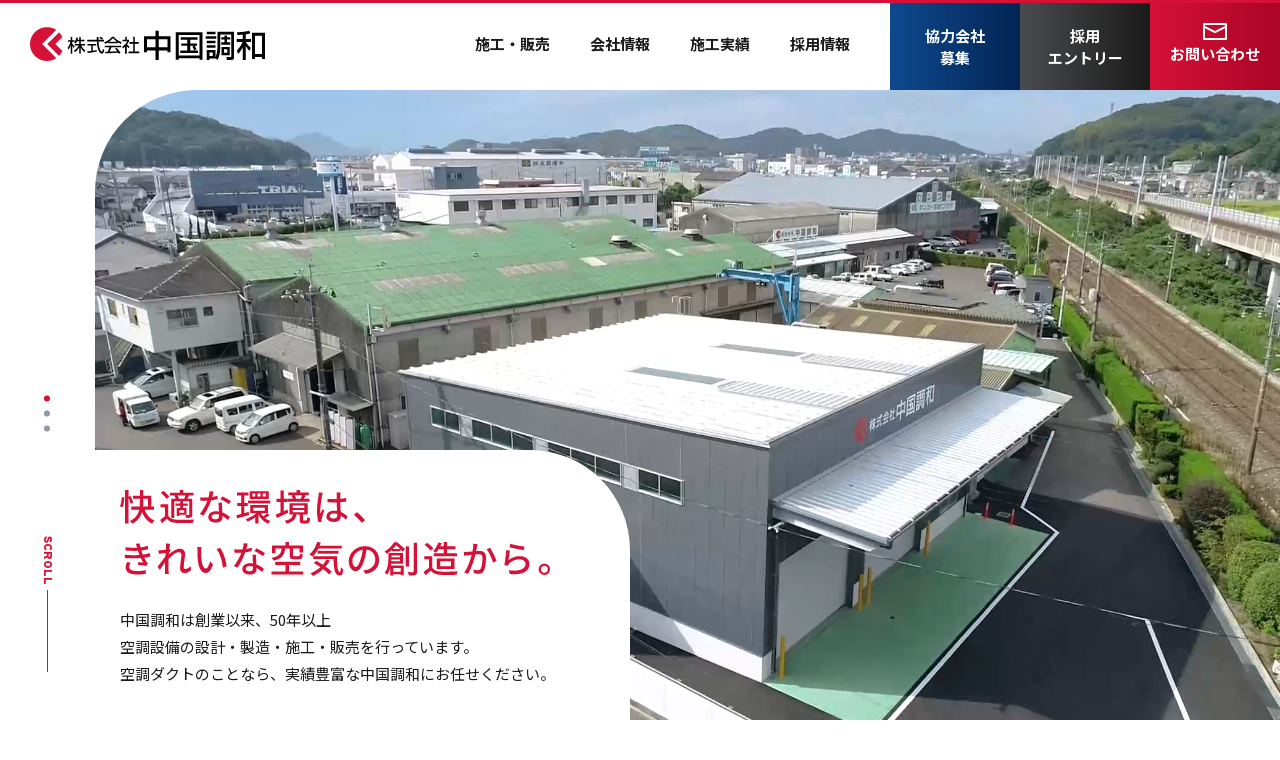

--- FILE ---
content_type: text/html; charset=UTF-8
request_url: https://www.c-chouwa.co.jp/works/%E5%B2%A1%E5%B1%B1%E6%A1%91%E7%94%B0%E7%94%BA%E3%82%AA%E3%83%95%E3%82%A3%E3%82%B9%E3%83%93%E3%83%AB%E3%80%80%E6%96%B0%E7%AF%89%E5%B7%A5%E4%BA%8B/
body_size: 3901
content:
<!DOCTYPE html>
<html lang="ja">

<head>
  <!-- Google Tag Manager -->
<script>
  (function(w, d, s, l, i) {
    w[l] = w[l] || [];
    w[l].push({
      'gtm.start': new Date().getTime(),
      event: 'gtm.js'
    });
    var f = d.getElementsByTagName(s)[0],
      j = d.createElement(s),
      dl = l != 'dataLayer' ? '&l=' + l : '';
    j.async = true;
    j.src =
      'https://www.googletagmanager.com/gtm.js?id=' + i + dl;
    f.parentNode.insertBefore(j, f);
  })(window, document, 'script', 'dataLayer', 'GTM-5LNG875H');
</script>
<!-- End Google Tag Manager -->

<meta charset="utf-8">
<meta http-equiv="X-UA-Compatible" content="IE=edge">
<meta name="viewport" content="width=device-width">
<meta name="format-detection" content="telephone=no">
<link rel="shortcut icon" href="https://www.c-chouwa.co.jp/favicon.ico" type="image/x-icon" />
<link rel="icon" href="https://www.c-chouwa.co.jp/favicon.ico" type="image/x-icon" />
<link rel="stylesheet" href="https://use.fontawesome.com/releases/v5.13.0/css/all.css" integrity="sha384-Bfad6CLCknfcloXFOyFnlgtENryhrpZCe29RTifKEixXQZ38WheV+i/6YWSzkz3V" crossorigin="anonymous">

<link rel="preconnect" href="https://fonts.googleapis.com">
<link rel="preconnect" href="https://fonts.gstatic.com" crossorigin>
<link href="https://fonts.googleapis.com/css2?family=Overpass:wght@900&display=swap" rel="stylesheet">

<link rel="stylesheet" type="text/css" href="https://www.c-chouwa.co.jp/wps/wp-content/themes/c-chouwa/style.css?20260121-101656">  <title>株式会社 中国調和</title>
  <link rel='dns-prefetch' href='//s.w.org' />
<link rel='stylesheet' id='wp-block-library-css'  href='https://www.c-chouwa.co.jp/wps/wp-includes/css/dist/block-library/style.min.css?ver=5.5.17' type='text/css' media='all' />
<link rel='stylesheet' id='wp-pagenavi-css'  href='https://www.c-chouwa.co.jp/wps/wp-content/plugins/wp-pagenavi/pagenavi-css.css?ver=2.70' type='text/css' media='all' />
<link rel="https://api.w.org/" href="https://www.c-chouwa.co.jp/wp-json/" /><link rel="alternate" type="application/json" href="https://www.c-chouwa.co.jp/wp-json/wp/v2/works/915" /><link rel="EditURI" type="application/rsd+xml" title="RSD" href="https://www.c-chouwa.co.jp/wps/xmlrpc.php?rsd" />
<link rel="wlwmanifest" type="application/wlwmanifest+xml" href="https://www.c-chouwa.co.jp/wps/wp-includes/wlwmanifest.xml" /> 
<link rel='prev' title='ドーミーイン岡山　新築工事' href='https://www.c-chouwa.co.jp/works/%e3%83%89%e3%83%bc%e3%83%9f%e3%83%bc%e3%82%a4%e3%83%b3%e5%b2%a1%e5%b1%b1%e3%80%80%e6%96%b0%e7%af%89%e5%b7%a5%e4%ba%8b/' />
<link rel='next' title='川崎医療短期大学　新築工事' href='https://www.c-chouwa.co.jp/works/%e5%b7%9d%e5%b4%8e%e5%8c%bb%e7%99%82%e7%9f%ad%e6%9c%9f%e5%a4%a7%e5%ad%a6%e3%80%80%e6%96%b0%e7%af%89%e5%b7%a5%e4%ba%8b/' />
<link rel='shortlink' href='https://www.c-chouwa.co.jp/?p=915' />
<link rel="alternate" type="application/json+oembed" href="https://www.c-chouwa.co.jp/wp-json/oembed/1.0/embed?url=https%3A%2F%2Fwww.c-chouwa.co.jp%2Fworks%2F%25e5%25b2%25a1%25e5%25b1%25b1%25e6%25a1%2591%25e7%2594%25b0%25e7%2594%25ba%25e3%2582%25aa%25e3%2583%2595%25e3%2582%25a3%25e3%2582%25b9%25e3%2583%2593%25e3%2583%25ab%25e3%2580%2580%25e6%2596%25b0%25e7%25af%2589%25e5%25b7%25a5%25e4%25ba%258b%2F" />
<link rel="alternate" type="text/xml+oembed" href="https://www.c-chouwa.co.jp/wp-json/oembed/1.0/embed?url=https%3A%2F%2Fwww.c-chouwa.co.jp%2Fworks%2F%25e5%25b2%25a1%25e5%25b1%25b1%25e6%25a1%2591%25e7%2594%25b0%25e7%2594%25ba%25e3%2582%25aa%25e3%2583%2595%25e3%2582%25a3%25e3%2582%25b9%25e3%2583%2593%25e3%2583%25ab%25e3%2580%2580%25e6%2596%25b0%25e7%25af%2589%25e5%25b7%25a5%25e4%25ba%258b%2F&#038;format=xml" />
</head>


			<body data-rsssl=1>
						<!-- Google Tag Manager (noscript) -->
			<noscript><iframe src="https://www.googletagmanager.com/ns.html?id=GTM-5LNG875H"
					height="0" width="0" style="display:none;visibility:hidden"></iframe></noscript>
			<!-- End Google Tag Manager (noscript) -->

			<input type="checkbox" id="gNavCheck">
			<div id="header">
				<h1 class="logo"><a href="https://www.c-chouwa.co.jp"><span>株式会社 中国調和</span></a></h1>
				<label for="gNavCheck" id="gNavBtn"><span></span></label>
				<div id="gNav">
					<p class="logo"><a href="https://www.c-chouwa.co.jp"><span>株式会社 中国調和</span></a></p>
					<ul class="nav">
						<li class="link"><a href="https://www.c-chouwa.co.jp/business/">施工・販売</a></li>
						<li class="link"><a href="https://www.c-chouwa.co.jp/company/">会社情報</a></li>
						<li class="link"><a href="https://www.c-chouwa.co.jp/works/">施工実績</a></li>
						<li class="link"><a href="https://www.c-chouwa.co.jp/recruit/">採用情報</a></li>
						<li class="btn btn3 over-1024"><a href="https://www.c-chouwa.co.jp/partner/">協力会社<br>募集</a></li>
						<li class="btn btn2 over-1024"><a href="https://www.c-chouwa.co.jp/entry/">採用<br>エントリー</a></li>
						<li class="link under-1024"><a href="https://www.c-chouwa.co.jp/partner/" class="partnerLink">協力会社募集</a></li>
						<li class="btn over-1024"><a href="https://www.c-chouwa.co.jp/contact/">お問い合わせ</a></li>
						<li class="link under-1024"><a href="https://www.c-chouwa.co.jp/contact/" class="contactLink">お問い合わせ</a></li>
					</ul>
				</div>
				<li class="btn btn2 under-1024"><a href="https://www.c-chouwa.co.jp/entry/">採用エントリー</a></li>
			</div><!-- //#header -->
<div id="container"></div>

<section class="homeHero">
  <div class="topSlider">
    <video id="video-slide" src="https://www.c-chouwa.co.jp/wps/wp-content/themes/c-chouwa/img/index/slider1.mp4" poster="" muted="" playsinline="" autoplay=""></video>
    <div class="slide-wrap"><img class="image-slide" src="https://www.c-chouwa.co.jp/wps/wp-content/themes/c-chouwa/img/index/slider2.jpg" alt="" srcset="https://www.c-chouwa.co.jp/wps/wp-content/themes/c-chouwa/img/index/slider2.jpg 1x, https://www.c-chouwa.co.jp/wps/wp-content/themes/c-chouwa/img/index/slider2@2x.jpg 2x"></div>
    <div class="slide-wrap"><img class="image-slide" src="https://www.c-chouwa.co.jp/wps/wp-content/themes/c-chouwa/img/index/slider3.jpg" alt="" srcset="https://www.c-chouwa.co.jp/wps/wp-content/themes/c-chouwa/img/index/slider3.jpg 1x, https://www.c-chouwa.co.jp/wps/wp-content/themes/c-chouwa/img/index/slider3@2x.jpg 2x"></div>
  </div>

  <div class="heroTxt">
    <div class="heading">
      <picture>
        <source srcset="https://www.c-chouwa.co.jp/wps/wp-content/themes/c-chouwa/img/index/heading1_sp.svg" media="(max-width:767px)">
        <img src="https://www.c-chouwa.co.jp/wps/wp-content/themes/c-chouwa/img/index/heading1.svg" alt="快適な環境は、きれいな空気の創造から">
      </picture>
      <p>
        中国調和は創業以来、50年以上<br>
        空調設備の設計・製造・施工・販売を行っています。<br>
        空調ダクトのことなら、実績豊富な中国調和にお任せください。
      </p>
    </div>
  </div>

  <div class="heroScroll">
    <p class="scrollTxt">SCROLL</p>
    <div class="scrollBarOuter">
      <span class="scrollBar"></span>
    </div>
  </div>
</section>

<section class="homeMenu homeBusiness">
  <div class="wrap">
    <div class="img"><img src="https://www.c-chouwa.co.jp/wps/wp-content/themes/c-chouwa/img/index/homeImg01.jpg" alt="" srcset="https://www.c-chouwa.co.jp/wps/wp-content/themes/c-chouwa/img/index/homeImg01.jpg 1x, https://www.c-chouwa.co.jp/wps/wp-content/themes/c-chouwa/img/index/homeImg01@2x.jpg 2x"></div>
    <div class="txt">
      <h2><img src="https://www.c-chouwa.co.jp/wps/wp-content/themes/c-chouwa/img/index/homeTxt01.svg" alt="BUSINESS"><span>事業内容</span></h2>
      <p class="desc">私たちはお客さまのご要望に応じて、<br>
        最適な空調設備を施工・販売しています。<br>
        大型案件や短納期にも対応可能です。</p>
      <div class="btn"><a href="https://www.c-chouwa.co.jp/business/">施工・販売について<span></span></a></div>
    </div>
  </div>
</section>

<section class="homeMenu homeWorks">
  <div class="bg"></div>
  <div class="wrap">
    <div class="txt">
      <h2><img src="https://www.c-chouwa.co.jp/wps/wp-content/themes/c-chouwa/img/index/homeTxt02.svg" alt="WORKS"><span>施工実績</span></h2>
      <p class="desc">中国調和では、さまざまな企業様に向けた<br class="over-428">空調設備の製作や施工を行ってまいりました。<br>
        病院、工場、商業施設など、<br>
        これまでに私たちが手掛けた事例の一部をご紹介します。</p>
      <div class="btn"><a href="https://www.c-chouwa.co.jp/works/">実績一覧<span></span></a></div>
    </div>
    <div class="img"><img src="https://www.c-chouwa.co.jp/wps/wp-content/themes/c-chouwa/img/index/homeImg02.jpg" alt="" srcset="https://www.c-chouwa.co.jp/wps/wp-content/themes/c-chouwa/img/index/homeImg02.jpg 1x, https://www.c-chouwa.co.jp/wps/wp-content/themes/c-chouwa/img/index/homeImg02@2x.jpg 2x"></div>
  </div>
</section>

<section class="homeMenu homeCompany">
  <h2><img src="https://www.c-chouwa.co.jp/wps/wp-content/themes/c-chouwa/img/index/homeTxt03.svg" alt="WORKS"><span>会社情報</span></h2>
  <div class="wrap">
    <div class="img">
      <img src="https://www.c-chouwa.co.jp/wps/wp-content/themes/c-chouwa/img/index/homeImg03.png" alt="" srcset="https://www.c-chouwa.co.jp/wps/wp-content/themes/c-chouwa/img/index/homeImg03.png 1x, https://www.c-chouwa.co.jp/wps/wp-content/themes/c-chouwa/img/index/homeImg03@2x.png 2x">
    </div>
    <div class="txt">
      <p class="desc">昭和48年の創業以来、<br>
        お客さまの快適な空間づくりをサポートしてきた中国調和。<br>
        これからも皆さまに信頼され続ける会社を目指します。</p>
      <div class="btn"><a href="https://www.c-chouwa.co.jp/company/">会社情報<span></span></a></div>
    </div>
  </div>
</section>

<section class="homeMenu homePartner">
  <div class="wrap">
    <div class="txt">
      <h2><img src="https://www.c-chouwa.co.jp/wps/wp-content/themes/c-chouwa/img/index/homeTxt04.svg" alt="PARTNER"><span>協力会社募集</span></h2>
      <p class="desc">当社では、ダクトの取り付け工事にご協力いただける企業様を随時募集しています。
      </p>
    </div>
    <div class="btn"><a href="https://www.c-chouwa.co.jp/partner/">詳しく見る<span></span></a></div>
  </div>
</section>

<section class="homeFoot">
  <a href="https://www.c-chouwa.co.jp/recruit/" class="recruit js-recruit">
    <h2>RECRUIT<span>採用情報</span></h2>
    <div class="icon">
      <img src="https://www.c-chouwa.co.jp/wps/wp-content/themes/c-chouwa/img/common/footIcon01.svg" alt="" class="icon01">
      <img src="https://www.c-chouwa.co.jp/wps/wp-content/themes/c-chouwa/img/common/footIcon02.svg" alt="" class="icon02">
    </div>
    <div class="bg">
      <img src="https://www.c-chouwa.co.jp/wps/wp-content/themes/c-chouwa/img/common/footBg01.jpg" alt="" srcset="https://www.c-chouwa.co.jp/wps/wp-content/themes/c-chouwa/img/common/footBg01.jpg 1x, https://www.c-chouwa.co.jp/wps/wp-content/themes/c-chouwa/img/common/footBg01@2x.jpg 2x">
    </div>
  </a>
  <div class="hoverBg hoverBg01">
    <img src="https://www.c-chouwa.co.jp/wps/wp-content/themes/c-chouwa/img/common/footBg03.jpg" alt="" srcset="https://www.c-chouwa.co.jp/wps/wp-content/themes/c-chouwa/img/common/footBg03.jpg 1x, https://www.c-chouwa.co.jp/wps/wp-content/themes/c-chouwa/img/common/footBg03@2x.jpg 2x">
  </div>
  <a href="https://www.c-chouwa.co.jp/contact/" class="contact js-contact">
    <h2>CONTACT<span>お問い合わせ</span></h2>
    <div class="icon">
      <img src="https://www.c-chouwa.co.jp/wps/wp-content/themes/c-chouwa/img/common/footIcon01.svg" alt="" class="icon01">
      <img src="https://www.c-chouwa.co.jp/wps/wp-content/themes/c-chouwa/img/common/footIcon02.svg" alt="" class="icon02">
    </div>
    <div class="bg">
      <img src="https://www.c-chouwa.co.jp/wps/wp-content/themes/c-chouwa/img/common/footBg02.jpg" alt="" srcset="https://www.c-chouwa.co.jp/wps/wp-content/themes/c-chouwa/img/common/footBg02.jpg 1x, https://www.c-chouwa.co.jp/wps/wp-content/themes/c-chouwa/img/common/footBg02@2x.jpg 2x">
    </div>
  </a>
  <div class="hoverBg hoverBg02">
    <img src="https://www.c-chouwa.co.jp/wps/wp-content/themes/c-chouwa/img/common/footBg02.jpg" alt="" srcset="https://www.c-chouwa.co.jp/wps/wp-content/themes/c-chouwa/img/common/footBg02.jpg 1x, https://www.c-chouwa.co.jp/wps/wp-content/themes/c-chouwa/img/common/footBg02@2x.jpg 2x">
  </div>
</section>

	<div id="footer">
		<div class="inr">
			<div class="sec">
				<dl class="address">
					<dt><a href="https://www.c-chouwa.co.jp"><img src="https://www.c-chouwa.co.jp/wps/wp-content/themes/c-chouwa/img/common/logo.png" alt="株式会社 中国調和"></a></dt>
					<dd>〒703-8213 岡山県岡山市東区藤井115</dd>
					<dd>TEL：<a href="tel:0862781150" class="tel">086-278-1150</a></dd>
				</dl>
				<ul class="nav">
					<li><a href="https://www.c-chouwa.co.jp/business/">施工・販売</a></li>
					<li><a href="https://www.c-chouwa.co.jp/company/">会社情報</a></li>
					<li><a href="https://www.c-chouwa.co.jp/works/">施工実績</a></li>
					<li><a href="https://www.c-chouwa.co.jp/recruit/">採用情報</a></li>
					<li><a href="https://www.c-chouwa.co.jp/partner/">協力会社募集</a></li>
					<li><a href="https://www.c-chouwa.co.jp/contact/" class="contact">お問い合わせ</a></li>
				</ul>
				<p class="copy">Copyright &copy; 2020 株式会社中国調和 All rights Reserved</p>
			</div>
		</div>
		<p class="btnPagetop">
							<a href="#contents"></a>
					</p>
	</div><!-- //#footer -->

	<div id="bpCheck"></div>
	<script src="https://www.c-chouwa.co.jp/wps/wp-content/themes/c-chouwa/js/jquery.js"></script>
	<script src="https://www.c-chouwa.co.jp/wps/wp-content/themes/c-chouwa/js/slick.min.js"></script>
	<script src="https://www.c-chouwa.co.jp/wps/wp-content/themes/c-chouwa/js/script.js"></script>
	
<script type='text/javascript' src='https://www.c-chouwa.co.jp/wps/wp-includes/js/wp-embed.min.js?ver=5.5.17' id='wp-embed-js'></script>
</body>

</html>

--- FILE ---
content_type: text/css
request_url: https://www.c-chouwa.co.jp/wps/wp-content/themes/c-chouwa/style.css?20260121-101656
body_size: 392
content:
/**
 * Theme Name: 中国調和 ver.1.0
 * Author: word.inc
 * Author URI:
 * Description: Description
 *
 * @format
 */

@import url(css/style.css) all;

.wp-pagenavi {
	margin-bottom: 50px;
}

.wp-pagenavi a,
.wp-pagenavi span:not(.current) {
	margin: 5px;
	padding: 3px 10px 5px !important;
	text-decoration: none;
	background: #f2f3f5;
	border: none !important;
}

.wp-pagenavi span.current {
	margin: 5px;
	padding: 3px 10px 5px !important;
	text-decoration: none;
	color: #fff;
	font-weight: bold;
	border: none;
	background: url(./img/common/navbg.png) no-repeat 0 0 / cover;
}

.mwform-zip-field,
.mwform-tel-field {
	display: flex;
}
.mwform-zip-field input {
	margin: 0 10px;
	width: 12% !important;
}

.mwform-tel-field input {
	margin: 0 10px;
	width: 20% !important;
}

@media screen and (max-width: 767px) {
	.wp-pagenavi {
		margin: 0 0 100px;
	}
	.mwform-zip-field input {
		margin: 0 10px;
		width: 30% !important;
	}

	.mwform-tel-field input {
		margin: 0 10px;
		width: 30% !important;
	}
}


--- FILE ---
content_type: text/css
request_url: https://www.c-chouwa.co.jp/wps/wp-content/themes/c-chouwa/css/style.css
body_size: 146
content:
/** @format */

@charset "utf-8";

/* import */
/* -------------------------------------------------------- */
@import url(reset.css);
@import url(slick.css);
@import url(base.css);
@import url(parts.css);
@import url(renewal.css);


--- FILE ---
content_type: text/css
request_url: https://www.c-chouwa.co.jp/wps/wp-content/themes/c-chouwa/css/base.css
body_size: 2800
content:
/** @format */

@charset "utf-8";
@import url("https://fonts.googleapis.com/css2?family=Noto+Sans+JP:wght@400;700&family=Overpass:wght@800&family=Roboto:wght@400;700&display=swap");

/* common */
/* -------------------------------------------------------- */
html,
body {
	font-variant-ligatures: none;
}
html {
	font-size: 62.5%;
}
body {
	font-size: 15px;
	font-size: 1.5rem;
	font-family: "Noto Sans JP", sans-serif;
	font-weight: 400;
	color: #1a1a1a;
	text-align: center;
	-webkit-text-size-adjust: 100%;
	text-size-adjust: 100%;
	background: none;
}
body.vnm {
	font-size: 16px;
	font-size: 1.6rem;
	font-family: "Roboto", "Noto Sans JP", sans-serif;
}

h1,
h2,
h3,
h4,
h5,
h6,
h7 {
	line-height: 1.2;
}
p,
li,
dt,
dd,
th,
td,
address,
blockquote,
div {
	line-height: 2;
}
input,
select,
textarea,
button {
	font-size: 15px;
	font-size: 1.5rem;
	font-family: "Noto Sans JP", sans-serif;
	line-height: 1.4;
	vertical-align: middle;
}
input[type="submit"],
input[type="reset"],
input[type="button"],
button {
	cursor: pointer;
	-ms-appearance: none;
	-webkit-appearance: none;
	appearance: none;
}
:placeholder-shown {
	color: #c3c3c3;
}
:: -webkit-input-placeholder {
	color: #c3c3c3;
}
:-moz-placeholder {
	color: #c3c3c3;
	opacity: 1;
}
:: -moz-placeholder {
	color: #c3c3c3;
	opacity: 1;
}
:-ms-input-placeholder {
	color: #c3c3c3;
}

strong {
	font-weight: bold;
}
ol {
	list-style-type: decimal;
	margin-left: 2.2em;
}
img {
	max-width: 100%;
	width: auto;
	height: auto;
	line-height: 0;
	vertical-align: top;
	border: 0;
	display: inline;
}

a {
	color: #1a1a1a;
	text-decoration: none;
}
a:hover {
	color: #1a1a1a;
	text-decoration: underline;
}

@media screen and (max-width: 767px) {
	body {
		font-size: 3.9vw;
	}
	input,
	select,
	textarea,
	button {
		font-size: 3.9vw;
	}
}

/* decision */
/* -------------------------------------------------------- */
#bpCheck {
	display: none;
}

body .pc {
	display: block;
}
br.pc,
span.pc,
img.pc {
	display: inline;
}
body .sp,
br.sp,
span.sp,
img.sp {
	display: none;
}

a.off {
	pointer-events: none;
	cursor: default;
	opacity: 0.3;
}
a.tel {
	pointer-events: none;
	cursor: default;
}
body.mobile a.tel {
	pointer-events: auto;
	cursor: pointer;
}

.cfix:before,
.cfix:after {
	display: table;
	content: " ";
}
.cfix:after {
	clear: both;
}

@media screen and (max-width: 767px) {
	#bpCheck {
		display: block;
	}
	body .pc,
	br.pc,
	span.pc,
	img.pc {
		display: none;
	}
	body .sp {
		display: block;
	}
	br.sp,
	span.sp,
	img.sp {
		display: inline;
	}
}

/* container */
/* -------------------------------------------------------- */
#container {
	width: 100%;
	overflow: hidden;
}

/* header */
/* -------------------------------------------------------- */
#header {
	width: 100%;
	position: absolute;
	top: 0;
	left: 0;
	z-index: 300;
}
#header::before {
	content: "";
	width: 100%;
	height: 3px;
	background-color: #d51137;
	display: block;
	position: absolute;
	top: 0;
	left: 0;
	z-index: 305;
}
#header .logo a {
	width: 235px;
	height: 35px;
	background: url(../img/common/logo_white.png) no-repeat center center;
	background-size: cover;
	display: block;
	position: absolute;
	top: 27px;
	left: 67px;
	transition: opacity 0.3s ease;
}
#header .logo a:hover {
	opacity: 0.7;
}
#header .logo span {
	display: none;
}
#header .btn {
	position: absolute;
	top: 3px;
	right: 0;
}
#header .btn a {
	width: 160px;
	height: 120px;
	font-size: 1.5rem;
	font-weight: 700;
	text-decoration: none;
	color: #fff;
	padding: 30px 0 0 0;
	background-color: rgba(213, 17, 55, 1);
	box-sizing: border-box;
	display: flex;
	justify-content: center;
	align-items: center;
	position: relative;
	transition: background-color 0.3s ease;
}
#header .btn a:hover {
	background-color: rgba(213, 17, 55, 0.7);
}
#header .btn a::before {
	content: "";
	width: 24px;
	height: 24px;
	margin: 29px 0 0 -12px;
	background: url(../img/common/icon_mail.png) no-repeat center center;
	background-size: cover;
	display: block;
	position: absolute;
	top: 0;
	left: 50%;
}
#header .nav {
	margin: 0 0 0 320px;
	display: flex;
	align-items: center;
	position: absolute;
	top: 26px;
	right: 170px;
}
body.vnm #header .nav {
	right: 0;
	height: 100%;
}
#header .nav .link {
	margin-top: 5px;
	padding: 0 40px 0 0;
}
#header .nav .link a {
	font-size: 1.5rem;
	font-weight: 700;
	text-decoration: none;
	color: #fff;
	padding: 0 0 5px 0;
	display: block;
	position: relative;
}
#header .nav .link a::before {
	content: "";
	width: 100%;
	height: 2px;
	background-color: #d51137;
	display: block;
	opacity: 0;
	position: absolute;
	bottom: 0;
	left: 0;
	transition: opacity 0.3s ease;
}
#header .nav .link a:hover::before {
	opacity: 1;
}
#gNav .logo {
	display: none;
}

#gNavBtn {
	width: 50px;
	height: 50px;
	background-color: #d51137;
	position: fixed;
	top: 3px;
	right: 0;
	z-index: 305;
	cursor: pointer;
	display: none;
}
#gNavBtn > span {
	width: 44%;
	height: 2px;
	margin: -1px 0 0 0;
	background-color: rgba(255, 255, 255, 1);
	display: block;
	position: absolute;
	top: 50%;
	left: 28%;
	transition-property: background-color;
}
#gNavBtn > span::before,
#gNavBtn > span::after {
	content: "";
	width: 100%;
	height: 2px;
	background-color: rgba(255, 255, 255, 1);
	display: block;
	position: absolute;
	left: 0;
}
#gNavBtn > span::before {
	top: -8px;
	transition-property: top;
}
#gNavBtn > span::after {
	bottom: -8px;
	transition-property: bottom;
}
body.load #gNavBtn,
body.load #gNavBtn > span::before,
body.load #gNavBtn > span::after {
	transition-duration: 0.3s;
	transition-delay: 0s;
	transition-timing-function: ease;
}

#gNavCheck {
	display: none;
}
#gNavCheck:checked + #header #gNavBtn > span {
	background-color: rgba(0, 0, 0, 0);
}
#gNavCheck:checked + #header #gNavBtn > span::before {
	top: 0;
	transform: rotate(45deg);
	transition-property: transform;
}
#gNavCheck:checked + #header #gNavBtn > span::after {
	bottom: 0;
	transform: rotate(-45deg);
	transition-property: transform;
}

@media screen and (max-width: 1024px) {
	#header::before {
		position: fixed;
	}
	#header .logo a {
		width: 141px;
		height: 21px;
		background-image: url(../img/common/logo.png);
		position: absolute;
		top: 16px;
		left: 20px;
	}
	#header .btn {
		margin: 0 5.2vw;
		border-bottom: solid 1px #999;
		position: static;
	}
	#header .btn a {
		width: auto;
		height: auto;
		font-size: 3.9vw;
		text-align: left;
		color: #d51137;
		padding: 6vw 4vw;
		background-color: rgba(213, 17, 55, 0);
		display: block;
		transition: opacity 0.3s ease;
	}
	#header .btn a:hover {
		background-color: rgba(213, 17, 55, 0);
		opacity: 0.7;
	}
	#header .btn a::before {
		display: none;
	}
	#header .nav {
		margin: 0 5.2vw;
		padding: 90px 0 0 0;
		display: block;
		position: static;
	}
	#header .nav .link {
		padding: 0;
		border-bottom: solid 1px #999;
	}
	#header .nav .link a {
		font-size: 3vw;
		text-align: left;
		color: #1a1a1a;
		padding: 2.4vw 4vw;
		transition: opacity 0.3s ease;
	}
	#header .nav .link a:hover {
		opacity: 0.7;
	}
	#header .nav .link a::before {
		display: none;
	}

	#header #gNavBtn {
		position: fixed;
		display: block;
	}
	#gNav {
		width: 100%;
		height: 0;
		background-color: #fff;
		position: fixed;
		top: 0;
		left: 0;
		z-index: 302;
		overflow: hidden;
		transition: height 0.6s ease;
	}
	#gNav .logo {
		display: block;
	}

	#gNavCheck:checked + #header #gNav {
		height: 100vh;
		overflow: auto;
	}
	#gNavCheck:checked + #header .logo a::before {
		opacity: 1;
	}
}

@media screen and (max-width: 820px){
	#header .nav .link a{
		padding: 6vw 4vw;
		font-size: 3.9vw;
	}
}

/* contents */
/* -------------------------------------------------------- */
#contents {
	margin-top: 90px;
}

@media screen and (max-width: 1024px) {
	#contents {
		margin-top: 0;
		padding: 53px 0 0 0;
	}
	body.top #contents {
		padding-top: 0;
	}
}

/* footer */
/* -------------------------------------------------------- */
#footer {
	background-color: #fff;
	border-top: solid 3px #d51137;
	position: relative;
	z-index: 100;
}
#footer .inr {
	padding: 40px 0 15px 0;
}
#footer .address {
	padding: 0 0 35px 50px;
	border-bottom: solid 1px #999;
	display: flex;
	align-items: flex-end;
}
body.vnm #footer .address {
	align-items: center;
}
#footer .address dt {
	width: 235px;
	margin: 0 20px 0 0;
}
#footer .address dt a {
	transition: opacity 0.3s ease;
}
#footer .address dt a:hover {
	opacity: 0.7;
}
#footer .address dd {
	padding: 0 0 0 15px;
}
body.vnm #footer .address dd {
	text-align: left;
}
#footer .nav {
	margin: 30px 0 0 0;
	padding: 0 5px 0 0;
	display: flex;
	justify-content: right;
	align-items: center;
}
#footer .nav li {
	padding: 0 45px 0 0;
}
#footer .nav a {
	font-size: 1.5rem;
	font-weight: 700;
	text-decoration: none;
	color: #1a1a1a;
	padding: 0 15px 0 0;
	display: block;
	position: relative;
	transition: opacity 0.3s ease;
}
#footer .nav a:hover {
	opacity: 0.7;
}
#footer .nav a::before {
	content: "";
	width: 10px;
	height: 10px;
	margin: -5px 0 0 0;
	background: url(../img/common/arrow_03.png) no-repeat center center;
	background-size: cover;
	display: block;
	position: absolute;
	top: 50%;
	right: 0;
}
#footer .nav a.contact {
	color: #d51137;
}
#footer .copy {
	font-size: 1.2rem;
	color: #666;
	text-align: right;
	margin: 30px 50px 0 0;
}
#footer .btnPagetop {
	position: absolute;
	bottom: 0;
	right: 0;
}
#footer .btnPagetop a {
	width: 60px;
	height: 60px;
	background-color: rgba(213, 17, 55, 1);
	display: block;
	position: relative;
	transition: opacity 0.3s ease;
}
#footer .btnPagetop a:hover {
	opacity: 0.7;
}
#footer .btnPagetop a::before {
	content: "";
	width: 12px;
	height: 12px;
	margin: 14px 0 0 -6px;
	background: url(../img/common/arrow_01.png) no-repeat center center;
	background-size: cover;
	display: block;
	position: absolute;
	top: 0;
	left: 50%;
	transform: rotate(-90deg);
}
#footer .btnPagetop a::after {
	content: "";
	width: 1px;
	height: 30px;
	margin: 15px 0 0 0;
	background-color: #fff;
	display: block;
	position: absolute;
	top: 0;
	left: 50%;
}

@media screen and (max-width: 1023px) {
	#footer .address {
		display: flex;
		flex-direction: column;
		justify-content: center;
		align-items: center;
	}
	#footer .address dt {
		margin: 0;
		padding: 0 0 6.5vw 0;
	}
}

@media screen and (max-width: 768px){
	#footer .nav li:last-of-type {
		padding-right: 0;
	}
}

@media screen and (max-width: 767px) {
	#footer .inr {
		padding: 10.9vw 0 65px 0;
	}
	#footer .address {
		padding: 0 0 7.1vw 0;
	}
	#footer .address dt {
		width: 61.2vw;
	}
	#footer .address dd {
		width: 100%;
		padding: 0;
		font-size: 1.5rem;
	}
	#footer .nav {
		margin: 0;
		padding: 2vw 0 0 0;
		display: flex;
		flex-wrap: wrap;
		justify-content: flex-start;
		align-items: center;
	}
	#footer .nav li {
		text-align: left;
		margin: 4.4vw 0 0 0;
		padding: 0 0 0 8.4vw;
	}
	#footer .nav li:nth-of-type(1) {
		padding-left: 0;
	}
	#footer .nav li:nth-of-type(4) {
		padding-left: 0;
	}
	#footer .nav li:nth-of-type(5) {
		margin-right: 36px;
	}
	#footer .nav li:last-of-type {
		padding-left: 0;
	}
	#footer .nav a {
		font-size: 1.5rem;
		padding: 0 3.8vw 0 1.8vw;
		display: inline-block;
	}
	#footer .nav a::before {
		width: 10px;
		height: 10px;
		margin: -1vw 0 0 0;
	}
	#footer .copy {
		font-size: 1.2rem;
		text-align: center;
		margin: 10.9vw 0 0 0;
	}
	#footer .btnPagetop {
		bottom: 0;
	}
	#footer .btnPagetop a {
		width: 13vw;
		height: 13vw;
	}
	#footer .btnPagetop a::before {
		width: 2.2vw;
		height: 2.2vw;
		margin: 3.2vw 0 0 -1.1vw;
	}
	#footer .btnPagetop a::after {
		width: 1px;
		height: 6.5vw;
		margin: 3.3vw 0 0 0;
	}
}


--- FILE ---
content_type: text/css
request_url: https://www.c-chouwa.co.jp/wps/wp-content/themes/c-chouwa/css/parts.css
body_size: 9462
content:
/** @format */

@charset "utf-8";

/* parts */
/* -------------------------------------------------------- */
ul.discList {
	list-style-type: disc;
	margin-left: 2em;
}
ul.txtList1 > li {
	padding-left: 1.2em;
	position: relative;
}
ul.txtList1 > li .ico {
	position: absolute;
	top: 0;
	left: 0;
}

.sec {
	max-width: 1000px;
	margin: 0 auto;
	box-sizing: border-box;
}

.pagination-sec {
	padding: 80px 0 150px 0;
}

.page-ttl-sec {
	width: 100%;
	height: 520px;
	background-repeat: no-repeat;
	background-position: center center;
	background-size: cover;
	display: flex;
	align-items: center;
}
.page-ttl-sec > div {
	width: 100%;
}
.page-ttl-sec .sec {
	max-width: 1430px;
	/*
	padding: 0 15px;
*/
	padding: 0 10%;
}
.page-ttl-sec .ttl {
	text-align: left;
}
.page-ttl-sec .ttl .en {
	font-family: "Overpass", sans-serif;
	font-size: 7.4rem;
	font-weight: 800;
	line-height: 1;
	color: #fff;
	display: block;
}
.page-ttl-sec .ttl .jp {
	font-size: 1.8rem;
	font-weight: 700;
	line-height: 1;
	color: #fff;
	display: block;
}

.track-list-sec {
	margin: -30px 0 0 0;
}
.track-list-sec .sec {
	position: relative;
}
.track-list-sec ul {
	padding: 20px;
	background-color: #fff;
	display: flex;
	flex-wrap: wrap;
}
.track-list-sec ul li {
	padding: 0 2em 0 0;
	position: relative;
}
.track-list-sec ul li::before {
	content: "/";
	display: block;
	position: absolute;
	top: 0;
	right: 0.8em;
}
.track-list-sec ul li:last-of-type {
	padding-right: 0;
}
.track-list-sec ul li:last-of-type::before {
	display: none;
}
.track-list-sec ul li a {
	text-decoration: none;
	color: #1a1a1a;
}
.track-list-sec ul li a:hover {
	text-decoration: underline;
	color: #1a1a1a;
}
.track-list-sec ul li:first-of-type a {
	color: #d51137;
}
.track-list-sec ul li:first-of-type a:hover {
	color: #d51137;
}
.track-list-sec .lng {
	display: flex;
	align-items: center;
	position: absolute;
	top: 20px;
	right: 10px;
}
.track-list-sec .lng.vnm {
	display: flex;
}

.track-list-sec .lng dt {
	font-size: 1.2rem;
	line-height: 1.2;
}
.track-list-sec .lng dd {
	line-height: 1.2;
	padding: 0 10px;
}
.track-list-sec .lng dd a.on {
	color: #d51137;
}
.track-list-sec .lng dd:last-of-type {
	border-left: solid 1px #1a1a1a;
}

.ttl01 {
	text-align: left;
}
.ttl01 .jp {
	font-size: 3rem;
	font-weight: 700;
	color: #d51137;
	padding: 0 0 0 20px;
	position: relative;
	display: block;
}
.ttl01 .jp::before {
	content: "";
	width: 12px;
	height: 2px;
	background-color: #d51137;
	display: block;
	position: absolute;
	top: 50%;
	left: 0;
}
.ttl01 .en {
	font-family: "Overpass", sans-serif;
	font-size: 1.2rem;
	font-weight: 800;
	line-height: 1;
	color: #fff;
	margin: 5px 0 0 20px;
	padding: 4px 6px 2px 6px;
	background-color: #d51137;
	display: inline-block;
}

@media screen and (max-width: 767px) {
	.sec {
		padding: 0 5.2vw;
	}

	.pagination-sec {
		padding: 24.7vw 0;
	}

	.page-ttl-sec {
		height: 54.7vw;
	}
	.page-ttl-sec .sec {
		padding: 0 5.2vw;
	}
	.page-ttl-sec .ttl .en {
		font-size: 11.4vw;
	}
	.page-ttl-sec .ttl .jp {
		font-size: 3.5vw;
	}

	.track-list-sec {
		margin: 0;
	}
	.track-list-sec .sec {
		padding: 0;
	}
	.track-list-sec ul {
		padding: 5.2vw;
	}
	.track-list-sec ul li {
		font-size: 3.1vw;
	}
	.track-list-sec .lng {
		top: 5.6vw;
		right: 3.2vw;
	}
	.track-list-sec .lng dt {
		font-size: 3.1vw;
	}
	.track-list-sec .lng dd {
		padding: 0 3.2vw;
	}

	.ttl01 .jp {
		font-size: 7.3vw;
		padding: 0 0 0 5.2vw;
	}
	.ttl01 .jp::before {
		width: 3.2vw;
	}
	.ttl01 .en {
		font-size: 3.1vw;
		margin: 1vw 0 0 5.2vw;
		padding: 0.8vw 1.2vw;
	}
}

/* index */
/* -------------------------------------------------------- */
.top-Contents > div > div {
	width: 100%;
	box-sizing: border-box;
	display: flex;
	justify-content: center;
	align-items: center;
}
.top-Contents .sec {
	/*
	max-width: 1440px;
*/
	max-width: initial;
	width: 100%;
	/*
	padding: 0 15px;
*/
	padding: 0 10%;
	position: relative;
	z-index: 10;
}
/*IE11*/
@media all and (-ms-high-contrast: none) {
	*::-ms-backdrop,
	.top-Contents .sec {
		max-width: 100%;
	}
}
.top-Contents .bg {
	width: 100%;
	height: 0;
	box-sizing: border-box;
	display: block;
	position: fixed;
	bottom: 0;
	left: 0;
	overflow: hidden;
}
.top-Contents .bg::before {
	content: "";
	width: 100%;
	height: 100vh;
	background-repeat: no-repeat;
	background-position: center center;
	background-size: cover;
	box-sizing: border-box;
	display: block;
	position: absolute;
	bottom: 0;
	left: 0;
}
.top-Contents .sec1 .bg {
	height: 100vh;
}
.top-Contents .sec2,
.top-Contents .sec2 .bg::before {
	background-image: url(../img/index/img_02.jpg);
}
.top-Contents .sec3,
.top-Contents .sec3 .bg::before {
	background-image: url(../img/index/img_03.jpg);
}
.top-Contents .sec4,
.top-Contents .sec4 .bg::before {
	background-image: url(../img/index/img_04.jpg);
}
.top-Contents .sec5,
.top-Contents .sec5 .bg::before {
	background-image: url(../img/index/img_05.jpg);
}
.top-Contents .sec1 {
	position: relative;
}
.top-Contents .sec1 .sec {
	text-align: left;
	position: static;
}
.top-Contents .sec1 .catch dd {
	font-size: 1.8rem;
	font-weight: 700;
	color: #fff;
	margin: 55px 0 0 0;
}
.top-Contents .sec1 .scroll {
	width: 100%;
	text-align: center;
	position: absolute;
	bottom: 75px;
	left: 0;
	z-index: 20;
}
.top-Contents .sec1 .scroll a {
	font-family: "Overpass", sans-serif;
	font-size: 1.4rem;
	font-weight: 800;
	line-height: 1;
	text-align: center;
	text-decoration: none;
	color: #fff;
	display: inline-block;
	position: relative;
}
.top-Contents .sec1 .scroll a::before {
	content: "";
	width: 12px;
	height: 12px;
	margin: 14px 0 0 -6px;
	background: url(../img/common/arrow_01.png) no-repeat center center;
	background-size: cover;
	transform: rotate(90deg);
	display: block;
	position: absolute;
	top: 25px;
	left: 50%;
	pointer-events: none;
	transition: top 0.3s ease;
}
.top-Contents .sec1 .scroll a::after {
	content: "";
	width: 2px;
	height: 30px;
	margin: 0 0 0 -1px;
	background-color: #fff;
	display: block;
	position: absolute;
	top: 19px;
	left: 50%;
	pointer-events: none;
	transition: height 0.3s ease;
}
.top-Contents .sec1 .scroll a:hover::before {
	top: 65px;
}
.top-Contents .sec1 .scroll a:hover::after {
	height: 70px;
}
.top-Contents .sec1 .slider > li {
	width: 100%;
	height: 100vh;
	background-repeat: no-repeat;
	background-position: center center;
	background-size: cover;
	display: block;
	position: absolute;
	bottom: 0;
	left: 0;
	opacity: 0;
	z-index: 1;
	animation: slider 18s linear 0s infinite normal none running;
}
/*IE11*/
@media all and (-ms-high-contrast: none) {
	*::-ms-backdrop,
	.top-Contents .sec1 .slider > li {
		animation: slider 18s linear 0s infinite normal none;
	}
}
.top-Contents .sec1 .slider > li.slide1 {
	background-image: url(../img/index/img_01_01.jpg);
	animation-delay: 0s;
}
.top-Contents .sec1 .slider > li.slide2 {
	background-image: url(../img/index/img_01_02.jpg);
	animation-delay: 6s;
}
.top-Contents .sec1 .slider > li.slide3 {
	background-image: url(../img/index/img_01_03.jpg);
	animation-delay: 12s;
}
@keyframes slider {
	0% {
		opacity: 0;
		z-index: 5;
	}
	10% {
		opacity: 1;
		z-index: 5;
	}
	33% {
		opacity: 1;
		z-index: 3;
	}
	43% {
		opacity: 1;
		z-index: 1;
	}
	44% {
		opacity: 0;
		z-index: 1;
	}
	100% {
		opacity: 0;
		z-index: 1;
	}
}
.top-Contents .sec2 .sec {
	text-align: right;
}
.top-Contents .sec2 .txt1 {
	margin-left: auto;
}
.top-Contents .sec3 .sec {
	text-align: left;
}
.top-Contents .sec3 .txt1 {
	margin-right: auto;
}
.top-Contents .sec4 .sec {
	text-align: right;
}
.top-Contents .sec4 .txt1 {
	margin-left: auto;
}
.top-Contents .sec5 .sec {
	text-align: center;
}
.top-Contents .sec5 .txt1 {
	text-align: center;
	margin-left: auto;
	margin-right: auto;
	min-width: 350px;
}
.top-Contents .sec5 .txt1 .btn a {
	margin-left: auto;
	margin-right: auto;
}
.top-Contents .txt1 {
	text-align: left;
	color: #fff;
	display: inline-block;
}
.top-Contents .txt1 dt .en {
	font-family: "Overpass", sans-serif;
	/*
	font-size: 7.4rem;
*/
	font-size: 3.8vw;
	font-weight: 800;
	line-height: 1;
	margin: 0 0 -0.1em 0;
	display: block;
}
.top-Contents .txt1 dt .jp {
	font-size: 1.8rem;
	font-weight: 700;
	line-height: 1;
	letter-spacing: 0.1em;
	color: #fff;
	padding: 2px 4px 4px 4px;
	background-color: #d51137;
	display: inline-block;
}
.top-Contents .txt1 dd {
	font-size: 1.8rem;
	font-weight: 700;
	margin: 45px 0 0 0;
}
.top-Contents .txt1 dd.btn {
	margin: 50px 0 0 0;
}
.top-Contents .txt1 dd.btn a {
	max-width: 280px;
	height: 60px;
	font-size: 1.5rem;
	font-weight: 700;
	text-decoration: none;
	color: #fff;
	padding: 0 45px 0 25px;
	border: solid 1px #fff;
	box-sizing: border-box;
	display: flex;
	align-items: center;
	position: relative;
}
.top-Contents .txt1 dd.btn a::before {
	content: "";
	width: 12px;
	height: 12px;
	margin: -6px 0 0 0;
	background: url(../img/common/arrow_01.png) no-repeat center center;
	background-size: cover;
	display: block;
	position: absolute;
	top: 50%;
	left: 252px;
	pointer-events: none;
	transition: margin-left 0.3s ease;
}
.top-Contents .txt1 dd.btn a::after {
	content: "";
	width: 30px;
	height: 1px;
	background-color: #fff;
	display: block;
	position: absolute;
	top: 50%;
	left: 234px;
	pointer-events: none;
	transition: width 0.3s ease;
}
.top-Contents .txt1 dd.btn a:hover::before {
	margin-left: 40px;
}
.top-Contents .txt1 dd.btn a:hover::after {
	width: 70px;
}
@media screen and (max-width: 767px) {
	.top-Contents .sec {
		padding: 0 5.2vw;
	}
	.top-Contents .sec1 .catch dt {
		width: 59.9vw;
		margin: 0 auto;
	}
	.top-Contents .sec1 .catch dd {
		font-size: 4.6vw;
		text-align: center;
		margin: 14.3vw 0 0 0;
	}
	.top-Contents .sec1 .scroll {
		bottom: 17vw;
	}
	.top-Contents .sec1 .scroll a {
		font-size: 3.6vw;
	}
	.top-Contents .sec1 .scroll a::before {
		width: 3vw;
		height: 3vw;
		margin: 4.8vw 0 0 -1.5vw;
		top: 4.6vw;
	}
	.top-Contents .sec1 .scroll a::after {
		width: 2px;
		height: 7.8vw;
		margin: 0 0 0 -1px;
		top: 4.6vw;
	}
	.top-Contents .sec1 .scroll a:hover::before {
		top: 12.4vw;
	}
	.top-Contents .sec1 .scroll a:hover::after {
		height: 15.6vw;
	}
	.top-Contents .txt1 {
		text-align: center;
		display: block;
	}
	.top-Contents .txt1 dt .en {
		font-size: 11.4vw;
		margin: 0 0 -0.2em 0;
	}
	.top-Contents .txt1 dt .jp {
		font-size: 3.5vw;
		margin: 0 auto;
		padding: 0.8vw 0.9vw 1.2vw 0.9vw;
	}
	.top-Contents .txt1 dd {
		font-size: 4.6vw;
		margin: 10.4vw 0 0 0;
	}
	.top-Contents .txt1 dd.btn {
		margin: 9.4vw 0 0 0;
	}
	.top-Contents .txt1 dd.btn a {
		max-width: 73vw;
		height: 16.3vw;
		font-size: 3.9vw;
		margin: 0 auto;
		padding: 0 11.2vw 0 5.2vw;
	}
	.top-Contents .txt1 dd.btn a::before {
		width: 3.2vw;
		height: 3.2vw;
		margin: -1.6vw 0 0 0;
		left: 65.6vw;
	}
	.top-Contents .txt1 dd.btn a::after {
		width: 7.8vw;
		height: 1px;
		left: 61vw;
	}
	.top-Contents .txt1 dd.btn a:hover::before {
		margin-left: 7.8vw;
	}
	.top-Contents .txt1 dd.btn a:hover::after {
		width: 15.6vw;
	}
	.top-Contents .sec1 .slider > li.slide1 {
		background-image: url(../img/index/img_01_01_sp.jpg);
	}
	.top-Contents .sec1 .slider > li.slide2 {
		background-image: url(../img/index/img_01_02_sp.jpg);
	}
	.top-Contents .sec1 .slider > li.slide3 {
		background-image: url(../img/index/img_01_03_sp.jpg);
	}
	.top-Contents .sec2 .bg::before {
		background-image: url(../img/index/img_02_sp.jpg);
	}
	.top-Contents .sec3 .bg::before {
		background-image: url(../img/index/img_03_sp.jpg);
	}
	.top-Contents .sec4 .bg::before {
		background-image: url(../img/index/img_04_sp.jpg);
	}
	.top-Contents .sec5 .bg::before {
		background-image: url(../img/index/img_05_sp.jpg);
	}
}

/* business */
/* -------------------------------------------------------- */
.page-ttl-sec.business {
	background-image: url(../img/business/mv.jpg);
}
.business-catch-sec {
	padding: 75px 0 110px 0;
}
.business-catch-sec dl {
	text-align: center;
}
.business-catch-sec dt {
	font-size: 3rem;
	color: #d51137;
}
.business-catch-sec dd {
	font-size: 1.8rem;
	margin: 50px 0 0 0;
}
.business-advantage-sec {
	text-align: left;
	margin: 0 0 210px 0;
	padding: 0 0 120px 0;
	background: url(../img/business/img_01.jpg) no-repeat center center;
	background-size: cover;
}
.business-advantage-sec .inr {
	padding: 55px 0 0 0;
	border-left: solid 1px #d51137;
	position: relative;
}
.business-advantage-sec .clm {
	margin: 80px 0 0 50px;
	display: flex;
	justify-content: space-between;
}
.business-advantage-sec .txt {
	width: 45%;
	color: #fff;
}
.business-advantage-sec .txt dt {
	font-size: 2.4rem;
	font-weight: 700;
	line-height: 1.66;
}
.business-advantage-sec .txt dd {
	margin: 30px 0 0 0;
}
.business-advantage-sec .img {
	/*
	width: 47.8%;
*/
	width: 50%;
	margin: 0 0 -230px 0;
	background-color: #fff;
}
.business-sales-sec {
	text-align: left;
	padding: 0 0 150px 0;
	background-color: #f2f3f5;
}
.business-sales-sec .inr {
	padding: 55px 0 30px 0;
	border-left: solid 1px #d51137;
	position: relative;
}
.business-sales-sec .clm {
	margin: 80px 0 0 50px;
}
.business-sales-sec .clm > div {
	margin: 110px 0 0 0;
	display: flex;
	align-items: flex-end;
}
.business-sales-sec .clm > div:first-of-type {
	margin-top: 0;
}
.business-sales-sec .ctx {
	width: 54%;
	min-height: 370px;
	padding: 35px 70px 35px 50px;
	background-color: #fff;
	box-sizing: border-box;
	position: relative;
}
.business-sales-sec .ctx > dt {
	font-size: 2.4rem;
	font-weight: 700;
	color: #d51137;
}
.business-sales-sec .ctx > dd {
	margin: 25px 0 0 0;
}
.business-sales-sec .ctx > dd dl {
	margin: 25px -40px 0 0;
}
.business-sales-sec .ctx > dd dt {
	font-weight: 700;
}
.business-sales-sec .img {
	width: 46%;
}
.business-sales-sec .img > div {
	margin: 0 0 -30px -45px;
}
@media screen and (max-width: 767px) {
	.page-ttl-sec.business {
		background-image: url(../img/business/mv_sp.jpg);
	}
	.business-catch-sec {
		padding: 10.4vw 0 23.4vw 0;
	}
	.business-catch-sec dt {
		font-size: 7.3vw;
		line-height: 1.42;
	}
	.business-catch-sec dd {
		font-size: 4.6vw;
		margin: 13vw 0 0 0;
	}
	.business-advantage-sec {
		margin: 0 0 60.6vw 0;
		padding: 0 0 53vw 0;
		background-image: url(../img/business/img_01_sp.jpg);
	}
	.business-advantage-sec .inr {
		padding: 15.6vw 0 0 0;
	}
	.business-advantage-sec .clm {
		margin: 19.5vw 0 0 0;
		display: block;
		position: relative;
	}
	.business-advantage-sec .txt {
		width: auto;
		padding: 0 2.6vw 0 7.8vw;
	}
	.business-advantage-sec .txt dt {
		font-size: 6.2vw;
	}
	.business-advantage-sec .txt dd {
		margin: 7.8vw 0 0 0;
	}
	.business-sales-sec .ctx > dd dl {
		margin: 7.1vw 0 0 0;
	}
	.business-advantage-sec .img {
		width: 100%;
		margin: 0;
		position: absolute;
		bottom: -92.5vw;
		left: 0;
	}
	.business-sales-sec {
		padding: 0 0 26vw 0;
	}
	.business-sales-sec .inr {
		padding: 15.6vw 0 0 0;
	}
	.business-sales-sec .clm {
		margin: 19.5vw 0 0 7.8vw;
	}
	.business-sales-sec .clm > div {
		margin: 15.6vw 0 0 0;
		padding: 9.1vw 5.2vw 7.8vw 5.2vw;
		background-color: #fff;
		box-sizing: border-box;
		display: block;
	}
	.business-sales-sec .clm > div:first-of-type {
		margin-top: 0;
	}
	.business-sales-sec .ctx {
		width: auto;
		min-height: 0;
		padding: 0;
	}
	.business-sales-sec .ctx > dt {
		font-size: 6.2vw;
	}
	.business-sales-sec .ctx > dd {
		margin: 7.8vw 0 0 0;
	}
	.business-sales-sec .img {
		width: auto;
		padding: 5.8vw 0 0 0;
	}
	.business-sales-sec .img > div {
		margin: 0;
	}
}

/* company */
/* -------------------------------------------------------- */
.page-ttl-sec.company {
	background-image: url(../img/company/mv.jpg);
}
.company-message-sec {
	text-align: left;
	padding: 60px 0 100px 0;
}
.company-message-sec .inr {
	padding: 55px 0 0 0;
	border-left: solid 1px #d51137;
}
.company-message-sec .clm {
	margin: 80px 65px 0 50px;
	display: flex;
	justify-content: space-between;
}
.company-message-sec .txt {
	/* width: 59%; */
}
.company-message-sec .txt dt {
	font-size: 2.4rem;
}
.company-message-sec .txt dd {
	margin: 30px 0 0 0;
}
.company-message-sec .txt dd.name {
	font-size: 1.8rem;
	text-align: right;
}
.company-message-sec .img {
	width: 36%;
}
.company-message-sec .img > div {
	position: relative;
}
.company-message-sec .img > div::before {
	content: "";
	width: 100%;
	height: 100%;
	background-color: #f2f3f5;
	display: block;
	position: absolute;
	top: 13px;
	left: 15px;
}
.company-message-sec .img > div img {
	position: relative;
	z-index: 5;
}
.company-plofile-sec {
	text-align: left;
	padding: 0 0 120px 0;
	background-color: #f2f3f5;
}
.company-plofile-sec .inr {
	padding: 55px 0 0 0;
	border-left: solid 1px #d51137;
}
.company-plofile-sec .txt {
	margin: 80px 0 0 50px;
	text-align: left;
	background-color: #fff;
}
.company-plofile-sec .txt > dl {
	display: flex;
}
.company-plofile-sec .txt > dl > dt {
	width: 155px;
	padding: 15px 0 15px 20px;
	border-top: solid 1px #666;
	box-sizing: border-box;
}
.company-plofile-sec .txt > dl > dd {
	padding: 15px 30px;
	border-top: solid 1px #f2f3f5;
	box-sizing: border-box;
	flex: 1;
}
.company-plofile-sec .list1 > li {
	padding: 0 0 0 1.5em;
	position: relative;
}
.company-plofile-sec .list1 > li .num {
	position: absolute;
	top: 0;
	left: 0;
}
.company-plofile-sec .list2 > dl {
	margin: 10px 0 0 0;
}
.company-plofile-sec .list2 > dl:first-of-type {
	margin-top: 0;
}
.company-plofile-sec .list3 {
	display: flex;
	flex-wrap: wrap;
}
.company-plofile-sec .list3 > li {
	white-space: nowrap;
	padding: 0 1em 0 0;
}
.company-plofile-sec .list3 > li:last-of-type {
	padding: 0;
}
.company-plofile-sec .txt1 {
	padding-right: 11em;
	display: inline-block;
	position: relative;
}
.company-plofile-sec .txt1 a {
	font-weight: 700;
	text-decoration: none;
	color: #d51137;
	padding: 0 18px 0 0;
	display: block;
	position: absolute;
	top: 0;
	right: 0;
}
.company-plofile-sec .txt1 a::before {
	content: "";
	width: 12px;
	height: 12px;
	margin: -5px 0 0 0;
	background: url(../img/common/arrow_03.png) no-repeat center center;
	background-size: cover;
	display: block;
	position: absolute;
	top: 50%;
	right: 0;
}
.company-access-sec {
	text-align: left;
	padding: 0 0 150px 0;
}
.company-access-sec .inr {
	padding: 55px 0 0 0;
	border-left: solid 1px #d51137;
}
.company-access-sec .map {
	margin: 80px 0 0 50px;
	position: relative;
}
.company-access-sec .map::before {
	content: "";
	width: 100%;
	height: 100%;
	background-color: #d51137;
	display: block;
	position: absolute;
	top: 7px;
	left: 7px;
}
.company-access-sec .map > div {
	width: 100%;
	height: 415px;
	position: relative;
	z-index: 5;
	overflow: hidden;
}
.company-access-sec .map > div iframe {
	width: 100%;
	height: 100%;
}
.company-access-sec .txt {
	margin: 40px 0 0 50px;
	display: flex;
}
.company-access-sec .txt dt {
	padding: 0 35px 0 0;
	box-sizing: border-box;
}
.company-access-sec .txt dd {
	padding: 0 0 0 35px;
	border-left: solid 1px #ccc;
	box-sizing: border-box;
}
@media screen and (max-width: 767px) {
	.page-ttl-sec.company {
		background-image: url(../img/company/mv_sp.jpg);
	}
	.company-message-sec {
		padding: 7.8vw 0 20.8vw 0;
	}
	.company-message-sec .inr {
		padding: 15.6vw 0 2.9vw 0;
	}
	.company-message-sec .clm {
		margin: 19.5vw 2.6vw 0 7.8vw;
		display: block;
	}
	.company-message-sec .txt {
		width: auto;
	}
	.company-message-sec .txt dt {
		font-size: 6vw;
	}
	.company-message-sec .txt dd {
		margin: 7.8vw 0 0 0;
	}
	.company-message-sec .txt dd.name {
		font-size: 4.6vw;
	}
	.company-message-sec .img {
		width: 70.2vw;
		margin: 8.4vw auto 0 auto;
	}
	.company-message-sec .img > div::before {
		top: 2.9vw;
		left: 3.3vw;
	}
	.company-plofile-sec {
		padding: 0 0 20.8vw 0;
	}
	.company-plofile-sec .inr {
		padding: 15.6vw 0 0 0;
	}
	.company-plofile-sec .txt {
		margin: 20.8vw 0 0 7.8vw;
	}
	.company-plofile-sec .txt > dl {
		border-top: solid 1px #f2f3f5;
		display: block;
	}
	.company-plofile-sec .txt > dl > dt {
		width: auto;
		padding: 3.9vw 3.9vw 0 3.9vw;
		border-top: none;
	}
	.company-plofile-sec .txt > dl > dd {
		padding: 1vw 3.9vw 4.5vw 7.8vw;
		border-top: none;
	}
	.company-plofile-sec .list2 > dl {
		margin: 2.6vw 0 0 0;
	}
	.company-plofile-sec .list2 > dl:first-of-type {
		margin-top: 0;
	}
	.company-plofile-sec .txt1 {
		padding-right: 0;
		display: block;
	}
	.company-plofile-sec .txt1 a {
		font-size: 3.1vw;
		padding: 0 14px 0 0;
		display: inline-block;
		position: relative;
		top: 0;
		left: 0;
	}
	.company-plofile-sec .txt1 a::before {
		width: 10px;
		height: 10px;
		margin: -5px 0 0 0;
	}
	.company-access-sec {
		padding: 0 0 24.7vw 0;
	}
	.company-access-sec .inr {
		padding: 15.6vw 0 0 0;
	}
	.company-access-sec .map {
		margin: 19.5vw 0 0 7.8vw;
	}
	.company-access-sec .map::before {
		top: 1.5vw;
		left: 1.5vw;
	}
	.company-access-sec .map > div {
		height: 65.1vw;
	}
	.company-access-sec .txt {
		margin: 11vw 0 0 7.8vw;
		display: block;
	}
	.company-access-sec .txt dt {
		font-size: 4.6vw;
		padding: 0;
	}
	.company-access-sec .txt dd {
		margin: 4.5vw 0 0 0;
		padding: 0;
		border-left: none;
	}
}

/* works */
/* -------------------------------------------------------- */
.page-ttl-sec.works {
	background-image: url(../img/works/mv.jpg);
}
.works-list-sec {
	padding: 60px 0 80px 0;
}
.works-list-sec .clm {
	text-align: left;
	display: flex;
	justify-content: space-between;
}
.works-list-sec .main {
	width: 76%;
	padding: 60px 0 15px 50px;
	border-left: solid 1px #d51137;
	box-sizing: border-box;
}
.works-list-sec .main .ttl {
	font-size: 3rem;
	font-weight: 700;
	color: #d51137;
	margin: 0 0 0 -50px;
	padding: 0 0 0 20px;
	position: relative;
}
.works-list-sec .main .ttl::before {
	content: "";
	width: 10px;
	height: 1px;
	background-color: #d51137;
	display: block;
	position: absolute;
	top: 50%;
	left: 0;
}
.works-list-sec .side {
	width: 18%;
	padding: 60px 0 15px 0;
}
.works-list-sec .side .ttl {
	font-size: 1.8rem;
	font-weight: 700;
	color: #d51137;
}
.works-list-sec .nav {
	max-width: 130px;
	margin: 12px 0 0 0;
}
.works-list-sec .nav > li {
	margin: 1px 0 0 0;
}
.works-list-sec .nav > li a {
	height: 45px;
	font-size: 1.5rem;
	text-align: left;
	text-decoration: none;
	padding: 0 10px 0 20px;
	background-color: #f2f3f5;
	box-sizing: border-box;
	display: flex;
	align-items: center;
	position: relative;
	transition: all 0.3s ease;
	transition-property: color, background-color;
}
.works-list-sec .nav > li a.on::before {
	content: "";
	width: 10px;
	height: 1px;
	background-color: #fff;
	display: block;
	position: absolute;
	top: 50%;
	left: 0;
}
.works-list-sec .nav > li a.on,
.works-list-sec .nav > li a:hover {
	color: #fff;
	background-color: #d51137;
}
.works-list-sec .list {
	margin: 25px 0 25px 0;
}
.works-list-sec .list .head {
	display: flex;
}
.works-list-sec .list .head > div {
	line-height: 1;
	text-align: center;
	color: #666;
	padding: 10px 0;
	background-color: #f2f3f5;
	border-bottom: solid 1px #1a1a1a;
}
.works-list-sec .list .head > div:nth-of-type(1) {
	width: 110px;
}
.works-list-sec .list .head > div:nth-of-type(2) {
	border-left: solid 1px #ccc;
	flex: 1;
}
.works-list-sec .list > dl {
	border-bottom: solid 1px #ccc;
	display: flex;
}
.works-list-sec .list > dl > dt {
	width: 110px;
	text-align: center;
	padding: 20px 0;
}
.works-list-sec .list > dl > dd {
	padding: 20px 0 20px 30px;
	border-left: solid 1px #ccc;
	flex: 1;
}
.works-list-sec .list > dl:last-of-type {
	border-bottom: none;
}
.works-list-sec .list .img {
	margin: 15px 0 0 0;
	width: 100%;
	max-width: 510px;
	height: auto;
}
@media screen and (max-width: 767px) {
	.page-ttl-sec.works {
		background-image: url(../img/works/mv_sp.jpg);
	}
	.works-list-sec {
		padding: 0;
	}
	.works-list-sec .clm {
		display: flex;
		flex-wrap: wrap;
	}
	.works-list-sec .main {
		margin-bottom: 16.6vw;
		width: 100%;
		padding: 16.6vw 0 0 7.8vw;
		order: 2;
	}
	.works-list-sec .main .ttl {
		font-size: 7.3vw;
		margin: 0 0 0 -7.8vw;
		padding: 0 0 0 5.2vw;
	}
	.works-list-sec .main .ttl::before {
		width: 3.2vw;
	}
	.works-list-sec .side {
		width: 100%;
		padding: 9.6vw 0 15.3vw 0;
		order: 1;
	}
	.works-list-sec .side .ttl {
		font-size: 4.6vw;
	}
	.works-list-sec .nav {
		max-width: 100%;
		margin: 2.6vw 0 0 0;
		display: flex;
		flex-wrap: wrap;
	}
	.works-list-sec .nav > li {
		width: 33.33%;
		padding: 0 1px 0 0;
		box-sizing: border-box;
	}
	.works-list-sec .nav > li a {
		height: 10.4vw;
		font-size: 3.9vw;
		text-align: center;
		padding: 0;
		justify-content: center;
	}
	.works-list-sec .nav > li a.on::before {
		width: 2.6vw;
	}
	.works-list-sec .list {
		margin: 11.2vw 0 0 0;
	}
	.works-list-sec .list .head > div {
		padding: 1.9vw 0;
	}
	.works-list-sec .list .head > div:nth-of-type(1) {
		width: 21vw;
	}
	.works-list-sec .list > dl > dt {
		width: 21vw;
		text-align: center;
		padding: 5.2vw 0;
	}
	.works-list-sec .list > dl > dd {
		padding: 5.2vw 2.6vw;
	}
	.works-list-sec .list .img {
		margin: 3.2vw 0 0 0;
	}
}

/* contact */
/* -------------------------------------------------------- */
.page-ttl-sec.contact {
	background-image: url(../img/contact/mv.jpg);
}
.contact-tel-sec {
	padding: 60px 0;
}
.contact-tel-sec .txt1 {
	text-align: center;
}
.contact-tel-sec .txt1 dt {
	font-size: 1.8rem;
	font-weight: 700;
	color: #d51137;
}
.contact-tel-sec .txt2 {
	font-size: 1.8rem;
	margin: 35px 0 0 0;
	padding: 55px 0 0 0;
	border-top: solid 1px #ccc;
}
.contact-tel-sec .txt2.nobor {
	margin: 0;
	padding: 0;
	border-top: none;
}
.contact-tel-sec .txt2 span {
	color: #d51137;
}
.contact-tel-sec .tel {
	font-size: 6rem;
	font-family: "Overpass", sans-serif;
	font-weight: 800;
	line-height: 1;
	text-decoration: none;
	letter-spacing: -0.05em;
	color: #d51137;
	margin: 10px 0 0 0;
	padding: 0 0 0 65px;
	display: inline-block;
	position: relative;
}
.contact-tel-sec .tel::before {
	content: "";
	width: 62px;
	height: 62px;
	margin: -40px 0 0 0;
	background: url(../img/common/icon_tel.png) no-repeat center center;
	background-size: cover;
	display: block;
	position: absolute;
	top: 50%;
	left: 0;
}
@media screen and (max-width: 767px) {
	.page-ttl-sec.contact {
		background-image: url(../img/contact/mv_sp.jpg);
	}
	.contact-tel-sec {
		padding: 10.4vw 0;
	}
	.contact-tel-sec .txt1 dt {
		font-size: 4.6vw;
	}
	.contact-tel-sec .txt2 {
		font-size: 4.2vw;
		letter-spacing: -0.05em;
		margin: 9.6vw 0 0 0;
		padding: 14.6vw 0 0 0;
	}
	.contact-tel-sec .tel {
		font-size: 11.7vw;
		margin: 3.9vw 0 0 0;
		padding: 0 0 0 13vw;
	}
	.contact-tel-sec .tel::before {
		width: 12.2vw;
		height: 12.2vw;
		margin: -8.1vw 0 0 0;
	}
}

/* recruit */
/* -------------------------------------------------------- */
.page-ttl-sec.recruit {
	background-image: url(../img/recruit/mv.jpg);
}
.recruit-message-sec {
	text-align: left;
	padding: 60px 0 100px 0;
}
.recruit-message-sec .inr {
	padding: 55px 0 0 0;
	border-left: solid 1px #d51137;
}
.recruit-message-sec .clm {
	margin: 80px 65px 0 50px;
	display: flex;
	justify-content: space-between;
}
.recruit-message-sec .txt {
	margin: 80px 0 0 50px;
}
.recruit-message-sec .txt {
	margin: 0;
	/* width: 59%; */
}
.recruit-message-sec .txt dt {
	font-size: 2.4rem;
}
.recruit-message-sec .txt dd {
	margin: 30px 0 0 0;
}
body.vnm .recruit-message-sec .txt dd {
	text-indent: 1em;
}
.recruit-message-sec .txt dd.name {
	font-size: 1.8rem;
	text-align: right;
}
body.vnm .recruit-message-sec .txt dd.name {
	font-size: 1.9rem;
}
.recruit-message-sec .img {
	width: 36%;
}
.recruit-message-sec .img > div {
	position: relative;
}
.recruit-message-sec .img > div::before {
	content: "";
	width: 100%;
	height: 100%;
	background-color: #f2f3f5;
	display: block;
	position: absolute;
	top: 13px;
	left: 15px;
}
.recruit-message-sec .img > div img {
	position: relative;
	z-index: 5;
}
.recruit-gallery-sec {
	text-align: left;
	padding: 0 0 100px 0;
	background-color: #f2f3f5;
}
.recruit-gallery-sec .inr {
	padding: 55px 0 50px 0;
	border-left: solid 1px #d51137;
}
.recruit-gallery-sec .slide {
	margin: 80px 0 0 50px;
}
.recruit-gallery-sec .slide > div {
	max-width: 800px;
	margin: 0 auto;
	position: relative;
}
.recruit-gallery-sec .slide > div::before {
	content: "";
	width: 100%;
	height: 100%;
	background-color: #fff;
	display: block;
	position: absolute;
	top: 50px;
	left: 25px;
}
.recruit-gallery-sec .slide > div > div {
	position: relative;
	z-index: 10;
}
.recruit-gallery-sec .slider {
	width: 100%;
}
.recruit-gallery-sec .list-block {
	width: 100%;
	overflow: hidden;
}
.recruit-gallery-sec .list {
	-webkit-overflow-scrolling: touch;
	overflow-scrolling: touch;
}
.recruit-gallery-sec .list > li {
	position: relative;
}
.recruit-gallery-sec .list > li img {
	width: 100%;
	height: 500px;
	object-fit: cover;
}
.recruit-gallery-sec .list > li p {
	width: 100%;
	font-size: 1.2rem;
	text-align: left;
	color: #fff;
	padding: 5px 10px;
	background-color: rgba(0, 0, 0, 0.5);
	box-sizing: border-box;
	position: absolute;
	bottom: 0;
	left: 0;
}
.recruit-gallery-sec .btn a {
	width: 36px;
	height: 36px;
	margin: -18px 0 0 0;
	background: rgba(0, 0, 0, 0.5) url(../img/common/arrow_05.png) no-repeat center center;
	background-size: 38.8% auto;
	display: block;
	position: absolute;
	top: 50%;
}
.recruit-gallery-sec .btn a.prev {
	left: 0;
	transform: scale(-1, 1);
}
.recruit-gallery-sec .btn a.next {
	right: 0;
}
.recruit-gallery-sec .pagination {
	position: absolute;
	bottom: -30px;
	right: 15px;
	display: flex;
	flex-wrap: wrap;
	justify-content: center;
}
.recruit-gallery-sec .pagination a {
	width: 6px;
	height: 6px;
	font-size: 1px;
	line-height: 1;
	text-indent: -9999px;
	margin: 0 5px;
	background: #ccc;
	border-radius: 50%;
	overflow: hidden;
	display: block;
}
.recruit-gallery-sec .pagination a.on {
	background: #d51137;
}
.recruit-interview-sec {
	text-align: left;
	padding: 0 0 100px 0;
}
.recruit-interview-sec .inr {
	padding: 55px 0 0 0;
	border-left: solid 1px #d51137;
}
.recruit-interview-sec .list {
	margin: 0 0 0 50px;
	display: flex;
	flex-wrap: wrap;
	justify-content: space-between;
}
.recruit-interview-sec .list a {
	width: 47.4%;
	text-decoration: none;
	color: #fff;
	margin: 110px 0 0 0;
	padding: 0 26px 45px 0;
	box-sizing: border-box;
	display: block;
	position: relative;
	transition: opacity 0.3s ease;
}
.recruit-interview-sec .list a:hover {
	opacity: 0.7;
}
.recruit-interview-sec .num {
	font-size: 6rem;
	font-family: "Overpass", sans-serif;
	font-weight: 800;
	line-height: 1;
	color: #d51137;
	position: absolute;
	top: -30px;
	left: 0;
	z-index: 10;
}
.recruit-interview-sec .num span {
	font-size: 50%;
	vertical-align: top;
	display: inline-block;
}
.recruit-interview-sec .img {
	position: relative;
}
.recruit-interview-sec .img::before {
	content: "";
	width: 100%;
	height: 100%;
	background-color: #d51137;
	display: block;
	position: absolute;
	top: 45px;
	left: 26px;
	z-index: 1;
}
.recruit-interview-sec .img img {
	position: relative;
	z-index: 5;
}
.recruit-interview-sec .txt {
	width: 100%;
	font-weight: 700;
	padding: 0 45px 0 55px;
	box-sizing: border-box;
	display: flex;
	justify-content: space-between;
	align-items: center;
	position: absolute;
	bottom: 6px;
	left: 0;
	z-index: 5;
}
.recruit-interview-sec .txt dd {
	font-size: 1.8rem;
}
.recruit-interview-sec .more {
	font-size: 1.2rem;
	font-family: "Overpass", sans-serif;
	font-weight: 800;
	letter-spacing: 0.1em;
	line-height: 1;
	margin: 3em 0 0 0;
	position: absolute;
	top: 50%;
	right: 7px;
	z-index: 5;
	transform-origin: right top;
	transform: rotate(90deg);
}
.recruit-requirement-sec {
	text-align: left;
	padding: 0 0 150px 0;
	background-color: #f2f3f5;
}
.recruit-requirement-sec .inr {
	padding: 55px 0 0 0;
	border-left: solid 1px #d51137;
}
.recruit-requirement-sec .box {
	margin: 80px 0 0 50px;
}
.recruit-requirement-sec .box > div {
	margin: 30px 0 0 0;
	padding: 20px 30px;
	background-color: #fff;
}
.recruit-requirement-sec .box > div:first-of-type {
	margin-top: 0;
}
.recruit-requirement-sec .ttl {
	font-size: 1.8rem;
	font-weight: 400;
	line-height: 1.2;
	padding: 0 0 0 15px;
	border-left: solid 3px #d51137;
	position: relative;
	cursor: pointer;
}
.recruit-requirement-sec .ttl::before {
	content: "";
	width: 24px;
	height: 24px;
	margin: -12px 0 0 0;
	background: #9199a5 url(../img/common/icon_open.png) no-repeat center center;
	background-size: 12px auto;
	display: block;
	position: absolute;
	top: 50%;
	right: 0;
}
.recruit-requirement-sec .ttl.on::before {
	background-image: url(../img/common/icon_close.png);
}
.recruit-requirement-sec .list {
	padding: 20px 0;
}
.recruit-requirement-sec .list dl {
	text-align: left;
	border-top: solid 1px #ccc;
	display: flex;
}
.recruit-requirement-sec .list dl:first-of-type {
	border-top: solid 1px #1a1a1a;
}
.recruit-requirement-sec .list dt {
	width: 115px;
	padding: 15px 10px 15px 20px;
	background-color: #f2f3f5;
	box-sizing: border-box;
}
.recruit-requirement-sec .list dd {
	padding: 15px 20px;
	box-sizing: border-box;
	flex: 1;
}
@media screen and (max-width: 767px) {
	.page-ttl-sec.recruit {
		background-image: url(../img/recruit/mv_sp.jpg);
	}
	.recruit-message-sec {
		padding: 7.8vw 0 20.8vw 0;
	}
	.recruit-message-sec {
		padding: 7.8vw 0 20.8vw 0;
	}
	.recruit-message-sec .inr {
		padding: 15.6vw 0 0 0;
	}
	.recruit-message-sec .inr {
		padding: 15.6vw 0 2.9vw 0;
	}
	.recruit-message-sec .clm {
		margin: 19.5vw 2.6vw 0 7.8vw;
		display: block;
	}
	.recruit-message-sec .txt {
		margin: 19.5vw 0 0 7.8vw;
	}
	.recruit-message-sec .txt {
		width: auto;
	}
	.recruit-message-sec .txt dt {
		font-size: 6.2vw;
	}
	.recruit-message-sec .txt dd {
		margin: 6.5vw 0 0 0;
	}
	.recruit-message-sec .txt dd.name {
		font-size: 4.6vw;
	}
	.recruit-message-sec .img {
		width: 70.2vw;
		margin: 8.4vw auto 0 auto;
	}
	.recruit-message-sec .img > div::before {
		top: 2.9vw;
		left: 3.3vw;
	}
	.recruit-gallery-sec {
		padding: 0 0 20.8vw 0;
	}
	.recruit-gallery-sec .inr {
		padding: 15.6vw 0 5.2vw 0;
	}
	.recruit-gallery-sec .slide {
		margin: 19.5vw 2.6vw 0 7.8vw;
	}
	.recruit-gallery-sec .slide > div {
		max-width: 100%;
	}
	.recruit-gallery-sec .slide > div::before {
		top: 5.2vw;
		left: 2.6vw;
	}
	.recruit-gallery-sec .list > li img {
		height: 49.335vw;
	}
	.recruit-gallery-sec .list > li p {
		font-size: 3.1vw;
		padding: 0.8vw 1.9vw;
	}
	.recruit-gallery-sec .btn a {
		width: 6.7vw;
		height: 6.7vw;
		margin: -3.3vw 0 0 0;
	}
	.recruit-gallery-sec .pagination {
		bottom: -3.2vw;
		right: 0.9vw;
	}
	.recruit-gallery-sec .pagination a {
		width: 1.2vw;
		height: 1.2vw;
		margin: 0 0.9vw;
	}
	.recruit-interview-sec {
		padding: 0 0 20.8vw 0;
	}
	.recruit-interview-sec {
		margin-bottom: 50px;
	}
	.recruit-interview-sec .inr {
		padding: 15.6vw 0 0 0;
	}
	.recruit-interview-sec .inr {
		padding: 15.6vw 0 10vw;
	}
	.recruit-interview-sec .list {
		margin: 0 0 0 7.8vw;
		display: block;
	}
	.recruit-interview-sec .list a {
		width: auto;
		margin: 26vw 0 0 0;
		padding: 0 6.5vw 10.6vw 0;
	}
	.recruit-interview-sec .num {
		font-size: 11.7vw;
		top: -5.8vw;
	}
	.recruit-interview-sec .img::before {
		top: 10.6vw;
		left: 6.5vw;
	}
	.recruit-interview-sec .img::before {
		height: 120%;
	}
	.recruit-interview-sec .txt {
		padding: 0 10.9vw 0 9.7vw;
		bottom: 1vw;
	}
	.recruit-interview-sec .txt {
		padding: 0 10.9vw 0 9.7vw;
		bottom: -9vw;
		display: block;
	}
	.recruit-interview-sec .txt dd {
		font-size: 4.3vw;
	}
	.recruit-interview-sec .txt dd {
		text-align: center;
	}
	.recruit-interview-sec .more {
		font-size: 3.1vw;
		right: 1.5vw;
	}
	.recruit-requirement-sec {
		padding: 0 0 26vw 0;
	}
	.recruit-requirement-sec .inr {
		padding: 15.6vw 0 0 0;
	}
	.recruit-requirement-sec .box {
		margin: 20.8vw 0 0 7.8vw;
	}
	.recruit-requirement-sec .box > div {
		margin: 7.8vw 0 0 0;
		padding: 5.2vw 3.9vw;
	}
	.recruit-requirement-sec .box > div:first-of-type {
		margin-top: 0;
	}
	.recruit-requirement-sec .ttl {
		font-size: 4.6vw;
		padding: 0 0 0 1.9vw;
	}
	.recruit-requirement-sec .ttl::before {
		width: 6.2vw;
		height: 6.2vw;
		margin: -3.1vw 0 0 0;
		background-size: 50% auto;
	}
	.recruit-requirement-sec .list {
		padding: 5.2vw 0;
	}
	.recruit-requirement-sec .list dl {
		display: block;
	}
	.recruit-requirement-sec .list dt {
		width: auto;
		padding: 1.9vw 2.6vw;
	}
	.recruit-requirement-sec .list dd {
		padding: 1.9vw 2.6vw;
	}
}

/* interview */
/* -------------------------------------------------------- */
body.interview #header .logo a {
	background-image: url(../img/common/logo.png);
}
body.interview #header .nav .link a {
	color: #1a1a1a;
}
.interview-head-sec {
	width: 100%;
	height: 440px;
	margin: 80px 0 0 0;
	background-color: #c2032c;
	overflow: hidden;
	position: relative;
}
.interview-head-sec .sec {
	max-width: 1440px;
	width: 100%;
	text-align: left;
	padding: 0 15px;
}
.interview-head-sec .ttl {
	width: 560px;
	color: #fff;
	padding: 80px 0 0 0;
	position: relative;
	z-index: 10;
}
.interview-head-sec .num {
	font-size: 6rem;
	font-family: "Overpass", sans-serif;
	font-weight: 800;
	line-height: 1;
}
.interview-head-sec .num span {
	font-size: 50%;
	vertical-align: top;
}
.interview-head-sec .catch {
	font-size: 3rem;
	font-weight: 400;
	line-height: 1.6;
	margin: 0 0 0 20px;
}
.interview-head-sec .name {
	font-size: 2.4rem;
	font-weight: 400;
	text-align: right;
	margin: 25px 0 0 0;
}
.interview-head-sec .img {
	width: 61.4%;
	height: 100%;
	background-repeat: no-repeat;
	background-position: center center;
	background-size: cover;
	position: absolute;
	top: 0;
	right: 0;
	overflow: hidden;
}
.interview-head-sec .img.interview01 {
	background-image: url(../img/recruit/interview01_mv.jpg);
}
.interview-head-sec .img.interview02 {
	background-image: url(../img/recruit/interview02_mv.jpg);
}
.interview-head-sec .img.interview03 {
	background-image: url(../img/recruit/interview03_mv.jpg);
}
.interview-head-sec .img.interview04 {
	background-image: url(../img/recruit/interview04_mv.jpg);
}
.interview-head-sec .img::before {
	content: "";
	width: 100%;
	height: 200%;
	background-color: #c2032c;
	display: block;
	position: absolute;
	top: -50%;
	left: -87%;
	transform: rotate(15deg);
}
.interview-faq-sec {
	padding: 80px 0 110px 0;
}
.interview-faq-sec .ttl {
	font-size: 5rem;
	font-family: "Overpass", sans-serif;
	font-weight: 800;
	line-height: 1;
	text-align: left;
	color: #d51137;
}
.interview-faq-sec .clm {
	text-align: left;
	margin: 50px 0 0 0;
}
.interview-faq-sec .clm > div {
	margin: 80px 0 0 0;
	display: flex;
}
.interview-faq-sec .clm > div:first-of-type {
	margin-top: 0;
}
.interview-faq-sec .clm > div:nth-of-type(even) .ctx {
	order: 2;
}
.interview-faq-sec .clm > div:nth-of-type(even) .img {
	order: 1;
}
.interview-faq-sec .ctx {
	padding: 0 50px;
	box-sizing: border-box;
	flex: 1;
}
.interview-faq-sec .ctx dt {
	font-size: 2.4rem;
	line-height: 1.4;
	color: #d51137;
	display: flex;
	align-items: center;
}
.interview-faq-sec .ctx dt > span:nth-of-type(1) {
	white-space: nowrap;
	padding: 0 15px 0 0;
}
.interview-faq-sec .ctx dt > span:nth-of-type(2) {
	padding: 0 0 0 15px;
	border-left: solid 1px #d51137;
}
.interview-faq-sec .ctx dd {
	margin: 30px 0 0 0;
}
.interview-faq-sec .img {
	width: 45%;
}
.interview-schedule-sec {
	padding: 60px 0 100px 0;
	background: url(../img/recruit/bg_01.jpg) no-repeat center center;
	background-size: cover;
}
.interview-schedule-sec .ttl {
	font-size: 5rem;
	font-family: "Overpass", sans-serif;
	font-weight: 800;
	text-align: center;
	color: #d51137;
}
.interview-schedule-sec .sub {
	font-size: 1.8rem;
	font-family: "Noto Sans JP", sans-serif;
	font-weight: 400;
	display: block;
}
.interview-schedule-sec .schedule {
	width: 100%;
	margin: 50px 0 0 0;
	display: table;
	border-spacing: 0;
}
.interview-schedule-sec .schedule > div {
	text-align: center;
	vertical-align: top;
	display: table-cell;
}
.interview-schedule-sec .time {
	text-align: center;
	white-space: nowrap;
	color: #d51137;
	padding: 0 0 12px 0;
	display: block;
	position: relative;
}
.interview-schedule-sec .time::before {
	content: "";
	width: 100%;
	height: 1px;
	background-color: #d51137;
	display: block;
	position: absolute;
	bottom: 0;
	left: 0;
}
.interview-schedule-sec .time::after {
	content: "";
	width: 9px;
	height: 9px;
	margin: 0 0 -4px -4px;
	background-color: #d51137;
	border-radius: 50%;
	display: block;
	position: absolute;
	bottom: 0;
	left: 50%;
}
.interview-schedule-sec .txt {
	text-align: center;
	margin: 15px 0 0 0;
}
.interview-schedule-sec .txt p {
	line-height: 1.6;
	text-align: left;
	-ms-writing-mode: tb-rl;
	writing-mode: vertical-rl;
	display: inline-block;
}
.interview-message-sec {
	padding: 80px 0 150px 0;
}
.interview-message-sec .ttl {
	font-size: 3rem;
	font-weight: 700;
	text-align: center;
	color: #d51137;
	position: relative;
}
.interview-message-sec .ttl::before {
	content: "";
	width: 162px;
	height: 60px;
	background: url(../img/recruit/txt_01.png) no-repeat center center;
	background-size: cover;
	display: block;
	position: absolute;
	bottom: 0;
	left: 28%;
}
.interview-message-sec .ttl span {
	position: relative;
	z-index: 5;
}
.interview-message-sec .txt {
	font-weight: 700;
	text-align: left;
	color: #fff;
	margin: 35px 0 0 0;
	padding: 30px 50px;
	background-color: #c6062e;
	position: relative;
}
.interview-message-sec .txt::before {
	content: "";
	width: 14px;
	height: 14px;
	margin: 0 0 0 -7px;
	background-color: #c6062e;
	display: block;
	position: absolute;
	top: -7px;
	left: 50%;
	transform: rotate(45deg) skew(12deg, 12deg);
}
.interview-message-sec .btn {
	text-align: center;
	margin: 100px 0 0 0;
}
.interview-message-sec .btn a {
	max-width: 280px;
	height: 60px;
	font-size: 1.5rem;
	font-weight: 700;
	text-decoration: none;
	color: #1a1a1a;
	margin: 0 auto;
	padding: 0 45px 0 25px;
	border: solid 1px #1a1a1a;
	box-sizing: border-box;
	display: flex;
	align-items: center;
	position: relative;
}
.interview-message-sec .btn a::before {
	content: "";
	width: 12px;
	height: 12px;
	margin: -6px 0 0 0;
	background: url(../img/common/arrow_01_black.png) no-repeat center center;
	background-size: cover;
	display: block;
	position: absolute;
	top: 50%;
	left: 252px;
	pointer-events: none;
	transition: margin-left 0.3s ease;
}
.interview-message-sec .btn a::after {
	content: "";
	width: 30px;
	height: 1px;
	background-color: #1a1a1a;
	display: block;
	position: absolute;
	top: 50%;
	left: 234px;
	pointer-events: none;
	transition: width 0.3s ease;
}
.interview-message-sec .btn a:hover::before {
	margin-left: 40px;
}
.interview-message-sec .btn a:hover::after {
	width: 70px;
}
@media screen and (max-width: 1400px) {
	.interview-head-sec .ttl {
		width: 42%;
	}
	.interview-head-sec .num {
		font-size: 4.2vw;
	}
	.interview-head-sec .catch {
		font-size: 2.1vw;
	}
	.interview-head-sec .name {
		font-size: 1.7vw;
	}
}
@media screen and (max-width: 767px) {
	.interview-head-sec {
		height: auto;
		margin: 0;
	}
	.interview-head-sec .sec {
		padding: 0;
	}
	.interview-head-sec .ttl {
		width: auto;
		padding: 9.1vw 5.2vw 13vw 5.2vw;
		box-sizing: border-box;
	}
	.interview-head-sec .num {
		font-size: 11.7vw;
	}
	.interview-head-sec .catch {
		font-size: 5.6vw;
		margin: 0;
	}
	.interview-head-sec .name {
		font-size: 4.6vw;
		margin: 3.9vw 0 0 0;
	}
	.interview-head-sec .img {
		width: 100%;
		height: 75.6vw;
		position: relative;
	}
	.interview-head-sec .img.interview01 {
		background-image: url(../img/recruit/interview01_mv_sp.jpg);
	}
	.interview-head-sec .img.interview02 {
		background-image: url(../img/recruit/interview02_mv_sp.jpg);
	}
	.interview-head-sec .img.interview03 {
		background-image: url(../img/recruit/interview03_mv_sp.jpg);
	}
	.interview-head-sec .img.interview04 {
		background-image: url(../img/recruit/interview04_mv_sp.jpg);
	}
	.interview-head-sec .img::before {
		width: 200%;
		height: 100%;
		margin: 8.2vw 0 0 0;
		position: absolute;
		top: -100%;
		left: -50%;
		transform: rotate(-10deg);
	}
	.interview-faq-sec {
		padding: 10.4vw 0 18.2vw 0;
	}
	.interview-faq-sec .ttl {
		font-size: 9.7vw;
	}
	.interview-faq-sec .clm {
		margin: 10.4vw 0 0 0;
	}
	.interview-faq-sec .clm > div {
		margin: 15.6vw 0 0 0;
		display: block;
	}
	.interview-faq-sec .clm > div:first-of-type {
		margin-top: 0;
	}
	.interview-faq-sec .ctx {
		padding: 0;
	}
	.interview-faq-sec .ctx dt {
		font-size: 4.6vw;
	}
	.interview-faq-sec .ctx dt > span:nth-of-type(1) {
		padding: 0 3.2vw 0 0;
	}
	.interview-faq-sec .ctx dt > span:nth-of-type(2) {
		padding: 0 0 0 3.2vw;
	}
	.interview-faq-sec .ctx dd {
		margin: 7.8vw 0 0 0;
	}
	.interview-faq-sec .img {
		width: 79.1vw;
		margin: 6.5vw auto 0 auto;
	}
	.interview-schedule-sec {
		padding: 11.7vw 0 13vw 0;
	}
	.interview-schedule-sec .ttl {
		font-size: 9.7vw;
	}
	.interview-schedule-sec .sub {
		font-size: 4.6vw;
	}
	.interview-schedule-sec .schedule {
		margin: 11.7vw 0 0 0;
		display: block;
	}
	.interview-schedule-sec .schedule > div {
		width: auto;
		display: flex;
	}
	.interview-schedule-sec .time {
		width: 13vw;
		text-align: left;
		padding: 2.6vw 0;
		display: flex;
		align-items: center;
	}
	.interview-schedule-sec .time::before {
		width: 1px;
		height: 100%;
		top: 0;
		left: auto;
		right: 0;
	}
	.interview-schedule-sec .time::after {
		width: 2.3vw;
		height: 2.3vw;
		margin: 0 -1vw -1.1vw 0;
		top: 50%;
		left: auto;
		right: 0;
	}
	.interview-schedule-sec .txt {
		text-align: left;
		margin: 0 0 0 4.1vw;
		flex: 1;
		display: flex;
		align-items: center;
	}
	.interview-schedule-sec .txt p {
		padding: 2.6vw 0;
		-ms-writing-mode: lr-tb;
		writing-mode: horizontal-tb;
	}
	.interview-message-sec {
		padding: 23.4vw 0 26vw 0;
	}
	.interview-message-sec .ttl {
		font-size: 7.3vw;
	}
	.interview-message-sec .ttl::before {
		width: 31.5vw;
		height: 11.7vw;
		margin: 0 0 0 -15.7vw;
		bottom: 6.5vw;
		left: 50%;
	}
	.interview-message-sec .txt {
		margin: 8.4vw 0 0 0;
		padding: 5.2vw 6.5vw;
	}
	.interview-message-sec .txt::before {
		width: 3.8vw;
		height: 3.8vw;
		margin: 0 0 0 -1.9vw;
		top: -1.9vw;
	}
	.interview-message-sec .btn {
		margin: 20.8vw 0 0 0;
	}
	.interview-message-sec .btn a {
		max-width: 73vw;
		height: 16.3vw;
		font-size: 3.9vw;
		padding: 0 11.2vw 0 5.2vw;
	}
	.interview-message-sec .btn a::before {
		width: 3.2vw;
		height: 3.2vw;
		margin: -1.6vw 0 0 0;
		left: 65.6vw;
	}
	.interview-message-sec .btn a::after {
		width: 7.8vw;
		height: 1px;
		left: 61vw;
	}
	.interview-message-sec .btn a:hover::before {
		margin-left: 7.8vw;
	}
	.interview-message-sec .btn a:hover::after {
		width: 15.6vw;
	}
}

/* interview_vnm */
/* -------------------------------------------------------- */
body.vnm .interview-head-sec .img.interview01 {
	background-image: url(../img/recruit_vnm/interview01_mv.jpg);
}
body.vnm .interview-head-sec .img.interview02 {
	background-image: url(../img/recruit_vnm/interview02_mv.jpg);
}
body.vnm .interview-faq-sec .ctx dd {
	margin: 0;
	text-indent: 1em;
}
body.vnm .interview-faq-sec .ctx dd:first-of-type {
	margin: 30px 0 0 0;
}
.interview-message-sec .txt span {
	text-indent: 1em;
	display: block;
}
@media screen and (max-width: 767px) {
	body.vnm .interview-faq-sec .ctx dd:first-of-type {
		margin: 7.8vw 0 0 0;
	}
}

/* entry */
/* -------------------------------------------------------- */
.page-ttl-sec.entry {
	background-image: url(../img/entry/mv.jpg);
}
.entry-txt-sec {
	padding: 60px 0;
}
.entry-txt-sec .txt1 {
	font-size: 1.8rem;
}
.entry-txt-sec .txt1 span {
	color: #d51137;
}
@media screen and (max-width: 767px) {
	.page-ttl-sec.entry {
		background-image: url(../img/entry/mv_sp.jpg);
	}
	.entry-txt-sec {
		padding: 11vw 0 13vw 0;
	}
	.entry-txt-sec .txt1 {
		font-size: 4.2vw;
		letter-spacing: -0.05em;
	}
}

/* partner */
/* -------------------------------------------------------- */
.page-ttl-sec.partner {
	background-image: url(../img/partner/mv.jpg);
}
.partner-catch-sec {
	padding: 75px 20px 150px;
}
.partner-catch-sec dt {
	font-size: 3rem;
	color: #d51137;
}
.partner-catch-sec dd {
	text-align: left;
	font-size: 1.8rem;
	margin: 50px 0 0 0;
}
@media screen and (max-width: 767px) {
	.page-ttl-sec.partner {
		background-image: url(../img/partner/mv_sp.jpg);
	}
	.partner-catch-sec {
		padding: 10.4vw 0 25.8vw 0;
	}
	.partner-catch-sec dt {
		font-size: 7.3vw;
		line-height: 1.42;
	}
	.partner-catch-sec dd {
		font-size: 4.6vw;
		margin: 13vw 0 0 0;
		line-height: 2.03;
	}
}

/* form */
/* -------------------------------------------------------- */
.form-sec {
	padding: 80px 0 120px 0;
	background-color: #f2f3f5;
}
.form-sec .step {
	display: flex;
	justify-content: center;
}
.form-sec .step > li {
	width: 220px;
	height: 40px;
	font-size: 1.6rem;
	font-weight: 700;
	color: #fff;
	background-color: #9199a5;
	display: flex;
	justify-content: center;
	align-items: center;
	position: relative;
}
.form-sec .step > li::before,
.form-sec .step > li::after {
	content: "";
	width: 20px;
	height: 100%;
	background: url(../img/common/arrow_04_02.png) no-repeat center center;
	background-size: 100% 100%;
	display: block;
	position: absolute;
	top: 0;
}
.form-sec .step > li::before {
	left: -10px;
}
.form-sec .step > li::after {
	right: -10px;
}
.form-sec .step > li:first-of-type::before {
	display: none;
}
.form-sec .step > li:last-of-type::after {
	display: none;
}
.form-sec .step1 > li:nth-of-type(1),
.form-sec .step2 > li:nth-of-type(2),
.form-sec .step3 > li:nth-of-type(3) {
	background: -webkit-linear-gradient(top, #d51137 50%, #bd0029 50%);
	background: linear-gradient(to bottom, #d51137 50%, #bd0029 50%);
	position: relative;
	z-index: 5;
}
.form-sec .step1 > li:nth-of-type(1)::after {
	background-image: url(../img/common/arrow_04_03.png);
}
.form-sec .step2 > li:nth-of-type(2)::before {
	background-image: url(../img/common/arrow_04_01.png);
}
.form-sec .step2 > li:nth-of-type(2)::after {
	background-image: url(../img/common/arrow_04_03.png);
}
.form-sec .step3 > li:nth-of-type(3)::before {
	background-image: url(../img/common/arrow_04_01.png);
}
.form-sec .box {
	margin: 60px 0 0 0;
	background-color: #fff;
}
.form-sec .box > dl {
	text-align: left;
	display: flex;
}
.form-sec .box > dl > dt {
	width: 252px;
	text-align: left;
	padding: 20px 0 15px 20px;
	border-top: solid 1px #1a1a1a;
	box-sizing: border-box;
}
.form-sec .box > dl > dt sup {
	line-height: 1;
	display: inline-block;
}
.form-sec .box > dl > dt span {
	color: #d51137;
}
.form-sec .box > dl > dd {
	padding: 15px 30px;
	border-top: solid 1px #f2f3f5;
	box-sizing: border-box;
	flex: 1;
}
.form-sec .box .file {
	padding: 10px;
	background: #f7f7f7;
}
.mw_wp_form_confirm .file {
	background: #fff !important;
}
.form-sec .box .file input {
	width: 100%;
	background: none;
	border: none;
	box-sizing: border-box;
}
.form-sec .box input[type="text"],
.form-sec .box input[type="tel"],
.form-sec .box input[type="email"],
.form-sec .box input[type="number"],
.form-sec .box textarea {
	width: 100%;
	padding: 10px;
	background: #f7f7f7;
	box-sizing: border-box;
	border: none;
	outline: none;
}
.form-sec .privacy {
	text-align: left;
	margin: 60px 50px 0 50px;
}
.form-sec .privacy dt {
	font-size: 1.8rem;
	font-weight: 700;
}
.form-sec .privacy dd {
	margin: 10px 0 0 0;
}
.form-sec .btn {
	margin: 70px 0 0 0;
	display: flex;
	flex-wrap: wrap;
	justify-content: center;
}
.form-sec .btn li {
	padding: 0 20px;
}
.form-sec .btn button,
.form-sec .btn input {
	width: 280px;
	height: 60px;
	font-size: 1.8rem;
	font-weight: 700;
	line-height: 1;
	text-align: center;
	color: #fff;
	background-color: #d51137;
	border: none;
	display: flex;
	justify-content: center;
	align-items: center;
}

.form-sec .box.comp {
	padding: 50px 0;
}
.form-sec .box.comp .ttl {
	margin-bottom: 50px;
	font-size: 1.8rem;
	font-weight: 700;
	line-height: 1;
	text-align: center;
}

@media screen and (max-width: 767px) {
	.form-sec {
		padding: 13vw 0 31.2vw 0;
	}
	.form-sec .step > li {
		width: 33.33%;
		height: 7.8vw;
		font-size: 3.1vw;
	}
	.form-sec .step > li::before,
	.form-sec .step > li::after {
		width: 3.8vw;
		height: 7.8vw;
	}
	.form-sec .step > li::before {
		left: -1.9vw;
	}
	.form-sec .step > li::after {
		right: -1.9vw;
	}
	.form-sec .box {
		margin: 10.4vw 0 0 0;
	}
	.form-sec .box > dl {
		border-top: solid 1px #f2f3f5;
		display: block;
	}
	.form-sec .box > dl > dt {
		width: auto;
		padding: 3.2vw 0 0 5.2vw;
		border-top: none;
	}
	.form-sec .box > dl > dt span {
		font-size: 80%;
	}
	.form-sec .box > dl > dd {
		padding: 1.9vw 5.2vw 3.9vw 5.2vw;
		border-top: none;
	}
	.form-sec .box .file {
		padding: 2.6vw;
	}
	.form-sec .box input[type="text"],
	.form-sec .box textarea {
		padding: 2.6vw;
	}
	.form-sec .privacy {
		text-align: left;
		margin: 14.3vw 4.5vw 0 4.5vw;
	}
	.form-sec .privacy dt {
		font-size: 4.6vw;
	}
	.form-sec .privacy dd {
		margin: 2.6vw 0 0 0;
	}
	.form-sec .btn {
		margin: 13vw 0 0 0;
		display: block;
	}
	.form-sec .btn li {
		padding: 5.2vw 0 0 0;
	}
	.form-sec .btn button,
	.form-sec .btn input {
		width: 73vw;
		height: 16.2vw;
		font-size: 4.6vw;
		margin: 0 auto;
	}
}

/* footer-bnr-sec */
/* -------------------------------------------------------- */
.footer-bnr-sec {
	height: 400px;
	background-repeat: no-repeat;
	background-position: center center;
	background-size: cover;
	display: flex;
	justify-content: center;
	align-items: center;
}
.footer-bnr-sec.contact {
	background-image: url(../img/contact/bnr_bg.jpg);
}
.footer-bnr-sec.entry {
	background-image: url(../img/entry/bnr_bg.jpg);
}
.footer-bnr-sec > div {
	width: 100%;
}
.footer-bnr-sec .ttl {
	font-size: 6rem;
	font-family: "Overpass", sans-serif;
	font-weight: 800;
	line-height: 1;
	color: #fff;
}
.footer-bnr-sec .btn {
	width: fit-content;
	margin: 40px auto 0;
}
.footer-bnr-sec .btn a {
	display: inline-block;
	position: relative;
	width: 280px;
	height: 60px;
	line-height: 60px;
	z-index: 0;
	transition: 0.3s;
	font-weight: 700;
	font-size: 1.5rem;
	text-decoration: none;
	color: #fff;
	border: 1px solid #d51137;
	background: -webkit-gradient(linear, left top, right top, from(#d51137), to(#ab0425));
	background: -webkit-linear-gradient(left, #d51137, #ab0425);
	background: linear-gradient(90deg, #d51137, #ab0425);
	box-sizing: border-box;
}
.footer-bnr-sec .btn a::after {
	content: "";
	width: 100%;
	height: 100%;
	display: block;
	position: absolute;
	top: 0;
	left: 0;
	z-index: -1;
	background-color: #fff;
	opacity: 0;
	transition: 0.3s;
}
.footer-bnr-sec .btn a:hover {
	color: #d51137;
	text-decoration: none;
}
.footer-bnr-sec .btn a:hover::after {
	opacity: 1;
}
.footer-bnr-sec .btn a:hover span::before,
.footer-bnr-sec .btn a:hover span::after {
	background-color: #d51137;
}
.footer-bnr-sec .btn a span::before,
.footer-bnr-sec .btn a span::after {
	content: "";
	position: absolute;
	bottom: 0;
	margin: auto;
	height: 1px;
	transition: 0.3s;
	background-color: #fff;
}
.footer-bnr-sec .btn a span::before {
	right: 15px;
	top: 0;
	width: 30px;
}
.footer-bnr-sec .btn a span::after {
	top: -3px;
	right: 13px;
	width: 7px;
	transform: rotate(45deg);
}
@media screen and (max-width: 767px) {
	.footer-bnr-sec {
		height: 62.5vw;
	}
	.footer-bnr-sec.contact {
		background-image: url(../img/contact/bnr_bg_sp.jpg);
	}
	.footer-bnr-sec.entry {
		background-image: url(../img/entry/bnr_bg_sp.jpg);
	}
	.footer-bnr-sec .ttl {
		font-size: 10.4vw;
	}
	.footer-bnr-sec .btn {
		margin-top: 5.8vw;
	}
	.footer-bnr-sec .btn a {
		width: 73vw;
		height: 16.3vw;
		line-height: 16.3vw;
		font-size: 3.9vw;
	}
}


--- FILE ---
content_type: text/css
request_url: https://www.c-chouwa.co.jp/wps/wp-content/themes/c-chouwa/css/renewal.css
body_size: 3413
content:
@media screen and (min-width: 1025px){.over-1024{display:block}.under-1024{display:none !important}}@media screen and (max-width: 1024px){.over-1024{display:none !important}.under-1024{display:block}}@media screen and (min-width: 768px){.over-767{display:block}.under-767{display:none !important}}@media screen and (max-width: 767px){.over-767{display:none !important}.under-767{display:block}}@media screen and (min-width: 429px){.over-428{display:block}.under-428{display:none !important}}@media screen and (max-width: 428px){.over-428{display:none !important}.under-428{display:block}}#header{position:fixed;height:90px;background-color:#fff}@media screen and (max-width: 1024px){#header{height:53px}}#header .logo a{left:30px;background:url(../img/common/logo_header.svg) no-repeat center/contain}@media screen and (max-width: 1024px){#header .logo a{left:15px;width:150px}}#header .nav{top:0;right:0}@media screen and (max-width: 1024px){#header .nav{margin-left:5.3vw}}@media screen and (max-width: 1024px){#header .nav .link{padding-right:15px}}#header .nav .link a{color:#1a1a1a}#header .nav .link a.contactLink{color:#d51137}#header .nav .link a.partnerLink{color:#0e498f}#header .btn{position:relative}#header .btn a{position:relative;z-index:0;width:130px;height:87px;padding-top:15px;-webkit-transition:.3s;transition:.3s;background:-webkit-gradient(linear, left top, right top, from(#d51137), to(#ab0425));background:-webkit-linear-gradient(left, #d51137, #ab0425);background:linear-gradient(90deg, #d51137, #ab0425)}@media screen and (max-width: 1024px){#header .btn a{font-size:1.5rem}}#header .btn a::before{margin-top:16px}#header .btn a::after{content:"";position:absolute;inset:0;z-index:-1;opacity:0;-webkit-transition:opacity .3s;transition:opacity .3s;background:-webkit-gradient(linear, left top, right top, from(#e25873), to(#c54f66));background:-webkit-linear-gradient(left, #e25873, #c54f66);background:linear-gradient(90deg, #e25873, #c54f66)}#header .btn a:hover::after{opacity:1}@media screen and (max-width: 1024px){#header .btn2{position:absolute;right:50px;margin:0 !important;z-index:305}}#header .btn2 a{padding-top:0;line-height:1.5;background:-webkit-gradient(linear, left top, right top, from(#4a4b4d), to(#1a1a1a));background:-webkit-linear-gradient(left, #4a4b4d, #1a1a1a);background:linear-gradient(90deg, #4a4b4d, #1a1a1a)}@media screen and (max-width: 1024px){#header .btn2 a{padding:0;width:110px;height:50px;line-height:46px;text-align:center;font-size:1.2rem;color:#fff}}#header .btn2 a::before{display:none}#header .btn2 a::after{background:-webkit-gradient(linear, left top, right top, from(#828282), to(#5f5f5f));background:-webkit-linear-gradient(left, #828282, #5f5f5f);background:linear-gradient(90deg, #828282, #5f5f5f)}@media screen and (max-width: 1024px){#header .btn3{position:absolute;right:50px;margin:0 !important;z-index:305}}#header .btn3 a{padding-top:0;line-height:1.5;background:-webkit-gradient(linear, left top, right top, from(#0E498F), to(#032554));background:-webkit-linear-gradient(left, #0E498F, #032554);background:linear-gradient(90deg, #0E498F, #032554)}@media screen and (max-width: 1024px){#header .btn3 a{padding:0;width:110px;height:50px;line-height:46px;text-align:center;font-size:1.2rem;color:#fff}}@media(hover: hover)and (pointer: fine){#header .btn3 a:hover{opacity:.7}}#header .btn3 a::before{display:none}#header .btn3 a::after{background:-webkit-gradient(linear, left top, right top, from(#0E498F), to(#032554));background:-webkit-linear-gradient(left, #0E498F, #032554);background:linear-gradient(90deg, #0E498F, #032554)}.homeHero{position:relative;margin-top:90px;height:-webkit-fit-content;height:-moz-fit-content;height:fit-content}@media screen and (max-width: 1024px){.homeHero{margin-top:53px}}@-webkit-keyframes slide-left{0%{object-position:center center}100%{object-position:calc(50% - 70px) center}}@keyframes slide-left{0%{-o-object-position:center center;object-position:center center}100%{-o-object-position:calc(50% - 70px) center;object-position:calc(50% - 70px) center}}@-webkit-keyframes slide-left2{0%{object-position:center center}100%{object-position:calc(50% - 70px) center}}@keyframes slide-left2{0%{-o-object-position:center center;object-position:center center}100%{-o-object-position:calc(50% - 70px) center;object-position:calc(50% - 70px) center}}.homeHero .topSlider video,.homeHero .topSlider img{max-width:100%;height:calc(100vh - 90px);-o-object-fit:cover;object-fit:cover;-o-object-position:calc(50% - 70px) center;object-position:calc(50% - 70px) center;pointer-events:none}@media screen and (max-width: 820px){.homeHero .topSlider video,.homeHero .topSlider img{height:600px}}@media screen and (max-width: 767px){.homeHero .topSlider video,.homeHero .topSlider img{height:300px}}.homeHero .topSlider video{-o-object-position:center center;object-position:center center}.homeHero .topSlider img{-webkit-transform:scale(1.1);transform:scale(1.1)}@media screen and (max-width: 1680px){.homeHero .topSlider img{-webkit-transform:scale(1.3);transform:scale(1.3)}}@media screen and (max-width: 428px){.homeHero .topSlider img{-webkit-transform:scale(1.1);transform:scale(1.1)}}.homeHero .slick-list{width:calc(100% - 95px);margin-left:auto;border-radius:102px 0 0 0}@media screen and (max-width: 820px){.homeHero .slick-list{width:calc(100% - 26px)}}@media screen and (max-width: 767px){.homeHero .slick-list{border-radius:50px 0 0 0}}.homeHero .slick-slide{position:relative;pointer-events:none}.homeHero .slick-current img{-webkit-animation:slide-left 6s linear forwards;animation:slide-left 6s linear forwards}.homeHero .slick-dots{position:absolute;left:44px;top:51%;z-index:1;-webkit-transform:translateY(-50%);transform:translateY(-50%);display:-webkit-box;display:-webkit-flex;display:-ms-flexbox;display:flex;-webkit-box-orient:vertical;-webkit-box-direction:normal;-webkit-flex-direction:column;-ms-flex-direction:column;flex-direction:column;list-style:none;padding:0;margin:0}@media screen and (max-width: 820px){.homeHero .slick-dots{left:10px}}.homeHero .slick-dots li{line-height:1}.homeHero .slick-dots li.slick-active button::before{background-color:#d51137}.homeHero .slick-dots button{border:none;background:none;padding:0;cursor:pointer;font-size:0}.homeHero .slick-dots button::before{content:"";display:inline-block;width:6px;height:6px;background-color:#9199a5;border-radius:50%;-webkit-transition:background-color .3s;transition:background-color .3s}.homeHero .heroTxt{position:absolute;bottom:0;left:0;padding:3.1vw 0px 2.6vw 120px;width:510px;text-align:left;border-radius:0 100px 0 0;background-color:#fff}@media screen and (max-width: 820px){.homeHero .heroTxt{position:inherit;width:auto;padding:40px 20px 0 45px}}.homeHero .heroTxt p{margin-top:30px;line-height:1.8}@media screen and (max-width: 767px){.homeHero .heroTxt p{font-size:1.5rem}}.homeHero .heroScroll{position:absolute;bottom:35px;left:35px;width:18px;z-index:1}@media screen and (max-width: 820px){.homeHero .heroScroll{bottom:18px;left:6px}}.homeHero .scrollTxt{-webkit-writing-mode:vertical-rl;-ms-writing-mode:tb-rl;writing-mode:vertical-rl;white-space:pre;font-family:"Overpass",sans-serif;font-size:1.2rem;font-weight:900;color:#d51137}.homeHero .scrollBarOuter{position:relative;height:100px;overflow:hidden;left:2.5px;top:5px;opacity:1}.homeHero .scrollBar{display:block;position:absolute;-webkit-transform:translateY(0);transform:translateY(0);left:50%;height:100%;width:1px;-webkit-animation:scroll-bar 2s linear infinite;animation:scroll-bar 2s linear infinite;background:#d51137;opacity:1}@-webkit-keyframes scroll-bar{0%{-webkit-transform:translateY(-100px);transform:translateY(-100px)}100%{-webkit-transform:translateY(100px);transform:translateY(100px)}}@keyframes scroll-bar{0%{-webkit-transform:translateY(-100px);transform:translateY(-100px)}100%{-webkit-transform:translateY(100px);transform:translateY(100px)}}.homeMenu .wrap{display:-webkit-box;display:-webkit-flex;display:-ms-flexbox;display:flex;-webkit-box-pack:start;-webkit-justify-content:flex-start;-ms-flex-pack:start;justify-content:flex-start;-webkit-box-align:center;-webkit-align-items:center;-ms-flex-align:center;align-items:center;gap:0 97px}@media screen and (min-width: 1921px){.homeMenu .wrap{-webkit-box-pack:center !important;-webkit-justify-content:center !important;-ms-flex-pack:center !important;justify-content:center !important}}@media screen and (max-width: 1366px){.homeMenu .wrap{gap:80px 45px}}@media screen and (max-width: 767px){.homeMenu .wrap{padding-left:20px !important;padding-right:20px !important}}.homeMenu .txt{text-align:left}.homeMenu h2 span{display:block;margin-top:18px;font-size:1.8rem}@media screen and (max-width: 767px){.homeMenu h2 span{margin-top:13px}}.homeMenu .desc{margin-top:60px;font-size:1.8rem;line-height:1.8}@media screen and (max-width: 767px){.homeMenu .desc{margin-top:40px}}.homeMenu .btn{margin-top:80px;width:-webkit-fit-content;width:-moz-fit-content;width:fit-content}@media screen and (max-width: 767px){.homeMenu .btn{margin:60px auto 0}}.homeMenu .btn a{display:inline-block;position:relative;width:255px;padding-left:25px;height:60px;line-height:60px;z-index:0;-webkit-transition:.3s;transition:.3s;font-weight:700;border:1px solid #d51137;background:-webkit-gradient(linear, left top, right top, from(#d51137), to(#ab0425));background:-webkit-linear-gradient(left, #d51137, #ab0425);background:linear-gradient(90deg, #d51137, #ab0425);color:#fff}.homeMenu .btn a::after{content:"";width:100%;height:100%;display:block;position:absolute;top:0;left:0;z-index:-1;background-color:#fff;opacity:0;-webkit-transition:.3s;transition:.3s}.homeMenu .btn a:hover{color:#d51137;text-decoration:none}.homeMenu .btn a:hover::after{opacity:1}.homeMenu .btn a:hover span::before,.homeMenu .btn a:hover span::after{background-color:#d51137}@media screen and (max-width: 767px){.homeMenu .btn a{height:58px;font-size:1.5rem}}.homeMenu .btn a span::before,.homeMenu .btn a span::after{content:"";position:absolute;bottom:0;margin:auto;height:1px;-webkit-transition:.3s;transition:.3s;background-color:#fff}.homeMenu .btn a span::before{right:15px;top:0;width:30px}.homeMenu .btn a span::after{top:-3px;right:13px;width:7px;-webkit-transform:rotate(45deg);transform:rotate(45deg)}.homeBusiness{margin-top:140px;padding-top:100px;background:url(../img/index/bg01.png) no-repeat top right}@media screen and (max-width: 767px){.homeBusiness{margin-top:100px;padding-top:60px;background-size:200px 213px}}@media screen and (max-width: 767px){.homeBusiness .wrap{-webkit-box-orient:vertical;-webkit-box-direction:reverse;-webkit-flex-direction:column-reverse;-ms-flex-direction:column-reverse;flex-direction:column-reverse}}@media screen and (max-width: 767px){.homeBusiness h2{max-width:167px}}@media screen and (max-width: 767px){.homeBusiness .img{margin-left:-20px;margin-right:-10px}}.homeBusiness .txt{margin-bottom:30px;width:100%;max-width:530px}@media screen and (max-width: 767px){.homeBusiness .txt{margin-bottom:0}}.homeWorks{margin-top:160px;position:relative}@media screen and (max-width: 767px){.homeWorks{margin-top:80px}}.homeWorks .bg{position:absolute;top:0;left:0;width:100px;height:100%;background-color:#fff}.homeWorks .bg::before{content:"";position:absolute;top:0;right:-100px;width:100px;height:100px;background:url(../img/index/bg02.svg) no-repeat}@media screen and (max-width: 767px){.homeWorks .bg{display:none}}.homeWorks .wrap{padding:160px 0;margin-left:100px;-webkit-box-pack:end;-webkit-justify-content:flex-end;-ms-flex-pack:end;justify-content:flex-end;background:#f2f3f5}@media screen and (max-width: 767px){.homeWorks .wrap{-webkit-box-orient:vertical;-webkit-box-direction:normal;-webkit-flex-direction:column;-ms-flex-direction:column;flex-direction:column;margin-left:0;padding:80px 0}}@media screen and (max-width: 767px){.homeWorks h2{max-width:121px}}.homeWorks .txt{width:100%;max-width:530px;margin:30px 0 0 0}@media screen and (max-width: 1366px){.homeWorks .txt{margin-left:20px;margin-top:0}}@media screen and (max-width: 767px){.homeWorks .txt{margin-left:0}}@media screen and (max-width: 767px){.homeWorks .img{margin-right:-20px;margin-left:-10px}}.homeCompany{padding:160px 0;background:url(../img/index/bg03.png) no-repeat center/cover}@media screen and (max-width: 767px){.homeCompany{padding:80px 20px}}.homeCompany .wrap{max-width:1400px;padding:0 20px;margin:60px auto 0;-webkit-box-pack:justify;-webkit-justify-content:space-between;-ms-flex-pack:justify;justify-content:space-between;gap:110px}@media screen and (max-width: 767px){.homeCompany .wrap{-webkit-box-orient:vertical;-webkit-box-direction:reverse;-webkit-flex-direction:column-reverse;-ms-flex-direction:column-reverse;flex-direction:column-reverse;gap:60px 0;margin-top:40px;padding-left:0 !important;padding-right:0 !important}}@media screen and (max-width: 767px){.homeCompany h2{max-width:164px}}@media screen and (max-width: 767px){.homeCompany h2 span{text-align:left}}.homeCompany .desc{margin-top:0}.homeCompany .txt{max-width:580px;margin-bottom:10px;width:100%}@media screen and (max-width: 767px){.homeCompany .txt{margin-bottom:0}}.homeCompany .img{margin-right:-7px}.homePartner{margin-top:160px;margin-right:96px;padding:160px 0;border-radius:0 100px 0 0;background-color:#f2f3f5}@media screen and (max-width: 767px){.homePartner{margin-top:80px;margin-right:0;padding:80px 0;border-radius:0}}.homePartner .wrap{display:-webkit-box;display:-webkit-flex;display:-ms-flexbox;display:flex;-webkit-box-pack:justify;-webkit-justify-content:space-between;-ms-flex-pack:justify;justify-content:space-between;-webkit-box-align:end;-webkit-align-items:flex-end;-ms-flex-align:end;align-items:flex-end;gap:0 45px;margin:0 auto;max-width:1420px;padding-left:calc(5vw + 20px)}@media screen and (max-width: 767px){.homePartner .wrap{display:block;padding-left:20px}}@media screen and (max-width: 767px){.homePartner h2{width:162px}}.homePartner .txt{margin-bottom:16px;width:53.4vw;max-width:100%}@media screen and (max-width: 767px){.homePartner .txt{width:100%}}.homePartner .btn{padding-right:20px}@media screen and (max-width: 767px){.homePartner .btn{padding-right:0}}.homePartner .btn a{text-align:left}.homeFoot{display:-webkit-box;display:-webkit-flex;display:-ms-flexbox;display:flex;position:relative;height:560px}@media(hover: hover)and (pointer: fine){.homeFoot:hover h2{opacity:.5}.homeFoot:hover .icon{opacity:.5}}@media screen and (max-width: 767px){.homeFoot{display:block;height:auto}}.homeFoot .recruit,.homeFoot .contact{position:relative;display:-webkit-box;display:-webkit-flex;display:-ms-flexbox;display:flex;-webkit-box-pack:center;-webkit-justify-content:center;-ms-flex-pack:center;justify-content:center;-webkit-box-align:center;-webkit-align-items:center;-ms-flex-align:center;align-items:center;width:50%;color:#fff}@media(hover: hover)and (pointer: fine){.homeFoot .recruit:hover h2,.homeFoot .contact:hover h2{opacity:1}.homeFoot .recruit:hover .icon,.homeFoot .contact:hover .icon{opacity:1}.homeFoot .recruit:hover .icon01,.homeFoot .contact:hover .icon01{opacity:0}.homeFoot .recruit:hover .icon02,.homeFoot .contact:hover .icon02{opacity:1}}@media screen and (max-width: 767px){.homeFoot .recruit,.homeFoot .contact{width:100%;height:230px}}.homeFoot .recruit h2,.homeFoot .contact h2{position:absolute;top:50%;-webkit-transform:translateY(-50%);transform:translateY(-50%);-webkit-transition:.3s;transition:.3s;font-size:5.6rem;z-index:1;text-align:left;font-family:"Overpass",sans-serif}@media screen and (max-width: 767px){.homeFoot .recruit h2,.homeFoot .contact h2{top:48%;left:17px !important;font-size:3.6rem}}.homeFoot .recruit h2 span,.homeFoot .contact h2 span{display:block;font-size:1.8rem;font-family:"Noto Sans JP",sans-serif}@media screen and (max-width: 767px){.homeFoot .recruit h2 span,.homeFoot .contact h2 span{margin-top:-2px;margin-left:3px}}.homeFoot .recruit .icon,.homeFoot .contact .icon{position:absolute;width:70px;bottom:0;right:0;-webkit-transition:.3s;transition:.3s;z-index:1}.homeFoot .recruit .icon img,.homeFoot .contact .icon img{position:absolute;bottom:20px;right:20px;-webkit-transition:.3s;transition:.3s}@media screen and (max-width: 767px){.homeFoot .recruit .icon img,.homeFoot .contact .icon img{bottom:15px;max-width:40px}}.homeFoot .recruit .icon02,.homeFoot .contact .icon02{opacity:0}.homeFoot .recruit{position:relative;-webkit-transition:.3s;transition:.3s}.homeFoot .recruit h2{left:60px}.homeFoot .contact{position:relative;-webkit-transition:.3s;transition:.3s}.homeFoot .contact h2{left:60px}.homeFoot .bg{position:absolute;top:0;left:0;width:100%;height:100%;-webkit-transition:.3s;transition:.3s}.homeFoot .bg img{width:100%;height:100%;-o-object-fit:cover;object-fit:cover}.homeFoot .hoverBg{position:absolute;top:0;left:0;width:100%;height:100%;-webkit-transition:.3s;transition:.3s;z-index:-1;opacity:0}.homeFoot .hoverBg img{width:100%;height:100%;-o-object-fit:cover;object-fit:cover}.homeFoot .is-hidden{opacity:0}.homeFoot .is-visible{opacity:1}/*# sourceMappingURL=renewal.css.map */

--- FILE ---
content_type: image/svg+xml
request_url: https://www.c-chouwa.co.jp/wps/wp-content/themes/c-chouwa/img/index/homeTxt01.svg
body_size: 3914
content:
<svg width="278" height="41" viewBox="0 0 278 41" fill="none" xmlns="http://www.w3.org/2000/svg">
<path d="M260.508 40.6719C256.7 40.6719 253.415 39.6639 250.652 37.6479C247.927 35.5946 245.967 32.7759 244.772 29.1919L252.388 26.3359C253.284 28.2399 254.46 29.7706 255.916 30.9279C257.372 32.0479 258.978 32.6079 260.732 32.6079C262.562 32.6079 263.999 32.2719 265.044 31.5999C266.09 30.8906 266.612 29.8826 266.612 28.5759C266.612 27.7173 266.22 26.9519 265.436 26.2799C264.69 25.6079 263.887 25.1226 263.028 24.8239C262.207 24.4879 260.919 24.0399 259.164 23.4799C258.007 23.1066 257.13 22.8266 256.532 22.6399C255.972 22.4159 255.151 22.0799 254.068 21.6319C252.986 21.1839 252.164 20.7733 251.604 20.3999C251.044 20.0266 250.372 19.5226 249.588 18.8879C248.804 18.2533 248.207 17.5999 247.796 16.9279C247.423 16.2186 247.087 15.3786 246.788 14.4079C246.49 13.3999 246.34 12.3359 246.34 11.2159C246.34 8.07993 247.572 5.44793 250.036 3.31993C252.5 1.19193 255.842 0.12793 260.06 0.12793C263.57 0.12793 266.519 1.0426 268.908 2.87193C271.298 4.70126 272.884 7.05326 273.668 9.92793L266.052 12.3919C264.82 9.59193 262.674 8.19193 259.612 8.19193C256.439 8.19193 254.852 9.25593 254.852 11.3839C254.852 11.8693 255.002 12.2986 255.3 12.6719C255.599 13.0453 256.14 13.4186 256.924 13.7919C257.708 14.1653 258.343 14.4453 258.828 14.6319C259.351 14.8186 260.247 15.1359 261.516 15.5839C262.86 16.0319 263.887 16.3866 264.596 16.6479C265.343 16.9093 266.351 17.3199 267.62 17.8799C268.89 18.4026 269.879 18.9813 270.588 19.6159C271.335 20.2133 272.1 20.9413 272.884 21.7999C273.668 22.6586 274.228 23.6666 274.564 24.8239C274.938 25.9813 275.124 27.2506 275.124 28.6319C275.124 32.3279 273.743 35.2586 270.98 37.4239C268.218 39.5893 264.727 40.6719 260.508 40.6719Z" fill="#1A1A1A"/>
<path d="M225.727 40.6719C221.919 40.6719 218.634 39.6639 215.871 37.6479C213.146 35.5946 211.186 32.7759 209.991 29.1919L217.607 26.3359C218.503 28.2399 219.679 29.7706 221.135 30.9279C222.591 32.0479 224.197 32.6079 225.951 32.6079C227.781 32.6079 229.218 32.2719 230.263 31.5999C231.309 30.8906 231.831 29.8826 231.831 28.5759C231.831 27.7173 231.439 26.9519 230.655 26.2799C229.909 25.6079 229.106 25.1226 228.247 24.8239C227.426 24.4879 226.138 24.0399 224.383 23.4799C223.226 23.1066 222.349 22.8266 221.751 22.6399C221.191 22.4159 220.37 22.0799 219.287 21.6319C218.205 21.1839 217.383 20.7733 216.823 20.3999C216.263 20.0266 215.591 19.5226 214.807 18.8879C214.023 18.2533 213.426 17.5999 213.015 16.9279C212.642 16.2186 212.306 15.3786 212.007 14.4079C211.709 13.3999 211.559 12.3359 211.559 11.2159C211.559 8.07993 212.791 5.44793 215.255 3.31993C217.719 1.19193 221.061 0.12793 225.279 0.12793C228.789 0.12793 231.738 1.0426 234.127 2.87193C236.517 4.70126 238.103 7.05326 238.887 9.92793L231.271 12.3919C230.039 9.59193 227.893 8.19193 224.831 8.19193C221.658 8.19193 220.071 9.25593 220.071 11.3839C220.071 11.8693 220.221 12.2986 220.519 12.6719C220.818 13.0453 221.359 13.4186 222.143 13.7919C222.927 14.1653 223.562 14.4453 224.047 14.6319C224.57 14.8186 225.466 15.1359 226.735 15.5839C228.079 16.0319 229.106 16.3866 229.815 16.6479C230.562 16.9093 231.57 17.3199 232.839 17.8799C234.109 18.4026 235.098 18.9813 235.807 19.6159C236.554 20.2133 237.319 20.9413 238.103 21.7999C238.887 22.6586 239.447 23.6666 239.783 24.8239C240.157 25.9813 240.343 27.2506 240.343 28.6319C240.343 32.3279 238.962 35.2586 236.199 37.4239C233.437 39.5893 229.946 40.6719 225.727 40.6719Z" fill="#1A1A1A"/>
<path d="M176.575 39.9998V0.799805H204.743V8.8638H185.087V15.7518H196.063V23.8158H185.087V31.8798H205.863V39.9998H176.575Z" fill="#1A1A1A"/>
<path d="M168.25 39.9998H160.802L146.018 19.2238C145.645 18.7385 145.085 17.7491 144.338 16.2558C144.45 16.8905 144.506 17.8798 144.506 19.2238V39.9998H136.106V0.799805H143.89L158.282 21.3518C158.992 22.3598 159.533 23.3305 159.906 24.2638C159.794 23.4798 159.738 22.4905 159.738 21.2958V0.799805H168.25V39.9998Z" fill="#1A1A1A"/>
<path d="M118.996 39.9998V0.799805H127.508V39.9998H118.996Z" fill="#1A1A1A"/>
<path d="M97.4303 40.6719C93.6223 40.6719 90.337 39.6639 87.5743 37.6479C84.849 35.5946 82.889 32.7759 81.6943 29.1919L89.3103 26.3359C90.2063 28.2399 91.3823 29.7706 92.8383 30.9279C94.2943 32.0479 95.8997 32.6079 97.6543 32.6079C99.4837 32.6079 100.921 32.2719 101.966 31.5999C103.012 30.8906 103.534 29.8826 103.534 28.5759C103.534 27.7173 103.142 26.9519 102.358 26.2799C101.612 25.6079 100.809 25.1226 99.9503 24.8239C99.129 24.4879 97.841 24.0399 96.0863 23.4799C94.929 23.1066 94.0517 22.8266 93.4543 22.6399C92.8943 22.4159 92.073 22.0799 90.9903 21.6319C89.9077 21.1839 89.0863 20.7733 88.5263 20.3999C87.9663 20.0266 87.2943 19.5226 86.5103 18.8879C85.7263 18.2533 85.129 17.5999 84.7183 16.9279C84.345 16.2186 84.009 15.3786 83.7103 14.4079C83.4117 13.3999 83.2623 12.3359 83.2623 11.2159C83.2623 8.07993 84.4943 5.44793 86.9583 3.31993C89.4223 1.19193 92.7637 0.12793 96.9823 0.12793C100.492 0.12793 103.441 1.0426 105.83 2.87193C108.22 4.70126 109.806 7.05326 110.59 9.92793L102.974 12.3919C101.742 9.59193 99.5957 8.19193 96.5343 8.19193C93.361 8.19193 91.7743 9.25593 91.7743 11.3839C91.7743 11.8693 91.9237 12.2986 92.2223 12.6719C92.521 13.0453 93.0623 13.4186 93.8463 13.7919C94.6303 14.1653 95.265 14.4453 95.7503 14.6319C96.273 14.8186 97.169 15.1359 98.4383 15.5839C99.7823 16.0319 100.809 16.3866 101.518 16.6479C102.265 16.9093 103.273 17.3199 104.542 17.8799C105.812 18.4026 106.801 18.9813 107.51 19.6159C108.257 20.2133 109.022 20.9413 109.806 21.7999C110.59 22.6586 111.15 23.6666 111.486 24.8239C111.86 25.9813 112.046 27.2506 112.046 28.6319C112.046 32.3279 110.665 35.2586 107.902 37.4239C105.14 39.5893 101.649 40.6719 97.4303 40.6719Z" fill="#1A1A1A"/>
<path d="M59.4833 40.6718C57.3927 40.6718 55.414 40.4105 53.5474 39.8878C51.718 39.3278 50.0007 38.4691 48.3954 37.3118C46.79 36.1171 45.502 34.4558 44.5313 32.3278C43.598 30.1998 43.1313 27.7171 43.1313 24.8798V0.799805H51.6433V24.8798C51.6433 27.6798 52.2594 29.6398 53.4914 30.7598C54.7607 31.8798 56.758 32.4398 59.4833 32.4398C62.134 32.4398 64.094 31.8798 65.3633 30.7598C66.67 29.6025 67.3233 27.6425 67.3233 24.8798V0.799805H75.8354V24.8798C75.8354 27.6798 75.3687 30.1438 74.4353 32.2718C73.502 34.3625 72.2327 36.0051 70.6273 37.1998C69.0593 38.3945 67.342 39.2718 65.4753 39.8318C63.6087 40.3918 61.6113 40.6718 59.4833 40.6718Z" fill="#1A1A1A"/>
<path d="M4.2002 0.799805H22.6802C27.1602 0.799805 30.4269 1.82647 32.4802 3.87981C34.5709 5.89581 35.6162 8.4158 35.6162 11.4398C35.6162 15.4718 34.1415 18.1785 31.1922 19.5598C33.0962 20.2691 34.5149 21.4451 35.4482 23.0878C36.4189 24.7305 36.9042 26.4478 36.9042 28.2398C36.9042 31.4878 35.8029 34.2691 33.6002 36.5838C31.3975 38.8611 28.0002 39.9998 23.4082 39.9998H4.2002V0.799805ZM21.8402 16.0878C25.2375 16.0878 26.9362 14.8558 26.9362 12.3918C26.9362 9.96514 25.5362 8.75181 22.7362 8.75181H12.7122V16.0878H21.8402ZM23.8002 31.9918C25.3682 31.9918 26.5069 31.5998 27.2162 30.8158C27.9255 30.0318 28.2802 29.1171 28.2802 28.0718C28.2802 25.1971 26.2829 23.7598 22.2882 23.7598H12.7122V31.9918H23.8002Z" fill="#1A1A1A"/>
<mask id="mask0_2091_240" style="mask-type:alpha" maskUnits="userSpaceOnUse" x="4" y="0" width="272" height="41">
<path d="M4.2 0.799997H22.68C27.16 0.799997 30.4267 1.82666 32.48 3.88C34.5707 5.896 35.616 8.416 35.616 11.44C35.616 15.472 34.1413 18.1787 31.192 19.56C33.096 20.2693 34.5147 21.4453 35.448 23.088C36.4187 24.7307 36.904 26.448 36.904 28.24C36.904 31.488 35.8027 34.2693 33.6 36.584C31.3973 38.8613 28 40 23.408 40H4.2V0.799997ZM21.84 16.088C25.2373 16.088 26.936 14.856 26.936 12.392C26.936 9.96533 25.536 8.752 22.736 8.752H12.712V16.088H21.84ZM23.8 31.992C25.368 31.992 26.5067 31.6 27.216 30.816C27.9253 30.032 28.28 29.1173 28.28 28.072C28.28 25.1973 26.2827 23.76 22.288 23.76H12.712V31.992H23.8ZM59.4829 40.672C57.3923 40.672 55.4136 40.4107 53.5469 39.888C51.7176 39.328 50.0003 38.4693 48.3949 37.312C46.7896 36.1173 45.5016 34.456 44.5309 32.328C43.5976 30.2 43.1309 27.7173 43.1309 24.88V0.799997H51.6429V24.88C51.6429 27.68 52.2589 29.64 53.4909 30.76C54.7603 31.88 56.7576 32.44 59.4829 32.44C62.1336 32.44 64.0936 31.88 65.3629 30.76C66.6696 29.6027 67.3229 27.6427 67.3229 24.88V0.799997H75.8349V24.88C75.8349 27.68 75.3683 30.144 74.4349 32.272C73.5016 34.3627 72.2323 36.0053 70.6269 37.2C69.0589 38.3947 67.3416 39.272 65.4749 39.832C63.6083 40.392 61.6109 40.672 59.4829 40.672ZM97.4304 40.672C93.6224 40.672 90.337 39.664 87.5744 37.648C84.849 35.5947 82.889 32.776 81.6944 29.192L89.3104 26.336C90.2064 28.24 91.3824 29.7707 92.8384 30.928C94.2944 32.048 95.8997 32.608 97.6544 32.608C99.4837 32.608 100.921 32.272 101.966 31.6C103.012 30.8907 103.534 29.8827 103.534 28.576C103.534 27.7173 103.142 26.952 102.358 26.28C101.612 25.608 100.809 25.1227 99.9504 24.824C99.129 24.488 97.841 24.04 96.0864 23.48C94.929 23.1067 94.0517 22.8267 93.4544 22.64C92.8944 22.416 92.073 22.08 90.9904 21.632C89.9077 21.184 89.0864 20.7733 88.5264 20.4C87.9664 20.0267 87.2944 19.5227 86.5104 18.888C85.7264 18.2533 85.129 17.6 84.7184 16.928C84.345 16.2187 84.009 15.3787 83.7104 14.408C83.4117 13.4 83.2624 12.336 83.2624 11.216C83.2624 8.08 84.4944 5.448 86.9584 3.32C89.4224 1.192 92.7637 0.127999 96.9824 0.127999C100.492 0.127999 103.441 1.04267 105.83 2.872C108.22 4.70133 109.806 7.05333 110.59 9.928L102.974 12.392C101.742 9.592 99.5957 8.192 96.5344 8.192C93.361 8.192 91.7744 9.256 91.7744 11.384C91.7744 11.8693 91.9237 12.2987 92.2224 12.672C92.521 13.0453 93.0624 13.4187 93.8464 13.792C94.6304 14.1653 95.265 14.4453 95.7504 14.632C96.273 14.8187 97.169 15.136 98.4384 15.584C99.7824 16.032 100.809 16.3867 101.518 16.648C102.265 16.9093 103.273 17.32 104.542 17.88C105.812 18.4027 106.801 18.9813 107.51 19.616C108.257 20.2133 109.022 20.9413 109.806 21.8C110.59 22.6587 111.15 23.6667 111.486 24.824C111.86 25.9813 112.046 27.2507 112.046 28.632C112.046 32.328 110.665 35.2587 107.902 37.424C105.14 39.5893 101.649 40.672 97.4304 40.672ZM118.996 40V0.799997H127.508V40H118.996ZM168.25 40H160.802L146.018 19.224C145.645 18.7387 145.085 17.7493 144.338 16.256C144.45 16.8907 144.506 17.88 144.506 19.224V40H136.106V0.799997H143.89L158.282 21.352C158.992 22.36 159.533 23.3307 159.906 24.264C159.794 23.48 159.738 22.4907 159.738 21.296V0.799997H168.25V40ZM176.575 40V0.799997H204.743V8.864H185.087V15.752H196.063V23.816H185.087V31.88H205.863V40H176.575ZM225.727 40.672C221.919 40.672 218.634 39.664 215.871 37.648C213.146 35.5947 211.186 32.776 209.991 29.192L217.607 26.336C218.503 28.24 219.679 29.7707 221.135 30.928C222.591 32.048 224.197 32.608 225.951 32.608C227.781 32.608 229.218 32.272 230.263 31.6C231.309 30.8907 231.831 29.8827 231.831 28.576C231.831 27.7173 231.439 26.952 230.655 26.28C229.909 25.608 229.106 25.1227 228.247 24.824C227.426 24.488 226.138 24.04 224.383 23.48C223.226 23.1067 222.349 22.8267 221.751 22.64C221.191 22.416 220.37 22.08 219.287 21.632C218.205 21.184 217.383 20.7733 216.823 20.4C216.263 20.0267 215.591 19.5227 214.807 18.888C214.023 18.2533 213.426 17.6 213.015 16.928C212.642 16.2187 212.306 15.3787 212.007 14.408C211.709 13.4 211.559 12.336 211.559 11.216C211.559 8.08 212.791 5.448 215.255 3.32C217.719 1.192 221.061 0.127999 225.279 0.127999C228.789 0.127999 231.738 1.04267 234.127 2.872C236.517 4.70133 238.103 7.05333 238.887 9.928L231.271 12.392C230.039 9.592 227.893 8.192 224.831 8.192C221.658 8.192 220.071 9.256 220.071 11.384C220.071 11.8693 220.221 12.2987 220.519 12.672C220.818 13.0453 221.359 13.4187 222.143 13.792C222.927 14.1653 223.562 14.4453 224.047 14.632C224.57 14.8187 225.466 15.136 226.735 15.584C228.079 16.032 229.106 16.3867 229.815 16.648C230.562 16.9093 231.57 17.32 232.839 17.88C234.109 18.4027 235.098 18.9813 235.807 19.616C236.554 20.2133 237.319 20.9413 238.103 21.8C238.887 22.6587 239.447 23.6667 239.783 24.824C240.157 25.9813 240.343 27.2507 240.343 28.632C240.343 32.328 238.962 35.2587 236.199 37.424C233.437 39.5893 229.946 40.672 225.727 40.672ZM260.509 40.672C256.701 40.672 253.415 39.664 250.653 37.648C247.927 35.5947 245.967 32.776 244.773 29.192L252.389 26.336C253.285 28.24 254.461 29.7707 255.917 30.928C257.373 32.048 258.978 32.608 260.733 32.608C262.562 32.608 263.999 32.272 265.045 31.6C266.09 30.8907 266.613 29.8827 266.613 28.576C266.613 27.7173 266.221 26.952 265.437 26.28C264.69 25.608 263.887 25.1227 263.029 24.824C262.207 24.488 260.919 24.04 259.165 23.48C258.007 23.1067 257.13 22.8267 256.533 22.64C255.973 22.416 255.151 22.08 254.069 21.632C252.986 21.184 252.165 20.7733 251.605 20.4C251.045 20.0267 250.373 19.5227 249.589 18.888C248.805 18.2533 248.207 17.6 247.797 16.928C247.423 16.2187 247.087 15.3787 246.789 14.408C246.49 13.4 246.341 12.336 246.341 11.216C246.341 8.08 247.573 5.448 250.037 3.32C252.501 1.192 255.842 0.127999 260.061 0.127999C263.57 0.127999 266.519 1.04267 268.909 2.872C271.298 4.70133 272.885 7.05333 273.668 9.928L266.053 12.392C264.821 9.592 262.674 8.192 259.613 8.192C256.439 8.192 254.853 9.256 254.853 11.384C254.853 11.8693 255.002 12.2987 255.301 12.672C255.599 13.0453 256.141 13.4187 256.925 13.792C257.709 14.1653 258.343 14.4453 258.829 14.632C259.351 14.8187 260.247 15.136 261.517 15.584C262.861 16.032 263.887 16.3867 264.597 16.648C265.343 16.9093 266.351 17.32 267.621 17.88C268.89 18.4027 269.879 18.9813 270.589 19.616C271.335 20.2133 272.101 20.9413 272.885 21.8C273.669 22.6587 274.229 23.6667 274.565 24.824C274.938 25.9813 275.125 27.2507 275.125 28.632C275.125 32.328 273.743 35.2587 270.981 37.424C268.218 39.5893 264.727 40.672 260.509 40.672Z" fill="#1A1A1A"/>
</mask>
<g mask="url(#mask0_2091_240)">
<circle cx="11" cy="-64" r="85" fill="#D51137"/>
</g>
</svg>


--- FILE ---
content_type: image/svg+xml
request_url: https://www.c-chouwa.co.jp/wps/wp-content/themes/c-chouwa/img/common/footIcon02.svg
body_size: 367
content:
<svg width="70" height="70" viewBox="0 0 70 70" fill="none" xmlns="http://www.w3.org/2000/svg">
<rect width="70" height="70" fill="url(#paint0_linear_2108_503)"/>
<path d="M45 32L50 37" stroke="white"/>
<path d="M20 37H50" stroke="white"/>
<defs>
<linearGradient id="paint0_linear_2108_503" x1="0" y1="35" x2="70" y2="35" gradientUnits="userSpaceOnUse">
<stop stop-color="#D51137"/>
<stop offset="1" stop-color="#AB0425"/>
</linearGradient>
</defs>
</svg>


--- FILE ---
content_type: image/svg+xml
request_url: https://www.c-chouwa.co.jp/wps/wp-content/themes/c-chouwa/img/index/bg02.svg
body_size: 357
content:
<svg width="100" height="100" viewBox="0 0 100 100" fill="none" xmlns="http://www.w3.org/2000/svg">
<g clip-path="url(#clip0_2028_522)">
<rect width="1920" height="4774" transform="translate(-96 -2020)" fill="white"/>
<path d="M0 100C0 44.7715 44.7715 0 100 0H1824V1000H0V100Z" fill="#F2F3F5"/>
</g>
<defs>
<clipPath id="clip0_2028_522">
<rect width="1920" height="4774" fill="white" transform="translate(-96 -2020)"/>
</clipPath>
</defs>
</svg>


--- FILE ---
content_type: image/svg+xml
request_url: https://www.c-chouwa.co.jp/wps/wp-content/themes/c-chouwa/img/index/heading1.svg
body_size: 18706
content:
<svg width="430" height="86" viewBox="0 0 430 86" fill="none" xmlns="http://www.w3.org/2000/svg">
<path d="M26.0293 22.8161C25.4847 21.8225 25.0164 20.7715 24.6056 19.6823H34.0656V16.4242H31.3136V5.64671H23.3156V0H19.8756V5.64671H13.1102V8.82835H19.8756V12.3731C19.8756 13.6056 19.8278 14.8955 19.7322 16.2426C19.7322 16.3 19.7131 16.3668 19.7131 16.4242H11.3042V19.6823H19.2258C19.178 19.8829 19.1493 20.0931 19.1016 20.2937C18.7767 21.6409 18.2607 22.969 17.544 24.2589C16.8273 25.5487 15.8622 26.7717 14.6296 27.9373C13.3969 29.0934 11.8298 30.1444 9.92822 31.0903C10.1958 31.3101 10.4824 31.5776 10.7978 31.9025C11.1131 32.2273 11.4093 32.5522 11.6864 32.877C11.9636 33.2019 12.1833 33.4981 12.3553 33.7656C14.3142 32.6573 15.9482 31.4438 17.2573 30.1253C18.576 28.8068 19.6367 27.4214 20.4393 25.9596C21.1464 24.6793 21.6911 23.3703 22.0924 22.0327C22.4269 22.8926 22.7804 23.7334 23.1722 24.5359C24.1851 26.6093 25.4178 28.4246 26.8798 29.982C28.3418 31.5394 30.0809 32.7719 32.1067 33.6891C32.2978 33.3547 32.5367 32.9726 32.8138 32.5713C33.0909 32.1604 33.3871 31.7783 33.7024 31.4152C34.0178 31.0521 34.3044 30.7559 34.572 30.5075C32.6896 29.7814 31.0364 28.7686 29.6127 27.4501C28.1889 26.1315 26.9944 24.5933 26.0293 22.8161ZM23.3156 12.3826V8.83791H27.95V16.4337H23.134C23.2582 15.0483 23.3251 13.6916 23.3251 12.3826H23.3156Z" fill="#D51137"/>
<path d="M8.4377 7.67226C8.67659 8.17865 8.91548 8.70415 9.14481 9.26786C9.49837 10.1087 9.80414 10.9303 10.0813 11.7329C10.3584 12.5259 10.5686 13.2425 10.7119 13.8731L13.2441 12.6406C13.1008 12.0387 12.8715 11.3507 12.5753 10.5768C12.2695 9.80291 11.935 9.00989 11.5624 8.1882C11.1897 7.36652 10.817 6.61171 10.4539 5.90468L8.42814 6.76458V0H5.02637V33.5554H8.42814V7.67226H8.4377Z" fill="#D51137"/>
<path d="M1.462 10.2616C1.28044 11.4081 1.07978 12.526 0.850444 13.6057C0.621111 14.6949 0.334444 15.6408 0 16.4624L2.60867 17.3701C2.94311 16.4529 3.22978 15.4115 3.45911 14.2554C3.68844 13.0993 3.87955 11.9145 4.042 10.7106C4.19489 9.50677 4.30956 8.40801 4.386 7.41434L1.85378 7.05127C1.77733 8.04494 1.65311 9.10549 1.47156 10.252L1.462 10.2616Z" fill="#D51137"/>
<path d="M65.2551 29.8003C63.6306 29.8099 62.0731 29.8099 60.5824 29.8003C59.1013 29.7908 57.84 29.7716 56.7984 29.743C54.7726 29.6474 53.0431 29.2939 51.6002 28.692C50.1668 28.0901 49.0584 27.1442 48.2844 25.8734V14.1787H40.6113V17.3604H44.9877V26.1027C44.252 26.7429 43.4971 27.3735 42.704 27.9945C41.8153 28.692 40.9744 29.3226 40.21 29.8767L41.8726 33.2781C42.79 32.4851 43.65 31.7112 44.4622 30.966C45.2744 30.2207 46.058 29.4659 46.832 28.7207C47.9404 30.1443 49.2973 31.1762 50.9026 31.8163C52.508 32.4565 54.4573 32.8195 56.7506 32.9246C57.8113 32.9437 59.0535 32.9724 60.4582 33.0011C61.8628 33.0297 63.3344 33.0297 64.8537 33.0202C66.3731 33.0106 67.8446 32.982 69.2493 32.9437C70.6635 32.9055 71.8962 32.8673 72.9568 32.8195C73.0333 32.4851 73.1288 32.1029 73.2435 31.6825C73.3677 31.2621 73.5015 30.8513 73.6448 30.45C73.7882 30.0487 73.922 29.7334 74.0462 29.4946C72.89 29.571 71.5331 29.6379 69.9946 29.6952C68.4466 29.7525 66.8604 29.7908 65.236 29.8003H65.2551Z" fill="#D51137"/>
<path d="M54.4475 5.75181C54.7819 6.33463 55.0877 6.96523 55.3552 7.65315C55.5081 8.04489 55.6132 8.38885 55.6992 8.72325H51.2272V27.9087H54.3423V11.3603H60.3528V13.5674H55.4699V15.7745H60.3528V18.1249H56.8077V26.0838H59.2348V24.813H66.6212V18.1153H62.8946V15.7649H67.8539V13.5578H62.8946V11.3507H69.1917V24.5264C69.1917 24.7175 69.1535 24.8608 69.0675 24.9468C68.9815 25.0328 68.8286 25.071 68.6183 25.071C68.3986 25.0997 67.9877 25.0997 67.3666 25.0901C66.755 25.0805 66.067 25.0614 65.3217 25.0328C65.5415 25.4436 65.7421 25.9213 65.9332 26.466C66.1243 27.0106 66.2486 27.4883 66.2963 27.8991C67.3857 27.8991 68.3126 27.88 69.0866 27.8227C69.8606 27.7749 70.5103 27.6316 71.0455 27.3927C71.5519 27.1252 71.8959 26.7812 72.0775 26.3609C72.259 25.9405 72.345 25.3385 72.345 24.5646V8.72325H67.2997C67.4717 8.40796 67.6628 8.07355 67.8539 7.71048C68.217 7.03211 68.5801 6.33463 68.9432 5.60849L68.4846 5.50339H73.4343V2.78991H63.1526V0H59.8177V2.78991H50.0806V5.50339H55.5177L54.4666 5.76136L54.4475 5.75181ZM64.1463 22.797H59.2252V20.1504H64.1463V22.797ZM64.9968 6.78369C64.7006 7.50983 64.4139 8.14998 64.1272 8.72325H58.7188L58.8621 8.68504C58.7666 8.14998 58.5659 7.54805 58.2601 6.87924C58.0308 6.37285 57.8015 5.92379 57.553 5.50339H65.4841C65.3503 5.89512 65.1879 6.31552 64.9968 6.78369Z" fill="#D51137"/>
<path d="M45.0545 6.92799C45.666 7.64466 46.1438 8.29444 46.4878 8.89644L49.3067 6.76555C48.9245 6.16355 48.418 5.51377 47.7874 4.82577C47.1567 4.13777 46.4687 3.44977 45.7043 2.76177C44.9398 2.07377 44.204 1.45266 43.4778 0.898438L40.8691 2.8191C41.5667 3.40199 42.2834 4.05177 43.0191 4.77799C43.7549 5.50421 44.4334 6.22088 45.0449 6.92799H45.0545Z" fill="#D51137"/>
<path d="M102.311 22.4245C102.311 22.3003 102.302 22.1761 102.292 22.0423C102.244 21.0486 102.206 20.1218 102.168 19.2333C102.13 18.3543 102.101 17.6377 102.082 17.0835C102.053 16.3574 102.044 15.6599 102.044 14.9815C102.044 14.3031 102.053 13.5961 102.082 12.8413H98.5369C98.556 13.8063 98.6038 14.9146 98.6611 16.1567C98.7184 17.3988 98.7853 18.6313 98.8426 19.8639C98.8713 20.418 98.8904 20.9626 98.9191 21.4786C97.9349 21.3161 96.9029 21.2397 95.8231 21.2397C94.3229 21.2397 93.0138 21.4881 91.8766 21.985C90.7395 22.4818 89.8509 23.1602 89.2202 24.0296C88.58 24.8991 88.2646 25.9023 88.2646 27.0297C88.2646 28.2814 88.6086 29.3228 89.2966 30.1445C89.9846 30.9662 90.902 31.5777 92.0486 31.9885C93.1953 32.3994 94.4662 32.6 95.8709 32.6C97.4666 32.6 98.7471 32.342 99.7122 31.8356C100.677 31.3293 101.384 30.6509 101.834 29.8101C102.283 28.9693 102.502 28.033 102.502 27.0202C102.502 26.7335 102.502 26.3896 102.483 26.0074C102.588 26.0647 102.703 26.1125 102.808 26.1698C103.831 26.7622 104.767 27.4024 105.618 28.0903C106.458 28.7782 107.232 29.4375 107.93 30.0585L109.851 26.982C108.838 26.0934 107.634 25.2048 106.248 24.3258C105.073 23.5806 103.764 22.9404 102.34 22.4054L102.311 22.4245ZM98.7089 27.6126C98.4891 28.1476 98.1069 28.5585 97.5718 28.8642C97.0271 29.1699 96.3009 29.3133 95.3835 29.3133C94.1509 29.3133 93.2144 29.0744 92.5742 28.5871C91.934 28.0998 91.6186 27.4788 91.6186 26.7049C91.6186 25.931 91.9913 25.3386 92.7271 24.8609C93.4629 24.3831 94.4375 24.1347 95.6415 24.1347C96.8455 24.1347 97.954 24.2971 99.0242 24.5933C99.0338 25.0711 99.0433 25.4915 99.0433 25.8354C99.0433 26.4851 98.9382 27.0775 98.7184 27.6126H98.7089Z" fill="#D51137"/>
<path d="M84.538 16.8445C83.8213 18.163 83.076 19.4242 82.2733 20.6472C81.4706 21.8701 80.668 22.9689 79.8462 23.9626L83.3244 25.7397C84.366 24.3639 85.3884 22.7587 86.4013 20.9242C87.4142 19.0898 88.3602 17.2075 89.2202 15.2584C89.9942 13.5386 90.6249 11.9048 91.1695 10.3474C92.0869 10.2232 92.9851 10.0799 93.8546 9.91746C95.2784 9.64993 96.5493 9.3633 97.6577 9.048L97.5526 5.72303C96.2531 6.13388 94.8771 6.47784 93.4437 6.75492C93.0329 6.83136 92.622 6.89824 92.2015 6.96512C92.2206 6.90779 92.2302 6.86957 92.2493 6.81225C92.5264 5.79947 92.7844 4.83447 93.0137 3.91723C93.2431 3 93.4342 2.2452 93.5775 1.63371L89.5929 1.23242C89.5451 2.5605 89.354 3.98412 89.01 5.50328C88.8571 6.1721 88.7042 6.80269 88.5418 7.40463C87.2804 7.50973 86.0286 7.56705 84.8151 7.56705C84.0889 7.56705 83.3244 7.54794 82.5122 7.50973C81.7 7.47151 80.9355 7.42373 80.2093 7.3473L80.4673 10.7105C81.1935 10.7391 81.9293 10.7583 82.6746 10.7869C83.42 10.8156 84.1366 10.8251 84.8151 10.8251C85.6942 10.8251 86.5733 10.7869 87.4524 10.7296C87.1657 11.4557 86.8504 12.201 86.4777 13.0131C85.8949 14.2552 85.2546 15.5355 84.538 16.854V16.8445Z" fill="#D51137"/>
<path d="M106.927 8.72371C106.105 8.26505 105.283 7.83505 104.461 7.42416C103.639 7.01327 102.904 6.65971 102.254 6.37305L100.41 9.16327C101.231 9.52638 102.168 10.0042 103.229 10.5966C104.289 11.189 105.331 11.8006 106.344 12.4408C107.357 13.081 108.197 13.6735 108.876 14.2373L110.94 11.2368C110.481 10.9215 109.898 10.5393 109.201 10.0997C108.503 9.6506 107.739 9.20149 106.917 8.74282L106.927 8.72371Z" fill="#D51137"/>
<path d="M148.761 1.15625H129.688V8.97269H148.761V1.15625ZM135.297 6.5838H132.478V3.54514H135.297V6.5838ZM140.543 6.5838H137.61V3.54514H140.543V6.5838ZM145.827 6.5838H142.856V3.54514H145.827V6.5838Z" fill="#D51137"/>
<path d="M120.037 24.2494C118.699 24.5838 117.505 24.88 116.473 25.1188L117.199 28.3769C118.89 27.8992 120.782 27.3546 122.884 26.7622C124.987 26.1698 127.06 25.5775 129.115 24.966L128.713 21.8894C127.251 22.3003 125.78 22.7111 124.299 23.1124V16.023H127.844V12.9846H124.299V5.56079H128.388V2.52246H116.912V5.56079H121.222V12.9846H117.275V16.023H121.222V23.9341C120.83 24.0392 120.429 24.1443 120.046 24.2398L120.037 24.2494Z" fill="#D51137"/>
<path d="M150.319 10.6055H128.025V13.3957H150.319V10.6055Z" fill="#D51137"/>
<path d="M144.881 28.0426C145.54 27.6891 146.248 27.2973 147.031 26.8387C147.948 26.2941 148.809 25.7209 149.602 25.1189L147.213 23.3418C146.83 23.6762 146.362 24.0584 145.818 24.4597C145.273 24.8705 144.709 25.2718 144.136 25.654C143.754 25.9119 143.4 26.1317 143.066 26.3419C142.884 26.1413 142.702 25.9502 142.521 25.74C141.842 24.9278 141.26 24.0775 140.772 23.1889H148.035V15.0771H130.261V23.1889H136.539C136.033 23.6093 135.507 24.0297 134.915 24.4406C133.481 25.4438 131.943 26.3515 130.319 27.1731C128.694 27.9948 127.079 28.6541 125.483 29.1605C125.818 29.4471 126.181 29.8388 126.573 30.3166C126.955 30.7943 127.261 31.2338 127.481 31.616C129.076 31.014 130.701 30.2306 132.363 29.2847C133.319 28.7401 134.246 28.1381 135.154 27.5171V33.5747H138.412V25.0138C138.498 24.9374 138.584 24.861 138.67 24.7845C139.52 26.4183 140.572 27.9279 141.833 29.2942C143.629 31.2338 145.732 32.6765 148.149 33.6224C148.417 33.2116 148.761 32.7339 149.181 32.1892C149.602 31.6446 149.993 31.2147 150.357 30.9089C148.789 30.4503 147.337 29.772 146.009 28.8834C145.617 28.6159 145.235 28.3388 144.872 28.0426H144.881ZM133.271 17.6282H144.852V20.7047H133.271V17.6282Z" fill="#D51137"/>
<path d="M159.177 23.1794C157.906 23.6954 156.778 24.154 155.794 24.5362L156.988 27.9376C158.603 27.1923 160.409 26.3515 162.397 25.4247C164.384 24.4979 166.334 23.5616 168.245 22.6157L167.48 19.5774C166.229 20.1411 164.958 20.6953 163.677 21.259V11.972H167.261V8.75214H163.677V0.430176H160.457V8.75214H156.511V11.972H160.457V22.6348C160.027 22.8164 159.588 22.9979 159.177 23.1699V23.1794Z" fill="#D51137"/>
<path d="M189.563 8.8668H183.849C184.049 8.49417 184.26 8.09288 184.499 7.63427C184.833 6.98456 185.187 6.31575 185.55 5.64693L184.04 5.32208H188.808V2.6086H179.979V0.0766602H176.577V2.6086H168.321V5.32208H173.175L171.618 5.68515C171.904 6.26797 172.181 6.89857 172.449 7.58649C172.631 8.06422 172.745 8.48462 172.822 8.8668H167.308V11.7236H189.573V8.8668H189.563ZM175.478 6.80303C175.268 6.25842 175.019 5.77114 174.761 5.32208H182.052C181.909 5.78069 181.737 6.26797 181.508 6.82213C181.202 7.53872 180.906 8.15976 180.619 8.68526L181.441 8.8668H174.905L176.051 8.58016C175.927 8.07377 175.736 7.48139 175.469 6.80303H175.478Z" fill="#D51137"/>
<path d="M190.031 28.2622C189.744 28.1857 189.42 28.0902 189.056 27.9564C188.693 27.8227 188.34 27.6793 188.005 27.5265C187.671 27.3736 187.394 27.2112 187.174 27.0392C187.145 28.0328 187.107 28.7685 187.05 29.2463C186.992 29.7336 186.897 30.0488 186.782 30.2017C186.658 30.3546 186.467 30.4406 186.199 30.4406H183.81C183.428 30.4406 183.18 30.3833 183.084 30.2782C182.989 30.1731 182.941 29.9055 182.941 29.5042V24.5837H187.68V13.3667H169.62V24.5837H173.003C172.869 25.1283 172.716 25.6442 172.516 26.122C172.2 26.8576 171.732 27.5169 171.102 28.1093C170.471 28.7017 169.64 29.2176 168.608 29.6476C167.566 30.0775 166.257 30.4597 164.661 30.7654C164.881 30.9852 165.11 31.2623 165.368 31.6158C165.626 31.9693 165.856 32.3324 166.075 32.705C166.295 33.0776 166.448 33.4025 166.544 33.6604C168.35 33.2305 169.859 32.6859 171.073 32.0362C172.277 31.3865 173.252 30.6508 173.987 29.8291C174.723 29.0074 175.287 28.0902 175.688 27.0583C175.984 26.2939 176.204 25.4531 176.386 24.5741H179.682V29.5329C179.682 30.4979 179.778 31.2623 179.969 31.8355C180.16 32.3993 180.523 32.8101 181.058 33.049C181.594 33.2878 182.339 33.412 183.304 33.412H186.562C187.336 33.412 187.958 33.2687 188.426 32.9821C188.894 32.6954 189.257 32.1795 189.515 31.4438C189.773 30.7081 189.945 29.6476 190.041 28.2813L190.031 28.2622ZM172.841 15.6025H184.355V17.9146H172.841V15.6025ZM172.841 20.0166H184.355V22.3288H172.841V20.0166Z" fill="#D51137"/>
<path d="M222.272 22.5677C221.775 22.3097 221.249 22.0804 220.704 21.8702C220.666 21.0294 220.618 20.1504 220.561 19.2236C220.485 17.972 220.418 16.6439 220.36 15.2394C220.322 14.2553 220.294 13.233 220.284 12.182C222.386 12.0387 224.393 11.8094 226.275 11.5036V7.99711C224.431 8.36018 222.434 8.6277 220.284 8.82835C220.284 8.72325 220.284 8.6277 220.284 8.5226C220.294 7.73914 220.313 7.01299 220.322 6.33463C220.332 5.65626 220.351 5.1212 220.38 4.71036C220.408 4.34729 220.437 3.97467 220.466 3.59249C220.504 3.21031 220.542 2.82813 220.59 2.47461H216.5C216.576 2.80902 216.624 3.20075 216.662 3.64981C216.701 4.09887 216.72 4.48105 216.72 4.7868V9.06721C215.716 9.10543 214.713 9.13409 213.719 9.13409C212.63 9.13409 211.579 9.10543 210.556 9.0481C209.534 8.99078 208.502 8.90478 207.46 8.80924L207.499 12.2106C208.559 12.2871 209.591 12.3444 210.595 12.3922C211.598 12.4399 212.63 12.4686 213.691 12.4686C214.704 12.4591 215.726 12.4304 216.748 12.3922C216.758 13.1948 216.777 13.9973 216.806 14.8381C216.854 16.2044 216.911 17.5325 216.987 18.8224C217.026 19.5389 217.064 20.2173 217.092 20.8766C216.175 20.7332 215.2 20.6473 214.159 20.6473C212.544 20.6473 211.158 20.9052 210.012 21.4116C208.865 21.918 207.986 22.6059 207.365 23.4754C206.753 24.3448 206.438 25.329 206.438 26.4468C206.438 28.1858 207.116 29.5329 208.464 30.4979C209.811 31.4629 211.722 31.9502 214.178 31.9502C215.43 31.9502 216.49 31.7878 217.341 31.4629C218.201 31.1381 218.879 30.689 219.386 30.1062C219.892 29.5234 220.255 28.8641 220.475 28.1189C220.695 27.3736 220.8 26.5902 220.8 25.7685C220.8 25.7111 220.8 25.6538 220.8 25.5965C221.182 25.8258 221.564 26.0742 221.947 26.3417C223.237 27.259 224.536 28.3482 225.836 29.5998L227.795 26.5615C227.049 25.9118 226.218 25.2334 225.31 24.5359C224.402 23.8385 223.39 23.1888 222.252 22.5964L222.272 22.5677ZM216.92 26.8577C216.701 27.4118 216.338 27.8322 215.831 28.1284C215.325 28.4151 214.627 28.5584 213.729 28.5584C212.573 28.5584 211.617 28.3482 210.872 27.9278C210.126 27.5074 209.754 26.8768 209.754 26.0264C209.754 25.2525 210.136 24.6315 210.891 24.1442C211.655 23.6569 212.649 23.4181 213.882 23.4181C215.038 23.4181 216.156 23.59 217.236 23.9053C217.245 24.278 217.255 24.6124 217.255 24.899C217.255 25.6443 217.15 26.294 216.93 26.8577H216.92Z" fill="#D51137"/>
<path d="M198.421 32.103L201.642 31.8451C201.613 31.6253 201.603 31.396 201.584 31.138C201.575 30.88 201.556 30.6698 201.527 30.5074C201.527 30.2877 201.546 30.0201 201.584 29.6953C201.622 29.3704 201.661 29.0838 201.708 28.8449C201.852 28.2143 202.062 27.4309 202.339 26.4945C202.616 25.5582 202.941 24.555 203.295 23.504C203.658 22.453 203.992 21.4689 204.308 20.5516L202.502 19.1376C202.31 19.5675 202.1 20.0548 201.871 20.5899C201.642 21.1249 201.422 21.66 201.202 22.2046C200.982 22.7492 200.791 23.2747 200.619 23.7811C200.524 23.1027 200.447 22.453 200.399 21.8128C200.352 21.1727 200.323 20.5421 200.323 19.9115C200.323 19.1376 200.361 18.249 200.447 17.2362C200.533 16.2235 200.638 15.1629 200.772 14.0546C200.906 12.9463 201.049 11.857 201.202 10.7774C201.355 9.70728 201.517 8.71362 201.67 7.80594C201.823 6.89826 201.966 6.16257 202.091 5.57974C202.138 5.35999 202.205 5.07335 202.291 4.71028C202.377 4.34721 202.463 3.98414 202.559 3.62107C202.654 3.258 202.74 2.98092 202.817 2.78983L198.87 2.42676C198.842 2.91404 198.804 3.42043 198.746 3.94592C198.689 4.48097 198.632 4.96825 198.584 5.42687C198.46 6.15301 198.316 7.08935 198.154 8.24545C197.982 9.40154 197.81 10.6818 197.628 12.0864C197.447 13.4813 197.294 14.9145 197.179 16.3763C197.055 17.8382 196.998 19.2427 196.998 20.5899C196.998 23.0549 197.141 25.262 197.418 27.2302C197.695 29.1985 198.03 30.8227 198.412 32.0935L198.421 32.103Z" fill="#D51137"/>
<path d="M239.376 29.9344C240.284 30.8994 241.106 31.8357 241.861 32.7529L244.938 30.1446C244.259 29.3229 243.456 28.4248 242.53 27.4502C241.603 26.4756 240.657 25.5202 239.692 24.5934C238.726 23.6666 237.809 22.8545 236.94 22.1475L233.968 24.7558C234.809 25.4533 235.697 26.2559 236.624 27.1445C237.551 28.033 238.468 28.9694 239.376 29.9344Z" fill="#D51137"/>
<path d="M17.0853 80.9935C14.4289 80.9935 12.4509 80.6496 11.1513 79.9616C9.85177 79.2737 9.19244 78.2227 9.19244 76.7991C9.19244 76.0061 9.34532 75.2895 9.64155 74.6493C9.94732 74.0092 10.3104 73.3786 10.75 72.748L7.20488 72.0601C6.77488 72.8817 6.41177 73.7225 6.11555 74.5729C5.82888 75.4328 5.68555 76.3978 5.68555 77.487C5.70466 79.1304 6.18244 80.4585 7.09977 81.4903C8.0171 82.5127 9.31666 83.277 11.008 83.7739C12.6993 84.2707 14.7347 84.5191 17.1235 84.5191C18.6429 84.5191 20.1431 84.4618 21.6338 84.3376C23.1244 84.2134 24.4909 84.0605 25.7427 83.8694L25.9242 80.21C24.6247 80.4776 23.2487 80.6782 21.7962 80.812C20.3438 80.9457 18.7767 81.0126 17.0949 81.0126L17.0853 80.9935Z" fill="#D51137"/>
<path d="M30.444 66.4802L29.8611 63.0788C28.8482 63.3941 27.6346 63.7094 26.2204 64.0151C25.1884 64.2445 24.0418 64.4355 22.79 64.5884C22.5129 63.9005 22.2549 63.2508 22.0351 62.6393C21.8153 61.9609 21.586 61.2348 21.3566 60.4895C22.2931 60.3653 23.2295 60.2316 24.1755 60.0596C25.6758 59.7825 27.0326 59.4576 28.2653 59.1041L27.7971 55.8078C26.3924 56.2664 24.9591 56.6391 23.4684 56.9257C22.4938 57.1168 21.5 57.2601 20.4966 57.3939C20.4298 57.1168 20.3438 56.8684 20.2769 56.5817C20.0189 55.483 19.8373 54.4033 19.7131 53.3428L15.8431 53.7727C16.0629 54.3747 16.2635 54.9766 16.4546 55.569C16.6458 56.1613 16.8178 56.7537 16.9611 57.3652C16.9898 57.4703 17.0184 57.5754 17.0566 57.6901C15.6902 57.7474 14.2378 57.7665 12.6898 57.7283C10.4251 57.6805 7.99798 57.5085 5.41798 57.2219L5.63776 60.5182C8.2942 60.7571 10.836 60.8908 13.2535 60.9004C14.9735 60.9004 16.5406 60.8717 17.974 60.8048C18.0026 60.8908 18.0218 60.9768 18.0504 61.0628C18.2702 61.7412 18.5186 62.496 18.8149 63.3463C18.9964 63.8623 19.2162 64.4069 19.436 64.9515C18.5378 65.0279 17.5918 65.0852 16.5693 65.1235C14.7824 65.1999 12.8904 65.1999 10.9029 65.1235C8.91531 65.047 6.85131 64.9228 4.72998 64.7222L4.91154 68.0854C7.03287 68.2287 9.17331 68.3242 11.3233 68.3529C13.4733 68.3911 15.5182 68.3624 17.4771 68.2764C18.662 68.2287 19.7513 68.1522 20.7642 68.0758C21.4713 69.6141 22.2835 71.1428 23.2295 72.6429C22.6753 72.5664 21.9109 72.49 20.9458 72.3849C19.9806 72.2893 19.0633 72.2033 18.1938 72.1269L17.9071 74.8786C18.7766 74.955 19.7131 75.0506 20.7164 75.1652C21.7198 75.2894 22.6944 75.4137 23.65 75.5474C24.6055 75.6812 25.4178 75.8341 26.0962 75.9965L27.9022 73.3212C27.6155 73.0537 27.348 72.7862 27.1091 72.5091C26.8702 72.232 26.6409 71.9358 26.4211 71.6205C25.8382 70.732 25.2744 69.7669 24.7202 68.7255C24.5386 68.3815 24.3666 68.0376 24.1946 67.6936C25.1215 67.5694 26.0293 67.4261 26.8893 67.2637C28.2175 67.0057 29.4024 66.7477 30.4344 66.4898L30.444 66.4802Z" fill="#D51137"/>
<path d="M67.9211 78.2609C67.0419 78.7578 66.201 79.0062 65.4079 79.0062C64.8537 79.0062 64.4333 78.8151 64.1562 78.4234C63.8791 78.0412 63.7357 77.5826 63.7357 77.0475C63.7357 76.1112 63.8026 75.0602 63.9364 73.9136C64.0702 72.7671 64.223 71.6015 64.3855 70.4071C64.5575 69.2128 64.7008 68.0472 64.8346 66.9006C64.9684 65.7541 65.0353 64.7318 65.0353 63.8432C65.0353 62.8304 64.8442 61.9419 64.4524 61.1871C64.0702 60.4227 63.4777 59.8303 62.6942 59.3908C61.9106 58.9609 60.9168 58.7411 59.7033 58.7411C58.7859 58.7411 57.8304 58.9322 56.8271 59.3048C55.8237 59.6774 54.8204 60.1647 53.8266 60.7667C52.8233 61.3686 51.8773 62.0183 50.9886 62.7253C50.1955 63.3464 49.4788 63.9579 48.8291 64.5502C48.8482 64.3496 48.8482 64.1585 48.8673 63.9579C48.8959 63.6426 48.9246 63.3464 48.9533 63.0311C49.0106 62.9451 49.0584 62.8591 49.1253 62.7635C49.4024 62.3336 49.6795 61.9036 49.9566 61.4832C50.2337 61.0628 50.4726 60.7093 50.6637 60.4131L49.4693 58.894C49.4693 58.894 49.3928 58.9131 49.3642 58.9226C49.4884 57.8334 49.6126 56.8589 49.7368 55.999C49.8897 54.9575 50.0235 54.1932 50.1191 53.6868L45.9242 53.5435C46.0006 54.0307 46.0388 54.518 46.0484 55.0244C46.0579 55.5308 46.0675 56.0181 46.0675 56.4767C46.0675 56.6964 46.0388 57.1551 45.9911 57.8525C45.9528 58.3589 45.9146 58.9609 45.8764 59.6201C45.7331 59.6392 45.5993 59.6583 45.4464 59.6774C44.6246 59.7825 43.8315 59.8781 43.0766 59.9641C42.3122 60.0501 41.6719 60.117 41.1368 60.1647C40.6017 60.1934 40.1335 60.2029 39.7226 60.222C39.3117 60.2316 38.8817 60.222 38.4231 60.2029L38.7862 63.891C39.4359 63.7954 40.1335 63.6999 40.8693 63.6043C41.6051 63.5088 42.3313 63.4132 43.0575 63.3177C43.7837 63.2222 44.4431 63.1362 45.0451 63.0597C45.2744 63.0311 45.4655 63.012 45.6566 62.9833C45.6471 63.1648 45.6375 63.3464 45.6184 63.5279C45.5611 64.4069 45.5037 65.2668 45.4464 66.1267C45.2457 66.4229 45.0259 66.7382 44.7871 67.0917C44.2519 67.8561 43.6691 68.6778 43.0097 69.5663C42.3599 70.4549 41.7006 71.353 41.0413 72.2416C40.3724 73.1302 39.7417 73.9805 39.1206 74.7735C38.4995 75.5666 37.9835 76.2449 37.5439 76.7991L39.7895 79.9521C40.3246 79.2259 40.9075 78.4043 41.5477 77.4679C42.1879 76.5411 42.8282 75.5952 43.4875 74.6493C44.0608 73.8085 44.6151 72.9964 45.1406 72.2225C45.0928 73.5028 45.0737 74.6302 45.0546 75.5952C45.0451 76.6176 45.0259 77.6112 45.0164 78.5667C45.0068 79.5221 44.9973 80.5731 44.9973 81.7292C44.9973 82.0159 44.9973 82.3885 44.9782 82.8471C44.9686 83.3057 44.9399 83.7261 44.8922 84.1178H48.8004C48.7717 83.7357 48.7431 83.3057 48.7144 82.8375C48.6762 82.3694 48.6475 81.9776 48.6284 81.6623C48.5806 80.554 48.5424 79.5126 48.5042 78.5476C48.4659 77.5826 48.4468 76.6176 48.4468 75.6526V72.6524C48.4468 71.5155 48.4755 70.2925 48.5328 68.9835C48.8577 68.63 49.1826 68.286 49.5266 67.9325C50.5395 66.9102 51.5906 65.9547 52.6799 65.0757C53.7693 64.1967 54.8299 63.4897 55.8619 62.9546C56.8939 62.4196 57.8399 62.1616 58.6808 62.1616C59.5217 62.1616 60.2288 62.3909 60.7066 62.8495C61.1844 63.3081 61.4328 64.0343 61.4328 65.0184C61.4328 65.8592 61.3564 66.8242 61.2131 67.9134C61.0697 69.0026 60.9073 70.1396 60.7448 71.3339C60.5728 72.5282 60.4295 73.7034 60.2957 74.8595C60.1619 76.0156 60.0951 77.0953 60.0951 78.0794C60.0951 79.6941 60.4773 80.9266 61.2513 81.7674C62.0253 82.6082 63.0477 83.0382 64.3282 83.0382C65.6755 83.0382 66.9082 82.7802 68.0166 82.2643C69.1251 81.7483 70.1379 81.0413 71.0553 80.1432L70.5106 76.1972C69.6411 77.0857 68.7715 77.7832 67.8828 78.28L67.9211 78.2609Z" fill="#D51137"/>
<path d="M105.025 68.4772C104.624 67.13 104.175 65.802 103.668 64.493C103.162 63.1936 102.598 61.9802 101.986 60.8527C101.375 59.7349 100.735 58.7507 100.085 57.9004L96.5015 59.0947C97.4188 60.1839 98.231 61.4642 98.9477 62.9452C99.6548 64.4261 100.276 66.0122 100.811 67.6842C101.346 69.3658 101.776 71.0569 102.111 72.7672C102.445 74.4774 102.693 76.1208 102.837 77.6877L106.563 76.2355C106.468 75.0507 106.286 73.7991 106.019 72.471C105.751 71.1429 105.426 69.8053 105.025 68.4581V68.4772Z" fill="#D51137"/>
<path d="M89.3443 73.8086C89.0385 74.6685 88.7137 75.452 88.3505 76.1782C87.9874 76.9043 87.6052 77.4776 87.1943 77.9171C86.7834 78.3566 86.3534 78.5668 85.8948 78.5668C85.1017 78.5668 84.3945 78.1655 83.7925 77.3725C83.1905 76.5794 82.6937 75.4711 82.3114 74.0379C81.9292 72.6143 81.633 70.9518 81.4419 69.0409C81.3463 68.1046 81.289 67.1492 81.2603 66.2033C81.2317 65.2478 81.2221 64.3115 81.203 63.3942C81.1934 62.477 81.1839 61.6458 81.1839 60.9005C81.1839 60.5661 81.203 60.1553 81.2412 59.668C81.2794 59.1903 81.3177 58.703 81.3654 58.2157C81.4132 57.738 81.4705 57.3271 81.547 56.9832L77.1323 56.9067C77.2565 57.394 77.333 57.9673 77.3712 58.6265C77.4094 59.2858 77.4285 59.8495 77.4285 60.3081C77.4285 61.0343 77.4285 61.9515 77.4477 63.0598C77.4572 64.1682 77.4954 65.3434 77.5528 66.5663C77.6101 67.7989 77.7057 68.9454 77.8203 70.0059C78.1548 73.1876 78.7281 75.7386 79.5212 77.64C80.3143 79.5509 81.2603 80.9172 82.3592 81.7484C83.4581 82.5797 84.6048 83.0001 85.8183 83.0001C86.707 83.0001 87.5574 82.7325 88.3505 82.207C89.1437 81.6815 89.9272 80.8025 90.6821 79.5796C91.4465 78.3566 92.211 76.7228 92.985 74.6781L90.1279 71.3149C89.9081 72.1079 89.6501 72.9392 89.3539 73.7991L89.3443 73.8086Z" fill="#D51137"/>
<path d="M140.983 60.6905C140.161 60.2318 139.339 59.8018 138.517 59.391C137.696 58.9801 136.96 58.6265 136.31 58.3398L134.466 61.1301C135.288 61.4932 136.224 61.971 137.285 62.5634C138.345 63.1558 139.387 63.7674 140.4 64.4076C141.413 65.0478 142.254 65.6403 142.932 66.2041L144.996 63.2036C144.537 62.8883 143.954 62.5061 143.257 62.0665C142.559 61.6174 141.795 61.1683 140.973 60.7096L140.983 60.6905Z" fill="#D51137"/>
<path d="M136.367 74.3913C136.367 74.2671 136.358 74.1428 136.348 74.0091C136.301 73.0154 136.262 72.0886 136.224 71.2001C136.186 70.321 136.157 69.6045 136.138 69.0503C136.109 68.3242 136.1 67.6267 136.1 66.9483C136.1 66.2699 136.109 65.5629 136.138 64.8081H132.593C132.612 65.7731 132.66 66.8814 132.717 68.1235C132.775 69.3656 132.841 70.5981 132.899 71.8307C132.927 72.3848 132.947 72.9294 132.975 73.4454C131.991 73.2829 130.959 73.2065 129.879 73.2065C128.379 73.2065 127.07 73.4549 125.933 73.9518C124.796 74.4486 123.907 75.127 123.276 75.9964C122.636 76.8659 122.321 77.8691 122.321 78.9965C122.321 80.2482 122.665 81.2896 123.353 82.1113C124.041 82.933 124.958 83.5445 126.105 83.9553C127.251 84.3662 128.522 84.5668 129.927 84.5668C131.523 84.5668 132.803 84.3088 133.768 83.8024C134.733 83.296 135.441 82.6177 135.89 81.7769C136.339 80.9361 136.559 79.9997 136.559 78.987C136.559 78.7003 136.559 78.3564 136.539 77.9742C136.645 78.0315 136.759 78.0793 136.864 78.1366C137.887 78.729 138.823 79.3692 139.674 80.0571C140.515 80.745 141.289 81.4043 141.986 82.0253L143.907 78.9488C142.894 78.0602 141.69 77.1716 140.304 76.2926C139.129 75.5474 137.82 74.9072 136.396 74.3721L136.367 74.3913ZM132.765 79.5794C132.545 80.1144 132.163 80.5252 131.628 80.831C131.083 81.1367 130.357 81.2801 129.44 81.2801C128.207 81.2801 127.271 81.0412 126.63 80.5539C125.99 80.0666 125.675 79.4456 125.675 78.6717C125.675 77.8978 126.047 77.3054 126.783 76.8277C127.519 76.3499 128.494 76.1015 129.698 76.1015C130.902 76.1015 132.01 76.2639 133.08 76.5601C133.09 77.0379 133.099 77.4583 133.099 77.8022C133.099 78.4519 132.994 79.0443 132.775 79.5794H132.765Z" fill="#D51137"/>
<path d="M125.235 62.3147C126.152 62.1905 127.051 62.0472 127.92 61.8847C129.344 61.6172 130.615 61.3306 131.723 61.0153L131.618 57.6903C130.319 58.1012 128.943 58.4451 127.509 58.7222C127.098 58.7986 126.687 58.8655 126.267 58.9324C126.286 58.8751 126.296 58.8369 126.315 58.7795C126.592 57.7668 126.85 56.8018 127.079 55.8845C127.309 54.9673 127.5 54.2125 127.643 53.601L123.658 53.1997C123.611 54.5278 123.419 55.9514 123.075 57.4706C122.923 58.1394 122.77 58.77 122.607 59.3719C121.346 59.477 120.094 59.5343 118.881 59.5343C118.154 59.5343 117.39 59.5152 116.578 59.477C115.765 59.4388 115.001 59.391 114.275 59.3146L114.533 62.6778C115.259 62.7064 115.995 62.7255 116.74 62.7542C117.485 62.7829 118.202 62.7924 118.881 62.7924C119.76 62.7924 120.639 62.7542 121.518 62.6969C121.231 63.423 120.916 64.1683 120.543 64.9804C119.96 66.2225 119.32 67.5028 118.603 68.8213C117.887 70.1398 117.141 71.401 116.339 72.624C115.546 73.847 114.733 74.9457 113.912 75.9394L117.39 77.7165C118.431 76.3407 119.454 74.7355 120.467 72.9011C121.48 71.0666 122.426 69.1844 123.286 67.2353C124.06 65.5155 124.69 63.8816 125.235 62.3243V62.3147Z" fill="#D51137"/>
<path d="M159.444 64.3497C158.746 65.1236 157.762 65.7829 156.51 66.337C155.259 66.8912 153.625 67.3594 151.627 67.7511C151.866 67.9709 152.105 68.2575 152.354 68.6206C152.593 68.9836 152.822 69.3371 153.023 69.6907C153.223 70.0442 153.376 70.3595 153.472 70.6461C155.736 70.1397 157.6 69.5187 159.043 68.783C160.495 68.0473 161.632 67.1683 162.463 66.1364C163.295 65.1045 163.916 63.9484 164.308 62.6394C164.671 61.4356 164.948 60.0884 165.139 58.617H169.649V65.2C169.649 66.2128 169.773 67.0154 170.012 67.6078C170.251 68.2002 170.691 68.611 171.312 68.8403C171.943 69.0696 172.86 69.1843 174.064 69.1843H178.88C179.769 69.1843 180.476 69.0601 181.001 68.8021C181.517 68.5441 181.928 68.0855 182.215 67.4262C182.501 66.767 182.712 65.8402 182.826 64.6554C182.511 64.579 182.167 64.4835 181.794 64.3497C181.422 64.2159 181.059 64.0726 180.705 63.9197C180.351 63.7669 180.074 63.614 179.855 63.4707C179.807 64.2637 179.749 64.8656 179.673 65.2574C179.597 65.6587 179.472 65.9262 179.291 66.0504C179.109 66.1842 178.851 66.251 178.517 66.251H174.503C173.873 66.251 173.471 66.1937 173.29 66.0695C173.108 65.9453 173.022 65.6491 173.022 65.1618V58.6074H179.396V62.4484H182.941V55.464H169.114V51.9575H165.607V55.464H152.067V63.1745H155.469V58.617H161.575C161.451 59.7253 161.259 60.7477 160.973 61.6553C160.657 62.6681 160.151 63.5662 159.453 64.3306L159.444 64.3497Z" fill="#D51137"/>
<path d="M169.114 74.917H180.266V71.8022H155.326V74.917H165.598V81.395H151.522V84.5097H183.371V81.395H169.114V74.917Z" fill="#D51137"/>
<path d="M220.809 77.1619C220.781 78.6811 220.723 79.904 220.609 80.8213C220.504 81.7385 220.284 82.2067 219.978 82.2353C219.347 82.2353 218.841 81.8245 218.459 81.0028C218.077 80.1811 217.771 79.0441 217.551 77.5823C217.331 76.1205 217.188 74.4198 217.121 72.4802C217.045 70.5406 217.016 68.4195 217.016 66.1265H193.309V69.0597H213.557C213.605 70.7508 213.662 72.3656 213.757 73.8752C213.901 76.2447 214.178 78.2989 214.589 80.0474C215 81.7958 215.611 83.1621 216.433 84.1367C217.255 85.1112 218.354 85.5985 219.73 85.5985C220.551 85.5985 221.192 85.3883 221.65 84.9679C222.109 84.5475 222.453 83.8596 222.682 82.9233C222.912 81.9869 223.065 80.764 223.131 79.2639C222.797 79.025 222.405 78.7097 221.975 78.3276C221.545 77.9454 221.153 77.5536 220.819 77.1715L220.809 77.1619Z" fill="#D51137"/>
<path d="M218.488 60.9097H197.494V63.6999H218.488V60.9097Z" fill="#D51137"/>
<path d="M208.741 79.006C207.747 78.2226 206.677 77.4295 205.569 76.6269C207.231 74.7638 208.674 72.7478 209.878 70.579L206.582 69.4897C205.578 71.3624 204.326 73.1013 202.845 74.7352C202.071 74.2288 201.297 73.7319 200.504 73.2542C199.033 72.3656 197.618 71.5535 196.271 70.8274L193.806 73.0727C195.182 73.8179 196.606 74.6683 198.077 75.6237C198.861 76.1301 199.625 76.6461 200.38 77.1716C199.3 78.127 198.163 79.0251 196.959 79.8468C194.933 81.2227 192.774 82.3788 190.48 83.3247C190.748 83.5444 191.044 83.8119 191.388 84.1368C191.723 84.4616 192.038 84.796 192.325 85.1305C192.611 85.4649 192.86 85.7611 193.051 85.9999C195.296 84.8916 197.466 83.5731 199.568 82.0539C200.8 81.1558 201.976 80.1812 203.094 79.1398C204.183 79.9615 205.215 80.7736 206.152 81.5762C207.308 82.5698 208.273 83.4775 209.047 84.3279L211.761 81.7577C210.968 80.8883 209.955 79.971 208.741 79.006Z" fill="#D51137"/>
<path d="M192.544 66.6235C194.284 65.0088 195.87 62.9832 197.303 60.5469C197.695 59.8876 198.058 59.2092 198.402 58.5213H221.861V55.6645H199.692C200.093 54.6708 200.466 53.6676 200.8 52.6262L197.179 51.8618C196.453 54.3938 195.421 56.7633 194.083 58.9704C192.745 61.1775 191.178 62.9928 189.391 64.4164C189.706 64.5884 190.06 64.7986 190.461 65.0661C190.863 65.3337 191.254 65.6012 191.637 65.8783C192.019 66.1553 192.325 66.4038 192.544 66.6235Z" fill="#D51137"/>
<path d="M255.286 60.1262C254.044 58.8842 252.544 57.9096 250.795 57.2121C249.046 56.5147 247.087 56.1611 244.909 56.1611C242.73 56.1611 240.532 56.5624 238.573 57.3554C236.615 58.1485 234.904 59.2472 233.433 60.6517C231.961 62.0467 230.805 63.6519 229.973 65.4672C229.142 67.273 228.722 69.1935 228.722 71.219C228.722 73.2446 229.047 74.9739 229.696 76.4835C230.346 77.9932 231.197 79.1588 232.229 79.99C233.27 80.8213 234.388 81.2417 235.592 81.2417C236.796 81.2417 237.895 80.7926 238.956 79.9041C240.016 79.0155 241.001 77.7161 241.908 76.0154C242.816 74.3147 243.628 72.2318 244.355 69.7763C244.985 67.7507 245.482 65.7061 245.855 63.6423C246.113 62.2473 246.323 60.9097 246.514 59.6008C247.508 59.7154 248.435 59.9352 249.276 60.2696C250.575 60.7855 251.674 61.5021 252.572 62.4193C253.461 63.3366 254.139 64.4162 254.598 65.6583C255.057 66.9004 255.286 68.2476 255.286 69.6903C255.286 71.133 255.047 72.442 254.579 73.5981C254.111 74.7542 253.461 75.767 252.639 76.6173C251.817 77.4772 250.881 78.1842 249.83 78.7384C248.779 79.2926 247.68 79.7034 246.514 79.9709C246.055 80.0665 245.559 80.162 245.033 80.2385C244.498 80.3245 243.925 80.4009 243.294 80.4773L245.434 83.8787C248.377 83.4488 250.862 82.608 252.888 81.3659C254.913 80.1238 256.452 78.5187 257.503 76.5504C258.554 74.5822 259.08 72.3369 259.08 69.7954C259.08 67.9132 258.755 66.136 258.105 64.4735C257.455 62.8111 256.509 61.3588 255.267 60.1167L255.286 60.1262ZM240.714 69.0119C240.16 70.8464 239.596 72.356 239.032 73.5312C238.468 74.716 237.905 75.5759 237.35 76.1205C236.796 76.6651 236.251 76.9326 235.726 76.9326C235.2 76.9326 234.675 76.7129 234.168 76.2829C233.662 75.8529 233.241 75.1746 232.897 74.2765C232.563 73.3688 232.391 72.2318 232.391 70.856C232.391 69.6234 232.668 68.3431 233.222 67.015C233.777 65.687 234.589 64.4544 235.669 63.3079C236.739 62.1614 238.048 61.2441 239.596 60.5371C240.542 60.1071 241.583 59.8301 242.701 59.6581C242.549 60.9097 242.357 62.1614 242.119 63.4512C241.746 65.4194 241.278 67.273 240.723 69.0119H240.714Z" fill="#D51137"/>
<path d="M293.747 81.2513C293.747 81.5857 293.681 81.815 293.547 81.9392C293.413 82.0635 293.174 82.1303 292.84 82.159H290.881C289.916 82.159 288.855 82.1303 287.699 82.0826C287.871 82.3979 288.033 82.7609 288.186 83.1909C288.339 83.6113 288.482 84.0317 288.607 84.4616C288.731 84.882 288.807 85.2547 288.865 85.57C290.46 85.57 291.789 85.5317 292.849 85.4457C293.91 85.3598 294.751 85.1782 295.381 84.882C296.012 84.6145 296.452 84.2132 296.719 83.6686C296.987 83.124 297.121 82.331 297.121 81.2991V52.6738H293.757V81.2704L293.747 81.2513Z" fill="#D51137"/>
<path d="M279.863 54.5561C278.888 53.744 277.952 53.0179 277.054 52.3682H273.977C273.423 53.3332 272.696 54.3555 271.789 55.4447C270.881 56.5339 269.83 57.5849 268.626 58.6072C267.422 59.6296 266.084 60.5755 264.612 61.4449C264.851 61.6169 265.109 61.8462 265.377 62.1329C265.644 62.4195 265.902 62.7252 266.151 63.0405C266.409 63.3558 266.6 63.6329 266.753 63.8718C268.683 62.6201 270.365 61.3016 271.817 59.9258V61.3398H280.503V59.3143C280.503 59.3143 280.589 59.4003 280.627 59.4385C281.459 60.2697 282.137 61.0054 282.672 61.6265L284.918 59.0563C284.316 58.4257 283.571 57.7187 282.672 56.9352C281.784 56.1517 280.847 55.3587 279.863 54.5466V54.5561ZM272.801 58.9512C272.801 58.9512 272.849 58.9034 272.878 58.8748C274.091 57.604 275.133 56.4002 276.012 55.2823C276.652 55.7696 277.302 56.3046 277.981 56.9257C278.726 57.604 279.433 58.2824 280.121 58.9512H272.801Z" fill="#D51137"/>
<path d="M271.082 73.6461H283.103V63.0024H268.406V68.6491C268.406 70.025 268.33 71.5346 268.167 73.1875C268.014 74.8405 267.67 76.4838 267.135 78.1272C266.6 79.7706 265.788 81.2897 264.67 82.6847C264.89 82.8089 265.148 82.9904 265.444 83.2484C265.75 83.5064 266.046 83.7644 266.333 84.0414C266.619 84.3185 266.839 84.5574 266.982 84.7485C267.9 83.6115 268.645 82.3694 269.228 81.0031C269.677 79.9426 270.021 78.8438 270.317 77.7259V85.5128H273.251V84.1752H280.637V85.2931H283.638V75.5188H270.795C270.91 74.8787 270.996 74.2576 271.072 73.6366L271.082 73.6461ZM271.292 71.1906C271.33 70.5696 271.349 69.9581 271.359 69.3848H280.026V71.1906H271.292ZM280.026 65.5057V67.2446H271.378V65.5057H280.026ZM280.647 78.0603V81.6433H273.26V78.0603H280.647Z" fill="#D51137"/>
<path d="M288.969 56.3525H285.711V76.589H288.969V56.3525Z" fill="#D51137"/>
<path d="M308.998 58.7513C309.657 59.4393 310.183 60.07 310.574 60.6529L313.288 58.4073C312.858 57.8244 312.294 57.2033 311.626 56.5249C310.947 55.8464 310.211 55.1871 309.399 54.5373C308.587 53.8875 307.803 53.3238 307.029 52.8364L304.497 54.9004C305.271 55.4355 306.045 56.0375 306.829 56.7064C307.612 57.3849 308.338 58.0633 308.998 58.7513Z" fill="#D51137"/>
<path d="M334.607 79.006V68.582H316.795V79.006H334.607ZM320.13 71.3719H331.062V76.2256H320.13V71.3719Z" fill="#D51137"/>
<path d="M314.081 61.5786C314.444 61.7793 314.798 61.9895 315.152 62.1901C315.505 62.3907 315.801 62.5914 316.04 62.792C316.929 61.7984 317.798 60.6136 318.649 59.2473H323.752V63.1933H313.69V66.1266H337.034V63.1933H327.115V59.2473H335.514V56.3141H327.115V51.9668H323.752V56.3141H320.264C320.761 55.2727 321.21 54.2121 321.582 53.1324L318.362 52.4063C317.827 54.021 317.11 55.6071 316.212 57.1644C315.314 58.7218 314.272 60.0308 313.116 61.0913C313.403 61.2155 313.728 61.378 314.091 61.5786H314.081Z" fill="#D51137"/>
<path d="M329.103 81.6338C327.507 81.672 325.997 81.6815 324.573 81.672C323.15 81.6624 321.917 81.6338 320.885 81.586C318.878 81.5096 317.149 81.1656 315.687 80.5541C314.225 79.9426 313.088 79.0063 312.266 77.7451V66.165H304.268V69.3467H308.94V77.9171C308.138 78.5572 307.287 79.2069 306.389 79.8471C305.414 80.5446 304.497 81.1656 303.656 81.6911L305.395 85.2358C306.38 84.4428 307.316 83.6689 308.205 82.9236C309.084 82.1784 309.934 81.4236 310.756 80.6783C311.941 82.1019 313.346 83.1338 314.97 83.774C316.594 84.4141 318.563 84.7772 320.856 84.8823C321.898 84.9301 323.102 84.9587 324.478 84.9683C325.854 84.9778 327.268 84.9778 328.73 84.9683C330.192 84.9587 331.597 84.9396 332.963 84.911C334.33 84.8823 335.524 84.8536 336.566 84.8059C336.642 84.4428 336.738 84.0415 336.852 83.6116C336.976 83.1816 337.11 82.7516 337.254 82.3312C337.397 81.9108 337.54 81.5669 337.684 81.2994C336.546 81.3949 335.237 81.4713 333.737 81.5191C332.237 81.5669 330.698 81.6051 329.103 81.6433V81.6338Z" fill="#D51137"/>
<path d="M362.92 61.5405C362.003 61.1678 360.952 60.9767 359.767 60.9767C359.26 60.9767 358.591 61.0054 357.779 61.0532C357.273 61.0818 356.718 61.1201 356.145 61.1678C356.183 60.9863 356.222 60.8239 356.26 60.6423C356.403 59.878 356.546 59.1423 356.68 58.4353C356.814 57.7282 356.929 57.1263 357.024 56.6486C357.101 56.2664 357.177 55.8364 357.282 55.3778C357.378 54.9192 357.464 54.5084 357.54 54.1453L353.307 53.7153C353.326 55.0625 353.24 56.5148 353.04 58.0626C352.887 59.2092 352.686 60.3462 352.466 61.4927C352.371 61.4927 352.275 61.5118 352.18 61.5214C351.205 61.6073 350.288 61.6742 349.447 61.7411C348.606 61.7984 347.889 61.8462 347.316 61.8653C346.714 61.894 346.131 61.9035 345.558 61.9035C344.984 61.9035 344.401 61.894 343.799 61.8653L344.162 65.7731C344.669 65.6776 345.28 65.582 345.988 65.4865C346.695 65.3909 347.287 65.3145 347.746 65.2667C348.3 65.1903 349.064 65.1043 350.03 64.9992C350.565 64.9419 351.128 64.875 351.721 64.8081C351.625 65.1616 351.53 65.5151 351.425 65.8973C351.071 67.1394 350.66 68.4866 350.173 69.9293C349.686 71.3816 349.15 72.8434 348.548 74.3244C347.946 75.8053 347.278 77.2481 346.561 78.6335C345.835 80.0189 345.051 81.2801 344.21 82.417L347.937 83.898C348.73 82.6177 349.475 81.2418 350.163 79.7513C350.851 78.2704 351.492 76.7512 352.084 75.1938C352.676 73.6364 353.202 72.1077 353.68 70.5981C354.148 69.0885 354.568 67.6745 354.932 66.3464C355.123 65.6585 355.285 65.0279 355.438 64.4259C355.763 64.3973 356.088 64.3686 356.394 64.3399C357.397 64.2539 358.19 64.2157 358.763 64.2157C359.509 64.2157 360.158 64.3017 360.722 64.4832C361.276 64.6648 361.706 65.0087 362.003 65.5151C362.308 66.0215 362.452 66.805 362.452 67.8655C362.452 69.1172 362.394 70.4261 362.27 71.7733C362.146 73.1205 361.964 74.3913 361.726 75.576C361.487 76.7608 361.181 77.7258 360.818 78.471C360.483 79.1685 360.063 79.6367 359.566 79.866C359.069 80.0953 358.496 80.2099 357.846 80.2099C357.531 80.2099 357.12 80.1813 356.613 80.124C356.107 80.0666 355.572 79.9711 354.998 79.8564C354.435 79.7322 353.909 79.6176 353.422 79.4934L354.005 83.2578C354.607 83.4011 355.304 83.5254 356.107 83.6209C356.9 83.7164 357.636 83.7642 358.314 83.7642C359.595 83.7642 360.694 83.554 361.63 83.1336C362.557 82.7132 363.312 81.8724 363.895 80.6208C364.42 79.608 364.841 78.3468 365.146 76.8372C365.452 75.3276 365.662 73.7511 365.777 72.0982C365.901 70.4453 365.959 68.907 365.959 67.4834C365.959 65.7922 365.691 64.4832 365.146 63.5374C364.602 62.5915 363.876 61.9418 362.958 61.5691L362.92 61.5405Z" fill="#D51137"/>
<path d="M373.651 64.2347C373.039 62.9544 372.418 61.7505 371.787 60.6135C371.157 59.4765 370.564 58.5402 370.01 57.7949L366.646 59.2472C367.277 60.0211 367.908 60.967 368.548 62.0849C369.188 63.2028 369.79 64.3971 370.354 65.6487C370.918 66.9004 371.424 68.1424 371.873 69.3559C372.322 70.5788 372.666 71.668 372.905 72.633L376.489 70.9706C376.202 70.1298 375.81 69.117 375.313 67.9322C374.816 66.7475 374.262 65.5245 373.651 64.2442V64.2347Z" fill="#D51137"/>
<path d="M394.616 58.4457C395.715 58.6655 396.833 58.8757 397.96 59.0955C399.097 59.3152 400.158 59.5159 401.142 59.6975C402.136 59.879 402.986 60.0128 403.713 60.1179L404.544 56.611C403.751 56.5346 402.719 56.4008 401.467 56.1906C400.215 55.9899 398.887 55.7415 397.482 55.4644C396.087 55.1872 394.74 54.9006 393.46 54.6139C392.179 54.3272 391.128 54.0597 390.306 53.8208L389.398 57.2608C389.981 57.4041 390.717 57.5857 391.606 57.8055C392.494 58.0252 393.498 58.2355 394.597 58.4552L394.616 58.4457Z" fill="#D51137"/>
<path d="M404.955 67.1871C403.531 66.4801 401.83 66.117 399.852 66.117C397.874 66.117 395.829 66.4419 393.937 67.0916C392.045 67.7413 390.249 68.754 388.567 70.1299C388.644 69.5757 388.739 68.8783 388.854 68.047C388.978 67.2158 389.102 66.3368 389.236 65.4195C389.37 64.5023 389.504 63.6233 389.637 62.7729C389.771 61.9321 389.895 61.2251 390.02 60.6709L386.178 60.1646C386.13 60.9576 386.054 61.8844 385.958 62.9354C385.863 63.9864 385.758 65.0756 385.634 66.1934C385.509 67.3113 385.376 68.4292 385.232 69.528C385.089 70.6267 384.936 71.649 384.783 72.6045C384.63 73.5599 384.477 74.3721 384.334 75.0505L387.669 75.8435C387.812 75.5282 387.975 75.2224 388.156 74.9167C388.338 74.6109 388.586 74.2861 388.902 73.923C390.106 72.4707 391.634 71.3433 393.479 70.5407C395.323 69.7286 397.358 69.3273 399.575 69.3273C400.731 69.3273 401.763 69.528 402.652 69.9292C403.541 70.3305 404.248 70.8656 404.773 71.5535C405.289 72.2414 405.547 73.0345 405.547 73.923C405.547 75.5186 404.917 76.8754 403.665 77.9932C402.413 79.1111 400.531 79.8946 398.037 80.3245C395.543 80.7545 392.428 80.7449 388.72 80.2863L389.809 84.0126C393.335 84.2992 396.345 84.2514 398.839 83.8692C401.333 83.4871 403.369 82.8278 404.936 81.901C406.503 80.9742 407.65 79.8277 408.376 78.4614C409.102 77.0951 409.465 75.6046 409.465 73.9899C409.465 72.5376 409.073 71.2191 408.29 70.0248C407.506 68.8305 406.398 67.875 404.974 67.168L404.955 67.1871Z" fill="#D51137"/>
<path d="M429.236 76.4358C428.729 75.595 428.051 74.907 427.21 74.3911C426.369 73.8752 425.413 73.6172 424.353 73.6172C423.292 73.6172 422.365 73.8752 421.515 74.3911C420.655 74.907 419.967 75.595 419.451 76.4358C418.935 77.2766 418.677 78.232 418.677 79.2926C418.677 80.3531 418.935 81.2799 419.451 82.1302C419.967 82.9806 420.655 83.6685 421.515 84.1749C422.375 84.6813 423.321 84.9393 424.353 84.9393C425.385 84.9393 426.369 84.6813 427.21 84.1749C428.051 83.6685 428.729 82.9901 429.236 82.1302C429.742 81.2703 430 80.3244 430 79.2926C430 78.2607 429.742 77.2766 429.236 76.4358ZM426.818 81.7576C426.14 82.436 425.318 82.7704 424.353 82.7704C423.722 82.7704 423.149 82.6175 422.614 82.3213C422.079 82.0156 421.658 81.5952 421.343 81.0506C421.027 80.506 420.875 79.9231 420.875 79.2926C420.875 78.662 421.027 78.06 421.343 77.5345C421.658 77.0186 422.079 76.5982 422.614 76.2829C423.139 75.9676 423.722 75.8147 424.353 75.8147C424.983 75.8147 425.595 75.9676 426.13 76.2829C426.665 76.5982 427.076 77.009 427.382 77.5345C427.688 78.0505 427.831 78.6428 427.831 79.2926C427.831 80.2576 427.497 81.0792 426.818 81.7576Z" fill="#D51137"/>
</svg>


--- FILE ---
content_type: image/svg+xml
request_url: https://www.c-chouwa.co.jp/wps/wp-content/themes/c-chouwa/img/common/logo_header.svg
body_size: 2957
content:
<svg width="230" height="34" viewBox="0 0 230 34" fill="none" xmlns="http://www.w3.org/2000/svg">
<path d="M11.8765 16.5697L25.7093 30.4026C23.0909 32.1415 19.939 33.1494 16.5697 33.1494C7.42032 33.1494 0 25.729 0 16.5697C0 7.41044 7.42032 0 16.5697 0C19.939 0 23.0909 1.00782 25.7093 2.73692L11.8765 16.5697Z" fill="#D51137"/>
<path d="M24.8594 16.5699L31.677 23.3875C30.8865 25.1562 29.7799 26.7568 28.446 28.1302L16.8857 16.5699L28.446 5.01953C29.7799 6.39293 30.8865 7.99359 31.677 9.75233L24.8594 16.5699Z" fill="#D51137"/>
<path d="M48.1088 26.0747V19.8796L47.9013 20.2155C46.8144 21.9742 45.6782 23.239 43.9985 24.5432L42.9808 23.1006C44.285 22.2114 46.1524 20.7589 47.595 18.2493L47.6938 18.0813H43.7119V16.53H48.1088V13.8129H45.9845L45.9548 13.882C45.53 14.9887 45.1743 15.5321 44.8581 16.0064L43.2871 15.0973C43.3562 15.0084 43.4254 14.9096 43.5044 14.8108L43.8206 14.3365H43.8107C44.2652 13.5955 44.7395 12.6371 45.362 10.1768L46.9923 10.414C46.9034 10.7993 46.7749 11.3724 46.5378 12.1233L46.4884 12.2715H48.1187V9.58398H49.66V12.2715H53.4147V13.8129H49.66V16.53H53.7704V18.0813H50.1541L50.243 18.2493C51.5374 20.6206 52.5057 21.6581 54.0273 22.903L53.2072 24.642C52.4464 23.9405 50.9346 22.488 49.8774 20.176L49.66 20.2254V26.0747H48.1187H48.1088ZM39.8585 26.0747V17.9133L39.6411 17.8837C39.1965 19.4053 38.5246 20.8775 37.6749 22.1718L36.9536 20.1957C38.08 18.6544 38.9693 16.7375 39.6016 14.4946L39.6411 14.3563H37.2896V12.8149H39.8486V9.59387H41.311V12.8149H43.4847V14.3563H41.311V15.9471C41.9038 17.0438 42.8523 18.0813 43.7119 18.9607L42.7239 20.3637C42.2397 19.7807 41.9334 19.267 41.5184 18.4963L41.311 18.5457V26.0648H39.8486L39.8585 26.0747Z" fill="black"/>
<path d="M70.5274 26.0155C70.0631 26.0155 65.933 25.6796 65.4785 14.06V13.9513H56.082V12.4001H65.4192V12.2914C65.4192 11.9258 65.3698 10.1868 65.35 9.57425H67.01V10.2955C67.01 11.0662 67.01 11.7677 67.0297 12.2914V12.4001H72.4344V13.9513H67.089V14.0699C67.1582 15.2951 67.3558 19.03 68.4723 21.757C69.1244 23.2687 69.6975 23.9999 70.2113 23.9999C70.7251 23.9999 71.0511 23.1502 71.2981 21.4013L72.7209 22.2016C72.4739 23.575 71.9997 26.0155 70.5176 26.0155H70.5274ZM56.1018 23.7924L59.8564 23.3181V17.953H56.3883V16.4116H64.7374V17.953H61.467V23.1205L61.5954 23.1008C63.4431 22.8241 64.5003 22.6265 65.2907 22.4684V23.911C62.3858 24.5433 58.3842 25.1263 56.3686 25.3931L56.1018 23.8023V23.7924ZM70.4385 12.2025C69.658 11.6195 68.9564 11.1947 67.8893 10.6512L68.8181 9.4458C69.7074 9.87067 70.7152 10.4635 71.4859 11.0168L70.5077 12.2618L70.4286 12.2025H70.4385Z" fill="black"/>
<path d="M87.0677 26.1339C86.8899 25.8078 86.7614 25.5905 86.386 25.0371L86.3464 24.9779H86.2773C83.0364 25.3138 78.8174 25.541 73.7586 25.6399L73.5214 24.0194C74.0451 24.0194 75.4383 24.0194 75.9422 23.9997H76.0113L76.041 23.9404C76.535 23.0017 77.4045 21.0849 77.78 19.7708L77.8195 19.6325H73.2151V18.1306H89.0241V19.6325H79.7956L79.766 19.7016C79.1237 21.2331 78.4321 22.7251 77.8689 23.7823L77.78 23.9503H77.9677C81.3271 23.8712 81.6927 23.8515 85.2299 23.6835H85.4374L85.1706 23.3179C84.4197 22.32 83.985 21.7469 83.2933 21.0454L84.6074 20.2352C85.388 20.996 87.1962 22.8733 88.5992 25.1853L87.0677 26.1339ZM72.6025 14.8898C75.6853 13.7831 78.7779 11.5798 80.2007 9.46533H82.1274C83.4317 11.4612 86.2476 13.4472 89.7058 14.8206L88.698 16.4015C87.957 16.0359 86.9689 15.532 85.9314 14.87L85.7635 14.7613V15.868H76.5449V14.8206L76.3769 14.9293C75.1221 15.7197 74.3415 16.0754 73.5511 16.4114L72.6223 14.8997L72.6025 14.8898ZM81.0801 10.8289C80.339 11.7082 79.3905 12.7753 77.4341 14.1883L77.1575 14.3957H85.22L84.9335 14.1883C83.076 12.884 81.7322 11.3624 81.2876 10.8684L81.1986 10.7696L81.0801 10.8289Z" fill="black"/>
<path d="M93.0953 26.055V19.0398L92.9076 19.2176C91.9195 20.1365 91.4057 20.4725 90.8821 20.7887L90.1904 19.188C92.4037 17.864 94.1525 15.9768 94.9924 13.9908L95.0616 13.8327H90.4177V12.3111H93.1052V9.53467H94.7157V12.3111H96.8005V13.9414C96.5437 14.5046 96.1287 15.4136 95.022 16.8759L94.9628 16.9451L95.022 17.0143C95.9113 18.0221 96.346 18.3482 97.4131 19.1386L97.4527 19.1682L96.7017 20.6503C95.9706 20.0575 95.5062 19.5931 94.9035 18.8817L94.7059 18.6446V26.0451H93.0953V26.055ZM96.514 25.4721V23.7924H101V16.2535H97.2847V14.5738H101V9.53467H102.64V14.5738H106.444V16.2535H102.64V23.7924H106.859V25.4721H96.514Z" fill="black"/>
<path d="M122.934 32.0525V22.7647H114.536V24.484H111.572V8.80346H122.934V3.53711H125.928V8.80346H137.568V24.484H134.544V22.7647H125.928V32.0525H122.934ZM125.918 19.8104H134.534V11.7775H125.918V19.8104ZM114.526 19.8104H122.925V11.7775H114.526V19.8104Z" fill="black"/>
<path d="M165.807 31.9339V30.4024H145.611V31.9339H142.706V4.92041H168.741V31.9339H165.807ZM145.611 27.6853H165.807V7.63757H145.611V27.6853ZM146.935 25.3139V22.8142H153.95V18.2691H148.101V15.9471H153.95V12.2913H147.548V9.85082H164.018V12.2913H156.756V15.9471H163.406V18.2691H161.183L161.301 18.4469C161.4 18.5951 162.26 19.9191 162.912 21.7866L160.896 22.6067L160.936 22.824H164.483V25.3238H146.935V25.3139ZM156.756 22.8142H160.718L160.659 22.6659C160.461 22.1324 159.76 20.3341 158.89 19.0497L160.323 18.4865L160.284 18.2691H156.756V22.8142Z" fill="black"/>
<path d="M192.692 32.0524L192.237 29.2759H195.903C197 29.2759 197 28.5744 197 28.1495V7.11376H186.21V17.7058C186.21 26.1043 184.955 29.4044 183.641 32.003L181.487 30.6098V30.7679H175.638V32.0524H172.95V22.2903H181.487V29.2562L181.704 29.2957C183.463 25.2348 183.463 20.334 183.463 17.7058V4.55469H199.658V29.1672C199.658 30.9161 199.48 32.0622 197.168 32.0622H192.702L192.692 32.0524ZM175.638 28.3274H178.8V24.7309H175.638V28.3274ZM187.495 27.5172V19.4052H195.448V27.5172H187.495ZM189.787 25.136H193.136V21.7271H189.787V25.136ZM172.95 20.1957V17.6662H181.487V20.1957H172.95ZM187.129 17.2216V14.8997H190.469V12.1331H187.129V9.88032H190.469V8.25991H192.879V9.88032H195.972V12.1331H192.879V14.8997H195.972V17.2216H187.129ZM172.95 15.7593V13.2595H181.487V15.7593H172.95ZM172.061 11.4316V8.8725H182.258V11.4316H172.061ZM172.95 6.93591V4.55469H181.487V6.93591H172.95Z" fill="black"/>
<path d="M208.263 32.2699V19.4152L208.45 19.3658C207.62 21.0258 206.217 23.5552 203.609 26.4008L202.463 22.824C203.589 21.7273 205.625 19.7018 208.164 14.4749H208.243L202.344 14.4848V11.5206H208.273V7.3609H208.144C205.654 7.60791 204.439 7.67708 203.145 7.70672L202.483 5.04884C203.866 5.00932 209.389 4.79194 214.537 3.53711L215.584 6.23451C214.487 6.48152 213.49 6.6989 211.345 7.0052H211.247V11.5206H216.187V14.4848H211.257L211.355 14.6528C212.669 16.9154 214.359 18.9409 216.167 20.4033L214.744 23.2884C213.173 21.7569 211.938 19.6622 211.464 18.8125L211.247 18.8619V32.26H208.282L208.263 32.2699ZM227.036 31.2818V29.3057H220.119V31.2818H217.155V5.59227H230V31.2818H227.036ZM220.119 26.3415H227.036V8.55645H220.119V26.3415Z" fill="black"/>
</svg>


--- FILE ---
content_type: image/svg+xml
request_url: https://www.c-chouwa.co.jp/wps/wp-content/themes/c-chouwa/img/common/footIcon01.svg
body_size: 153
content:
<svg width="70" height="70" viewBox="0 0 70 70" fill="none" xmlns="http://www.w3.org/2000/svg">
<rect x="0.5" y="0.5" width="69" height="69" stroke="white"/>
<path d="M45 32L50 37" stroke="white"/>
<path d="M20 37H50" stroke="white"/>
</svg>


--- FILE ---
content_type: application/javascript
request_url: https://www.c-chouwa.co.jp/wps/wp-content/themes/c-chouwa/js/script.js
body_size: 4849
content:
/** @format */

$(document).ready(function () {
	decision();
	smoothScroll();
	parallaxBG();
});
$(window).on("load unload pageshow", function () {
	browserBack();
});
$.easing.slowdown = function (x, t, b, c, d) {
	return -c * ((t = t / d - 1) * t * t * t - 1) + b;
};

//slick
$(document).ready(function () {
	var video = document.getElementById("video-slide");
	var videoDuration = 10000; // 10 seconds
	var defaultAutoplaySpeed = 4500; // 4.5 seconds

	$(".topSlider").slick({
		autoplay: true,
		fade: true,
		speed: 1500,
		autoplaySpeed: videoDuration,
		draggable: false,
		arrows: false,
		dots: true,
		pauseOnHover: false,
		allowTouchMove: false
	});

	$(".topSlider").on("beforeChange", function (event, slick, currentSlide, nextSlide) {
		if (nextSlide === 0) {
			video.currentTime = 0;
			video.play();
			slick.slickSetOption("autoplaySpeed", videoDuration, true);
		} else {
			slick.slickSetOption("autoplaySpeed", defaultAutoplaySpeed, true);
		}
	});

	$(".topSlider").on("afterChange", function (event, slick, currentSlide) {
		// 新しいスライドにアニメーションを適用
		$(".slick-current img").css("animation", "slide-left 7s linear forwards");

		// 以前のスライドのアニメーションをリセット
		setTimeout(function () {
			$(".slick-slider img").css("animation", "none");
			$(".slick-slider img").css("animation", "");
		}, 10);
	});

	video.addEventListener("ended", function () {
		$(".topSlider").slick("slickNext");
	});

	video.play();
});

$(document).ready(function ($) {
	// タッチデバイスの判定
	var isTouchDevice = "ontouchstart" in window || navigator.maxTouchPoints > 0 || navigator.msMaxTouchPoints > 0;

	if (!isTouchDevice) {
		// .recruit のホバーイベント
		$(".homeFoot .recruit").hover(
			function () {
				// .homeFoot に .js-recruitHover クラスを追加
				$(".hoverBg01").addClass("is-visible");
				// .recruit と .contact から背景クラスを削除
				$(".recruit .bg").addClass("is-hidden");
				$(".contact .bg").addClass("is-hidden");
			},
			function () {
				// ホバー解除時、.homeFoot のクラスを削除
				$(".hoverBg01").removeClass("is-visible");
				// .recruit と .contact に背景クラスを追加
				$(".recruit .bg").removeClass("is-hidden");
				$(".contact .bg").removeClass("is-hidden");
			}
		);

		// .contact のホバーイベント
		$(".homeFoot .contact").hover(
			function () {
				// .homeFoot に .js-contactHover クラスを追加
				$(".hoverBg02").addClass("is-visible");
				// .contact と .recruit から背景クラスを削除
				$(".recruit .bg").addClass("is-hidden");
				$(".contact .bg").addClass("is-hidden");
			},
			function () {
				// ホバー解除時、.homeFoot のクラスを削除
				$(".hoverBg02").removeClass("is-visible");
				// .contact と .recruit に背景クラスを追加
				$(".recruit .bg").removeClass("is-hidden");
				$(".contact .bg").removeClass("is-hidden");
			}
		);
	}
});

/**********************************************************
 * decision */
function decision() {
	var check = $("#bpCheck");
	var evTime = 0;
	if ("ontouchstart" in window) {
		$("body").addClass("mobile");
	} else {
		$("body").removeClass("mobile");
		evTime = 0;
		$("a.tel").click(function () {
			return false;
		});
	}

	/* resizeEvent */
	var resizeTimer = null;
	var resizeWin = window.innerWidth;
	function resizeSet() {
		if (check.css("display") === "none") {
			$('meta[name="viewport"]').attr("content", "width=device-width");
			$("body").removeClass("sp");
		} else {
			$('meta[name="viewport"]').attr("content", "width=device-width,initial-scale=1");
			$("body").addClass("sp");
		}
	}
	function resizeEv() {
		if (resizeTimer || resizeWin == window.innerWidth) return;
		resizeTimer = setTimeout(function () {
			resizeSet();
			resizeTimer = null;
			resizeWin = window.innerWidth;
		}, evTime);
	}
	$(window).on("orientationchange resize", resizeEv);
	resizeSet();

	/* scrollEvent */
	var scrollTimer = null;
	function scrollEv() {
		if (scrollTimer) return;
		scrollTimer = setTimeout(function () {
			if ($(window).scrollTop() > 0) {
				$("body").addClass("move");
			} else {
				$("body").removeClass("move");
			}
			scrollTimer = null;
		}, evTime);
	}
	if ("ontouchstart" in window) {
		$(window).on("touchmove", scrollEv);
	} else {
		$(window).on("scroll", scrollEv);
	}
	scrollEv();

	/* gNav */
	var gNav = $("#gNav");
	var gCheck = $("#gNavCheck");
	gNav.on("click", "a", function () {
		gCheck.prop("checked", false);
		gCheck.change();
	});
	gCheck.on("change", function () {
		if (gCheck.prop("checked")) {
			$("body").addClass("navOpen");
		} else {
			$("body").removeClass("navOpen");
		}
	});
	gCheck.prop("checked", false);
}

/**********************************************************
 * browserBack */
function browserBack() {
	$("body").addClass("load");
	$("#gBtn").prop("checked", false);
}

/**********************************************************
 * smoothScroll */

function smoothScroll() {
	if (location.hash) move($(location.hash));
	$(document).on("click", "a", function () {
		var href = $(this).attr("href");
		if (href != "#" && check(href) && $(this.hash).length && !$(this).hasClass("no")) {
			move($(this.hash));
			return false;
		}
	});
	function move(obj) {
		var win = $(window).height();
		var all = $(document).height();
		var topSpace = 0;
		var HashOffset = 0;
		if (obj.length > 0) HashOffset = obj.offset().top - topSpace - 100;
		if (HashOffset < 0) {
			HashOffset = 0;
		} else if (HashOffset > all - win) {
			HashOffset = all - win;
		}
		$("html,body").animate({ scrollTop: HashOffset }, 800, "slowdown");
	}
	function check(src) {
		var href = $("<a>").attr("href", src).get(0).href;
		href = href.replace(/#.*$/, "");
		href = href.replace(/index.htm$|index.html$|index.php$/, "");
		var url = location.protocol + "//" + location.host + location.pathname + location.search;
		url = url.replace(/index.htm$|index.html$|index.php$/, "");
		if (href == url) {
			return true;
		} else {
			return false;
		}
	}
}

/**********************************************************
 * sliderArea */

$.fn.sliderArea = function (config) {
	config = $.extend(
		{
			count: 0,
			step: 1,
			lines: 1,
			speed: 500,
			angle: 15, // 0 - 90
			effect: "slide", // slide,fade
			draggable: true, // true,false
			loop: true, // true,false
			interval: false, // false,num
			navBtn: true, // true,false
			pagination: true, // true,false
		},
		config
	);

	var ele = this;
	var list = ele.find(".list");
	var cell = list.children();
	var cells = cell.length;
	var count = config.count;
	var lines = config.lines;
	var step = config.step;
	var flg = true;
	var scrollFlg = true;
	var setTimer, posX, posY;
	var clickTime = 100;
	var clickMove = 5;
	var clickFlg = false;
	var swipeMove = 6;
	var deviceEv = {
		Touch: typeof document.ontouchstart !== "undefined",
		Pointer: window.navigator.pointerEnabled,
		MSPointer: window.navigator.msPointerEnabled,
	};
	var evName = {
		start: deviceEv.Pointer ? "pointerdown" : deviceEv.MSPointer ? "MSPointerDown" : deviceEv.Touch ? "touchstart" : "mousedown",
		move: deviceEv.Pointer ? "pointermove" : deviceEv.MSPointer ? "MSPointerMove" : deviceEv.Touch ? "touchmove" : "mousemove",
		end: deviceEv.Pointer ? "pointerup" : deviceEv.MSPointer ? "MSPointerUp" : deviceEv.Touch ? "touchend" : "mouseup",
		cancel: deviceEv.Pointer ? "pointerup" : deviceEv.MSPointer ? "MSPointerUp" : deviceEv.Touch ? "touchcancel" : "mouseleave",
	};
	if (!config.draggable) {
		evName = {
			start: deviceEv.Pointer ? "pointerdown" : deviceEv.MSPointer ? "MSPointerDown" : "touchstart",
			move: deviceEv.Pointer ? "pointermove" : deviceEv.MSPointer ? "MSPointerMove" : "touchmove",
			end: deviceEv.Pointer ? "pointerup" : deviceEv.MSPointer ? "MSPointerUp" : "touchend",
			cancel: deviceEv.Pointer ? "pointerup" : deviceEv.MSPointer ? "MSPointerUp" : "touchcancel",
		};
	}
	var scrollEv = "onwheel" in document ? "wheel" : "onmousewheel" in document ? "mousewheel" : "DOMMouseScroll";
	if (config.interval && config.interval < config.speed + 100) {
		config.interval = config.speed + 100;
	}
	if (config.effect == "fade") {
		config.loop = false;
		lines = 1;
		step = 1;
	}
	ele.css({
		position: "relative",
	});
	if (config.effect == "fade") {
		list.css({
			display: "block",
			position: "relative",
			zIndex: 1,
		});
		cell.css({
			width: "100%",
			textAlign: "center",
			display: "block",
			position: "absolute",
			top: 0,
			left: 0,
			opacity: 0,
			zIndex: 1,
			transitionProperty: "all",
			transitionDuration: "0s",
			transitionDelay: "0s",
			transitionTimingFunction: "ease",
		});
	} else if (config.effect == "slide") {
		list.css({
			textAlign: "center",
			display: "table",
			tableLayout: "fixed",
			position: "relative",
			backfaceVisibility: "hidden",
			transitionProperty: "all",
			transitionDuration: "0s",
			transitionDelay: "0s",
			transitionTimingFunction: "ease",
		});
		cell.css({
			textAlign: "center",
			verticalAlign: "middle",
			display: "table-cell",
		});
	}
	if (config.loop) {
		cell.clone().prependTo(list);
		cell.clone().appendTo(list);
	}
	if (cells <= lines) lines = cells;

	var newX, newY, oldX, oldY, atan, fstTime, lstTime, oldCount;
	var cellW = Math.floor(ele.width() / lines);
	function handleStart(e) {
		clickFlg = false;
		fstTime = e.timeStamp;
		lstTime = null;
		if (e.originalEvent.changedTouches) {
			oldX = e.originalEvent.changedTouches[0].clientX;
			oldY = e.originalEvent.changedTouches[0].clientY;
		} else {
			oldX = e.clientX;
			oldY = e.clientY;
			e.preventDefault();
		}
		posX = list.position().left;
		if (config.interval && e.originalEvent.changedTouches) clearInterval(moveTimer);
		handleOn();
	}
	function handleMove(e) {
		if (e.originalEvent.changedTouches) {
			newX = e.originalEvent.changedTouches[0].clientX;
			newY = e.originalEvent.changedTouches[0].clientY;
		} else {
			newX = e.clientX;
			newY = e.clientY;
		}
		atan = Math.abs((Math.atan2(newY - oldY, newX - oldX) * 180) / Math.PI);
		if ((newX < oldX && config.angle + 180 > atan) || (newX > oldX && config.angle > atan)) {
			if (config.effect == "slide") {
				list.css({
					transform: "translate3d(" + (newX - oldX + posX) + "px,0,0)",
					transitionDuration: "0s",
				});
			}
			if (scrollFlg) scrollOff();
		}
	}
	function handleEnd(e) {
		lstTime = e.timeStamp - fstTime;
		if (e.originalEvent.changedTouches) {
			newX = e.originalEvent.changedTouches[0].clientX;
			newY = e.originalEvent.changedTouches[0].clientY;
		} else {
			newX = e.clientX;
			newY = e.clientY;
		}
		if (oldX < newX && newX - oldX > swipeMove) {
			count = count - Math.ceil((newX - oldX) / cellW);
		} else if (oldX > newX && oldX - newX > swipeMove) {
			count = count + Math.ceil((oldX - newX) / cellW);
		}
		if (oldX < newX && newX - oldX > clickMove) {
			clickFlg = true;
		} else if (oldX > newX && oldX - newX > clickMove) {
			clickFlg = true;
		}
		if (lstTime > clickTime) clickFlg = true;
		if (config.interval && e.originalEvent.changedTouches) timer();
		move();
		handleOff();
		if (!scrollFlg) scrollOn();
	}
	function handleOn() {
		$(document).on(evName.move, handleMove);
		$(document).on(evName.end, handleEnd);
		list.on(evName.cancel, handleEnd);
	}
	function handleOff() {
		$(document).off(evName.move, handleMove);
		$(document).off(evName.end, handleEnd);
		list.off(evName.cancel, handleEnd);
	}
	function scrollOff() {
		if ("ontouchstart" in window) {
			$(window).on("touchmove.noScroll", function (e) {
				e.preventDefault();
			});
		} else {
			$(window).on(scrollEv, function (e) {
				e.preventDefault();
			});
		}
		scrollFlg = false;
	}
	function scrollOn() {
		if ("ontouchstart" in window) {
			$(window).off(".noScroll");
		} else {
			$(window).off(scrollEv);
		}
		scrollFlg = true;
	}
	list.on(evName.start, handleStart);
	list.find("a").on("click", function (e) {
		if (clickFlg) return false;
	});

	function move() {
		if (config.effect == "fade") {
			list.find("li:not(:eq(" + count + "))").css({
				position: "absolute",
				zIndex: 1,
			});
			list.find("li:eq(" + count + ")").css({
				position: "relative",
				opacity: 1,
				zIndex: 5,
				transitionDuration: config.speed / 1000 + "s",
			});
			setTimeout(function () {
				list.find("li:not(:eq(" + count + "))").css({
					opacity: 0,
					transitionDuration: "0s",
				});
			}, config.speed);
		} else if (config.effect == "slide") {
			if (config.loop) {
				list.css({
					transform: "translate3d(" + -cellW * (count + cells) + "px,0,0)",
					transitionDuration: config.speed / 1000 + "s",
				});
				flg = false;
				setTimeout(function () {
					list.css({
						transform: "translate3d(" + -cellW * (count + cells) + "px,0,0)",
						transitionDuration: "0s",
					});
					flg = true;
				}, config.speed);
			} else {
				list.css({
					transform: "translate3d(" + -cellW * count + "px,0,0)",
					transitionDuration: config.speed / 1000 + "s",
				});
			}
		}
		oldCount = count;
		counter();
	}
	function counter() {
		if (config.loop) {
			if (count >= 0) {
				count = count % cells;
			} else {
				count = cells + (count % cells);
			}
			if (cells == 1) count = 0;
			if ((oldCount > count && count <= 0) || (oldCount < count && count >= cells - 1)) {
				list.off(evName.start, handleStart);
				setTimeout(function () {
					list.on(evName.start, handleStart);
				}, config.speed);
			}
		} else {
			if (count >= cells - lines) {
				count = cells - lines;
			} else if (count < 0) {
				count = 0;
			}
		}
		if (config.pagination) {
			pagination.children().removeClass("on");
			pagination.children().eq(count).addClass("on");
		}
	}
	function reset() {
		cellW = Math.floor(ele.width() / lines);
		if (config.effect == "fade") {
			list.find("li").css({
				position: "absolute",
				opacity: 0,
				zIndex: 1,
			});
			list.find("li").eq(count).css({
				position: "relative",
				opacity: 1,
				zIndex: 5,
			});
		} else if (config.effect == "slide") {
			if (config.loop) {
				list.css({
					width: cellW * cells * 3,
					left: 0,
					transform: "translate3d(" + -cellW * (count + cells) + "px,0,0)",
					transitionDuration: "0s",
				});
			} else {
				list.css({
					width: cellW * cells,
					left: 0,
					transform: "translate3d(" + -cellW * count + "px,0,0)",
					transitionDuration: "0s",
				});
			}
			list.find("li").css({
				width: cellW,
			});
		}
	}
	if (config.navBtn) {
		var navBtn = $("<div>", {
			class: "btn",
		});
		var btnPrev = $("<a>", {
			href: "#",
			class: "prev",
		});
		btnPrev.css({
			zIndex: 10,
		});
		var btnNext = $("<a>", {
			href: "#",
			class: "next",
		});
		btnNext.css({
			zIndex: 10,
		});
		navBtn.append(btnPrev);
		navBtn.append(btnNext);
		ele.append(navBtn);
		btnPrev.click(function () {
			if (flg) {
				count = count - step;
				if (config.effect == "slide") {
					if (!config.loop) {
						if (count < 0) count = 0;
					}
				} else {
					if (count < 0) count = cells - lines;
				}
				move();
			}
			return false;
		});
		btnNext.click(function () {
			if (flg) {
				count = count + step;
				if (config.effect == "slide") {
					if (!config.loop) {
						if (count >= cells - lines) count = cells - lines;
					}
				} else {
					if (count >= cells) count = 0;
				}
				move();
			}
			return false;
		});
	}
	if (config.pagination) {
		var pagination = $("<div>", { class: "pagination" });
		pagination.css({
			zIndex: 10,
		});
		var tag = "";
		for (var i = 0; i < cells; i++) {
			tag += '<a href="' + (i + 1) + '"></a>';
		}
		pagination.html(tag);
		ele.append(pagination);
		pagination.on("click", "a", function () {
			count = Number($(this).attr("href")) - 1;
			move();
			return false;
		});
	}
	var moveTimer;
	function timer() {
		clearInterval(moveTimer);
		moveTimer = setInterval(function () {
			count = count + step;
			if (!config.loop && count >= cells) count = 0;
			move();
		}, config.interval);
	}
	if (config.interval) {
		ele.hover(
			function () {
				clearInterval(moveTimer);
			},
			function () {
				timer();
			}
		);
		timer();
	}

	var resizeTimer = null;
	var resizeWin = window.innerWidth;
	function setResize() {
		if ("ontouchstart" in window) {
			if (resizeTimer || resizeWin == window.innerWidth) return;
			resizeTimer = setTimeout(function () {
				reset();
				resizeTimer = null;
				resizeWin = window.innerWidth;
			}, 300);
		} else {
			reset();
		}
	}
	$(window).on("orientationchange resize", setResize);
	reset();
	counter();
};

/**********************************************************
 * parallaxBG */

function parallaxBG(type) {
	var pos, win, cnt, pos, parallaxObj;
	function set() {
		parallaxObj = [];
		$(".parallax").each(function () {
			parallaxObj.push([$(this), Math.floor($(this).offset().top), Math.round($(this).height())]);
		});
		cnt = parallaxObj.length;
		check();
	}
	function check() {
		pos = $(window).scrollTop();
		for (var i = 0; i < cnt; i++) {
			parallaxObj[i][0].find(".bg").height(pos - parallaxObj[i][1] + parallaxObj[i][2]);
		}
	}
	$(window).on("scroll touchmove", check);
	$(window).on("orientationchange resize", set);
	set();
}

/**********************************************************
 * accordionSet */

function accordionSet() {
	var ele = $("#recruit-requirement-sec .box > div");
	ele.each(function () {
		var btn = $(this).find(".ttl");
		var obj = $(this).find(".list");
		obj.slideUp(0, "slowdown");
		btn.click(function () {
			if (btn.hasClass("on")) {
				obj.slideUp(300, "slowdown", function () {
					btn.removeClass("on");
				});
			} else {
				obj.slideDown(300, "slowdown", function () {
					btn.addClass("on");
				});
			}
		});
	});
}


--- FILE ---
content_type: image/svg+xml
request_url: https://www.c-chouwa.co.jp/wps/wp-content/themes/c-chouwa/img/index/homeTxt03.svg
body_size: 2994
content:
<svg width="271" height="41" viewBox="0 0 271 41" fill="none" xmlns="http://www.w3.org/2000/svg">
<path d="M246.568 39.9998V24.7678L231.672 0.799805H241.304L250.824 15.6958L260.288 0.799805H269.92L255.024 24.7678V39.9998H246.568Z" fill="#1A1A1A"/>
<path d="M228.461 39.9998H221.013L206.229 19.2238C205.856 18.7385 205.296 17.7491 204.549 16.2558C204.661 16.8905 204.717 17.8798 204.717 19.2238V39.9998H196.317V0.799805H204.101L218.493 21.3518C219.202 22.3598 219.744 23.3305 220.117 24.2638C220.005 23.4798 219.949 22.4905 219.949 21.2958V0.799805H228.461V39.9998Z" fill="#1A1A1A"/>
<path d="M182.014 39.9998L179.102 32.3838H164.374L161.462 39.9998H152.166L167.622 0.799805H175.798L191.31 39.9998H182.014ZM176.246 24.5438L172.886 16.0878C172.363 14.8185 171.971 13.7171 171.71 12.7838C171.56 13.4185 171.168 14.5198 170.534 16.0878L167.174 24.5438H176.246Z" fill="#1A1A1A"/>
<path d="M124.895 39.9998V0.799805H142.255C146.922 0.799805 150.356 2.01314 152.559 4.4398C154.799 6.86647 155.919 9.85314 155.919 13.3998C155.919 14.9305 155.658 16.4238 155.135 17.8798C154.612 19.2985 153.828 20.6238 152.783 21.8558C151.738 23.0878 150.3 24.0771 148.471 24.8238C146.642 25.5705 144.57 25.9438 142.255 25.9438H133.407V39.9998H124.895ZM142.591 17.9358C144.084 17.9358 145.204 17.4878 145.951 16.5918C146.698 15.6958 147.071 14.6318 147.071 13.3998C147.071 12.2051 146.716 11.1598 146.007 10.2638C145.298 9.33047 144.159 8.8638 142.591 8.8638H133.407V17.9358H142.591Z" fill="#1A1A1A"/>
<path d="M116.522 39.9998H108.01V20.5678C108.01 20.1945 108.028 19.7838 108.066 19.3358C107.879 19.7838 107.711 20.1571 107.562 20.4558L98.0417 40.6718L88.4097 20.5678C88.2977 20.3065 88.1484 19.8958 87.9617 19.3358V20.5678V39.9998H79.4497V0.799805H88.1297L97.2577 20.7918C97.519 21.3891 97.8364 22.2105 98.2097 23.2558C98.583 22.2105 98.9004 21.3891 99.1617 20.7918L108.57 0.799805H116.522V39.9998Z" fill="#1A1A1A"/>
<path d="M55.1611 40.6719C52.6971 40.6719 50.4571 40.2799 48.4411 39.4959C46.4625 38.7119 44.8198 37.6666 43.5131 36.3599C42.2065 35.0159 41.1051 33.4666 40.2091 31.7119C39.3505 29.9573 38.7158 28.1466 38.3051 26.2799C37.9318 24.3759 37.7451 22.4159 37.7451 20.3999C37.7451 18.3839 37.9318 16.4426 38.3051 14.5759C38.7158 12.6719 39.3505 10.8426 40.2091 9.08793C41.1051 7.33326 42.2065 5.8026 43.5131 4.49593C44.8198 3.15193 46.4625 2.08793 48.4411 1.30393C50.4571 0.519929 52.6971 0.12793 55.1611 0.12793C58.1851 0.12793 60.8545 0.725263 63.1691 1.91993C65.4838 3.07726 67.2945 4.66393 68.6011 6.67993C69.9078 8.65859 70.8785 10.8053 71.5131 13.1199C72.1851 15.4346 72.5211 17.8613 72.5211 20.3999C72.5211 22.9386 72.1851 25.3653 71.5131 27.6799C70.8785 29.9946 69.9078 32.1599 68.6011 34.1759C67.2945 36.1546 65.4838 37.7413 63.1691 38.9359C60.8545 40.0933 58.1851 40.6719 55.1611 40.6719ZM55.1611 32.4399C57.1025 32.4399 58.7451 31.7866 60.0891 30.4799C61.4331 29.1359 62.3665 27.6053 62.8891 25.8879C63.4118 24.1333 63.6731 22.3039 63.6731 20.3999C63.6731 18.3839 63.4305 16.5173 62.9451 14.7999C62.4598 13.0453 61.5451 11.5333 60.2011 10.2639C58.8571 8.95726 57.1771 8.30393 55.1611 8.30393C53.1451 8.30393 51.4465 8.97593 50.0651 10.3199C48.7211 11.6266 47.8065 13.1573 47.3211 14.9119C46.8358 16.6293 46.5931 18.4586 46.5931 20.3999C46.5931 21.8559 46.7425 23.2559 47.0411 24.5999C47.3398 25.9439 47.8065 27.2319 48.4411 28.4639C49.0758 29.6586 49.9718 30.6293 51.1291 31.3759C52.2865 32.0853 53.6305 32.4399 55.1611 32.4399Z" fill="#1A1A1A"/>
<path d="M19.3198 40.5602C16.3705 40.5602 13.7758 39.9816 11.5358 38.8242C9.33314 37.6296 7.6158 36.0429 6.38381 34.0642C5.1518 32.0856 4.23714 29.9576 3.63981 27.6802C3.0798 25.4029 2.7998 22.9762 2.7998 20.4002C2.7998 18.0482 3.09847 15.7522 3.6958 13.5122C4.29314 11.2349 5.2078 9.08823 6.4398 7.07224C7.6718 5.0189 9.38914 3.37624 11.5918 2.14423C13.8318 0.874901 16.4078 0.240234 19.3198 0.240234C22.8665 0.240234 25.8905 1.1549 28.3918 2.98424C30.8931 4.81357 32.6665 7.0349 33.7118 9.64823L26.0958 13.0642C25.0131 11.4589 23.9678 10.2829 22.9598 9.53623C21.9891 8.78957 20.7758 8.41624 19.3198 8.41624C17.9385 8.41624 16.7251 8.78957 15.6798 9.53623C14.6345 10.2456 13.8318 11.2162 13.2718 12.4482C12.7118 13.6429 12.3011 14.9122 12.0398 16.2562C11.7785 17.5629 11.6478 18.9442 11.6478 20.4002C11.6478 22.3789 11.8905 24.2456 12.3758 26.0002C12.8985 27.7549 13.7571 29.2669 14.9518 30.5362C16.1838 31.7682 17.6398 32.3842 19.3198 32.3842C21.7465 32.3842 23.9678 30.7042 25.9838 27.3442L33.7678 30.2562C30.5945 37.1256 25.7785 40.5602 19.3198 40.5602Z" fill="#1A1A1A"/>
<mask id="mask0_2099_398" style="mask-type:alpha" maskUnits="userSpaceOnUse" x="2" y="0" width="268" height="41">
<path d="M19.32 40.56C16.3707 40.56 13.776 39.9813 11.536 38.824C9.33333 37.6293 7.616 36.0427 6.384 34.064C5.152 32.0853 4.23733 29.9573 3.64 27.68C3.08 25.4027 2.8 22.976 2.8 20.4C2.8 18.048 3.09867 15.752 3.696 13.512C4.29333 11.2347 5.208 9.088 6.44 7.072C7.672 5.01867 9.38933 3.376 11.592 2.144C13.832 0.874664 16.408 0.239998 19.32 0.239998C22.8667 0.239998 25.8907 1.15466 28.392 2.984C30.8933 4.81333 32.6667 7.03466 33.712 9.648L26.096 13.064C25.0133 11.4587 23.968 10.2827 22.96 9.536C21.9893 8.78933 20.776 8.416 19.32 8.416C17.9387 8.416 16.7253 8.78933 15.68 9.536C14.6347 10.2453 13.832 11.216 13.272 12.448C12.712 13.6427 12.3013 14.912 12.04 16.256C11.7787 17.5627 11.648 18.944 11.648 20.4C11.648 22.3787 11.8907 24.2453 12.376 26C12.8987 27.7547 13.7573 29.2667 14.952 30.536C16.184 31.768 17.64 32.384 19.32 32.384C21.7467 32.384 23.968 30.704 25.984 27.344L33.768 30.256C30.5947 37.1253 25.7787 40.56 19.32 40.56ZM55.1613 40.672C52.6973 40.672 50.4573 40.28 48.4413 39.496C46.4626 38.712 44.82 37.6667 43.5133 36.36C42.2066 35.016 41.1053 33.4667 40.2093 31.712C39.3506 29.9573 38.716 28.1467 38.3053 26.28C37.932 24.376 37.7453 22.416 37.7453 20.4C37.7453 18.384 37.932 16.4427 38.3053 14.576C38.716 12.672 39.3506 10.8427 40.2093 9.088C41.1053 7.33333 42.2066 5.80267 43.5133 4.496C44.82 3.152 46.4626 2.088 48.4413 1.304C50.4573 0.519999 52.6973 0.127999 55.1613 0.127999C58.1853 0.127999 60.8546 0.725333 63.1693 1.92C65.484 3.07733 67.2946 4.664 68.6013 6.68C69.908 8.65866 70.8786 10.8053 71.5133 13.12C72.1853 15.4347 72.5213 17.8613 72.5213 20.4C72.5213 22.9387 72.1853 25.3653 71.5133 27.68C70.8786 29.9947 69.908 32.16 68.6013 34.176C67.2946 36.1547 65.484 37.7413 63.1693 38.936C60.8546 40.0933 58.1853 40.672 55.1613 40.672ZM55.1613 32.44C57.1026 32.44 58.7453 31.7867 60.0893 30.48C61.4333 29.136 62.3666 27.6053 62.8893 25.888C63.412 24.1333 63.6733 22.304 63.6733 20.4C63.6733 18.384 63.4306 16.5173 62.9453 14.8C62.46 13.0453 61.5453 11.5333 60.2013 10.264C58.8573 8.95733 57.1773 8.304 55.1613 8.304C53.1453 8.304 51.4466 8.976 50.0653 10.32C48.7213 11.6267 47.8066 13.1573 47.3213 14.912C46.836 16.6293 46.5933 18.4587 46.5933 20.4C46.5933 21.856 46.7426 23.256 47.0413 24.6C47.34 25.944 47.8066 27.232 48.4413 28.464C49.076 29.6587 49.972 30.6293 51.1293 31.376C52.2866 32.0853 53.6306 32.44 55.1613 32.44ZM116.522 40H108.01V20.568C108.01 20.1947 108.029 19.784 108.066 19.336C107.879 19.784 107.711 20.1573 107.562 20.456L98.042 40.672L88.41 20.568C88.298 20.3067 88.1487 19.896 87.962 19.336V20.568V40H79.45V0.799997H88.13L97.258 20.792C97.5193 21.3893 97.8367 22.2107 98.21 23.256C98.5833 22.2107 98.9007 21.3893 99.162 20.792L108.57 0.799997H116.522V40ZM124.895 40V0.799997H142.255C146.922 0.799997 150.357 2.01333 152.559 4.44C154.799 6.86666 155.919 9.85333 155.919 13.4C155.919 14.9307 155.658 16.424 155.135 17.88C154.613 19.2987 153.829 20.624 152.783 21.856C151.738 23.088 150.301 24.0773 148.471 24.824C146.642 25.5707 144.57 25.944 142.255 25.944H133.407V40H124.895ZM142.591 17.936C144.085 17.936 145.205 17.488 145.951 16.592C146.698 15.696 147.071 14.632 147.071 13.4C147.071 12.2053 146.717 11.16 146.007 10.264C145.298 9.33066 144.159 8.864 142.591 8.864H133.407V17.936H142.591ZM182.014 40L179.102 32.384H164.374L161.462 40H152.166L167.622 0.799997H175.798L191.31 40H182.014ZM176.246 24.544L172.886 16.088C172.363 14.8187 171.971 13.7173 171.71 12.784C171.56 13.4187 171.168 14.52 170.534 16.088L167.174 24.544H176.246ZM228.461 40H221.013L206.229 19.224C205.856 18.7387 205.296 17.7493 204.549 16.256C204.661 16.8907 204.717 17.88 204.717 19.224V40H196.317V0.799997H204.101L218.493 21.352C219.203 22.36 219.744 23.3307 220.117 24.264C220.005 23.48 219.949 22.4907 219.949 21.296V0.799997H228.461V40ZM246.568 40V24.768L231.672 0.799997H241.304L250.824 15.696L260.288 0.799997H269.92L255.024 24.768V40H246.568Z" fill="#1A1A1A"/>
</mask>
<g mask="url(#mask0_2099_398)">
<circle cx="9" cy="-59" r="85" fill="#D51137"/>
</g>
</svg>


--- FILE ---
content_type: image/svg+xml
request_url: https://www.c-chouwa.co.jp/wps/wp-content/themes/c-chouwa/img/index/homeTxt04.svg
body_size: 2003
content:
<svg width="262" height="40" viewBox="0 0 262 40" fill="none" xmlns="http://www.w3.org/2000/svg">
<path d="M4.088 40V0.799997H21.672C25.0507 0.799997 27.7387 1.42533 29.736 2.676C31.752 3.908 33.1987 5.49466 34.076 7.436C34.9533 9.35866 35.392 11.3653 35.392 13.456C35.392 14.9307 35.1307 16.4147 34.608 17.908C34.104 19.3827 33.3013 20.7453 32.2 21.996C31.1173 23.228 29.6987 24.2267 27.944 24.992C26.208 25.7387 24.1173 26.112 21.672 26.112H12.936V40H4.088ZM12.936 17.768H22.008C23.016 17.768 23.828 17.5533 24.444 17.124C25.06 16.6947 25.508 16.1533 25.788 15.5C26.068 14.828 26.208 14.1467 26.208 13.456C26.208 12.84 26.0773 12.196 25.816 11.524C25.5733 10.852 25.144 10.292 24.528 9.844C23.912 9.37733 23.072 9.144 22.008 9.144H12.936V17.768ZM31.3569 40L46.9809 0.799997H55.4369L71.1169 40H61.4289L58.5169 32.552H43.9009L41.0449 40H31.3569ZM46.8689 24.376H55.4929L52.3009 16.536C52.1889 16.2747 52.0583 15.9853 51.9089 15.668C51.7783 15.332 51.6476 14.996 51.5169 14.66C51.3863 14.3053 51.2743 13.9787 51.1809 13.68C51.0876 13.9787 50.9756 14.3053 50.8449 14.66C50.7143 14.996 50.5743 15.332 50.4249 15.668C50.2943 15.9853 50.1729 16.2747 50.0609 16.536L46.8689 24.376ZM75.9474 40V0.799997H95.3794C98.7207 0.799997 101.371 1.388 103.331 2.564C105.291 3.72133 106.691 5.27066 107.531 7.212C108.39 9.15333 108.819 11.272 108.819 13.568C108.819 15.0053 108.549 16.4893 108.007 18.02C107.466 19.532 106.673 20.9227 105.627 22.192C104.601 23.4427 103.35 24.3947 101.875 25.048L109.155 40H99.2434L92.2434 26.448H84.7954V40H75.9474ZM84.7954 18.104H95.4914C96.5367 18.104 97.358 17.8987 97.9554 17.488C98.5714 17.0587 99.0007 16.4987 99.2434 15.808C99.5047 15.1173 99.6354 14.3707 99.6354 13.568C99.6354 12.8213 99.514 12.112 99.2714 11.44C99.0287 10.768 98.5994 10.2173 97.9834 9.788C97.386 9.35867 96.5554 9.144 95.4914 9.144H84.7954V18.104ZM124.002 40V9.312H112.746V0.799997H144.162V9.312H132.85V40H124.002ZM149.721 40V0.799997H157.729L171.897 20.68C172.065 20.9227 172.335 21.3613 172.709 21.996C173.082 22.6307 173.353 23.1627 173.521 23.592C173.465 23.2187 173.418 22.7053 173.381 22.052C173.362 21.38 173.353 20.904 173.353 20.624V0.799997H182.145V40H174.473L159.969 19.952C159.782 19.6907 159.502 19.2333 159.129 18.58C158.774 17.9267 158.494 17.376 158.289 16.928C158.382 17.432 158.429 17.9733 158.429 18.552C158.447 19.112 158.457 19.5787 158.457 19.952V40H149.721ZM190.244 40V0.799997H218.86V9.2H199.092V15.584H209.956V23.984H199.092V31.544H219.98V40H190.244ZM226.01 40V0.799997H245.442C248.783 0.799997 251.434 1.388 253.394 2.564C255.354 3.72133 256.754 5.27066 257.594 7.212C258.453 9.15333 258.882 11.272 258.882 13.568C258.882 15.0053 258.611 16.4893 258.07 18.02C257.529 19.532 256.735 20.9227 255.69 22.192C254.663 23.4427 253.413 24.3947 251.938 25.048L259.218 40H249.306L242.306 26.448H234.858V40H226.01ZM234.858 18.104H245.554C246.599 18.104 247.421 17.8987 248.018 17.488C248.634 17.0587 249.063 16.4987 249.306 15.808C249.567 15.1173 249.698 14.3707 249.698 13.568C249.698 12.8213 249.577 12.112 249.334 11.44C249.091 10.768 248.662 10.2173 248.046 9.788C247.449 9.35867 246.618 9.144 245.554 9.144H234.858V18.104Z" fill="#1A1A1A"/>
<mask id="mask0_2248_621" style="mask-type:alpha" maskUnits="userSpaceOnUse" x="4" y="0" width="141" height="111">
<path d="M4.088 40V0.799997H21.672C25.0507 0.799997 27.7387 1.42533 29.736 2.676C31.752 3.908 33.1987 5.49466 34.076 7.436C34.9533 9.35866 35.392 11.3653 35.392 13.456C35.392 14.9307 35.1307 16.4147 34.608 17.908C34.104 19.3827 33.3013 20.7453 32.2 21.996C31.1173 23.228 29.6987 24.2267 27.944 24.992C26.208 25.7387 24.1173 26.112 21.672 26.112H12.936V40H4.088ZM12.936 17.768H22.008C23.016 17.768 23.828 17.5533 24.444 17.124C25.06 16.6947 25.508 16.1533 25.788 15.5C26.068 14.828 26.208 14.1467 26.208 13.456C26.208 12.84 26.0773 12.196 25.816 11.524C25.5733 10.852 25.144 10.292 24.528 9.844C23.912 9.37733 23.072 9.144 22.008 9.144H12.936V17.768ZM31.3569 40L46.9809 0.799997H55.4369L71.1169 40H61.4289L58.5169 32.552H43.9009L41.0449 40H31.3569ZM46.8689 24.376H55.4929L52.3009 16.536C52.1889 16.2747 52.0583 15.9853 51.9089 15.668C51.7783 15.332 51.6476 14.996 51.5169 14.66C51.3863 14.3053 51.2743 13.9787 51.1809 13.68C51.0876 13.9787 50.9756 14.3053 50.8449 14.66C50.7143 14.996 50.5743 15.332 50.4249 15.668C50.2943 15.9853 50.1729 16.2747 50.0609 16.536L46.8689 24.376ZM75.9474 40V0.799997H95.3794C98.7207 0.799997 101.371 1.388 103.331 2.564C105.291 3.72133 106.691 5.27066 107.531 7.212C108.39 9.15333 108.819 11.272 108.819 13.568C108.819 15.0053 108.549 16.4893 108.007 18.02C107.466 19.532 106.673 20.9227 105.627 22.192C104.601 23.4427 103.35 24.3947 101.875 25.048L109.155 40H99.2434L92.2434 26.448H84.7954V40H75.9474ZM84.7954 18.104H95.4914C96.5367 18.104 97.358 17.8987 97.9554 17.488C98.5714 17.0587 99.0007 16.4987 99.2434 15.808C99.5047 15.1173 99.6354 14.3707 99.6354 13.568C99.6354 12.8213 99.514 12.112 99.2714 11.44C99.0287 10.768 98.5994 10.2173 97.9834 9.788C97.386 9.35867 96.5554 9.144 95.4914 9.144H84.7954V18.104ZM124.002 40V9.312H112.746V0.799997H144.162V9.312H132.85V40H124.002ZM4.088 111V71.8H12.096L26.264 91.68C26.432 91.9227 26.7027 92.3613 27.076 92.996C27.4493 93.6307 27.72 94.1627 27.888 94.592C27.832 94.2187 27.7853 93.7053 27.748 93.052C27.7293 92.38 27.72 91.904 27.72 91.624V71.8H36.512V111H28.84L14.336 90.952C14.1493 90.6907 13.8693 90.2333 13.496 89.58C13.1413 88.9267 12.8613 88.376 12.656 87.928C12.7493 88.432 12.796 88.9733 12.796 89.552C12.8147 90.112 12.824 90.5787 12.824 90.952V111H4.088ZM44.6114 111V71.8H73.2274V80.2H53.4594V86.584H64.3234V94.984H53.4594V102.544H74.3474V111H44.6114ZM80.3771 111V71.8H99.8091C103.15 71.8 105.801 72.388 107.761 73.564C109.721 74.7213 111.121 76.2707 111.961 78.212C112.82 80.1533 113.249 82.272 113.249 84.568C113.249 86.0053 112.978 87.4893 112.437 89.02C111.896 90.532 111.102 91.9227 110.057 93.192C109.03 94.4427 107.78 95.3947 106.305 96.048L113.585 111H103.673L96.6731 97.448H89.2251V111H80.3771ZM89.2251 89.104H99.9211C100.966 89.104 101.788 88.8987 102.385 88.488C103.001 88.0587 103.43 87.4987 103.673 86.808C103.934 86.1173 104.065 85.3707 104.065 84.568C104.065 83.8213 103.944 83.112 103.701 82.44C103.458 81.768 103.029 81.2173 102.413 80.788C101.816 80.3587 100.985 80.144 99.9211 80.144H89.2251V89.104Z" fill="#1A1A1A"/>
</mask>
<g mask="url(#mask0_2248_621)">
<ellipse cx="11.2865" cy="-22.0455" rx="59.9595" ry="30.1364" fill="#D51137"/>
</g>
</svg>


--- FILE ---
content_type: image/svg+xml
request_url: https://www.c-chouwa.co.jp/wps/wp-content/themes/c-chouwa/img/index/homeTxt02.svg
body_size: 3104
content:
<svg width="201" height="41" viewBox="0 0 201 41" fill="none" xmlns="http://www.w3.org/2000/svg">
<path d="M183.618 40.6719C179.81 40.6719 176.524 39.6639 173.762 37.6479C171.036 35.5946 169.077 32.7759 167.882 29.1919L175.498 26.3359C176.394 28.2399 177.57 29.7706 179.026 30.9279C180.482 32.0479 182.087 32.6079 183.842 32.6079C185.671 32.6079 187.108 32.2719 188.154 31.5999C189.199 30.8906 189.722 29.8826 189.722 28.5759C189.722 27.7173 189.33 26.9519 188.546 26.2799C187.799 25.6079 186.996 25.1226 186.138 24.8239C185.316 24.4879 184.028 24.0399 182.274 23.4799C181.116 23.1066 180.239 22.8266 179.642 22.6399C179.082 22.4159 178.26 22.0799 177.178 21.6319C176.095 21.1839 175.274 20.7733 174.714 20.3999C174.154 20.0266 173.482 19.5226 172.698 18.8879C171.914 18.2533 171.316 17.5999 170.906 16.9279C170.532 16.2186 170.196 15.3786 169.898 14.4079C169.599 13.3999 169.45 12.3359 169.45 11.2159C169.45 8.07993 170.682 5.44793 173.146 3.31993C175.61 1.19193 178.951 0.12793 183.17 0.12793C186.679 0.12793 189.629 1.0426 192.018 2.87193C194.407 4.70126 195.994 7.05326 196.778 9.92793L189.162 12.3919C187.93 9.59193 185.783 8.19193 182.722 8.19193C179.548 8.19193 177.962 9.25593 177.962 11.3839C177.962 11.8693 178.111 12.2986 178.41 12.6719C178.709 13.0453 179.25 13.4186 180.034 13.7919C180.818 14.1653 181.453 14.4453 181.938 14.6319C182.461 14.8186 183.356 15.1359 184.626 15.5839C185.97 16.0319 186.996 16.3866 187.706 16.6479C188.452 16.9093 189.46 17.3199 190.73 17.8799C191.999 18.4026 192.988 18.9813 193.698 19.6159C194.444 20.2133 195.21 20.9413 195.994 21.7999C196.778 22.6586 197.338 23.6666 197.674 24.8239C198.047 25.9813 198.234 27.2506 198.234 28.6319C198.234 32.3279 196.852 35.2586 194.09 37.4239C191.327 39.5893 187.836 40.6719 183.618 40.6719Z" fill="#1A1A1A"/>
<path d="M156.338 39.9998L146.762 22.1918L139.314 31.4878V39.9998H130.802V0.799805H139.314V19.3358L153.986 0.799805H164.234L152.53 15.0238L166.306 39.9998H156.338Z" fill="#1A1A1A"/>
<path d="M91.4268 39.9998V0.799805H110.523C115.227 0.799805 118.624 1.97581 120.715 4.32781C122.843 6.67981 123.907 9.72247 123.907 13.4558C123.907 15.7705 123.272 18.0291 122.003 20.2318C120.733 22.4345 118.997 23.9838 116.795 24.8798L124.131 39.9998H114.611L107.499 26.1678H99.9388V39.9998H91.4268ZM99.9388 18.1038H110.635C113.584 18.1038 115.059 16.5545 115.059 13.4558C115.059 12.1491 114.704 11.0665 113.995 10.2078C113.323 9.31181 112.203 8.8638 110.635 8.8638H99.9388V18.1038Z" fill="#1A1A1A"/>
<path d="M67.1382 40.6719C64.6742 40.6719 62.4342 40.2799 60.4182 39.4959C58.4395 38.7119 56.7968 37.6666 55.4902 36.3599C54.1835 35.0159 53.0822 33.4666 52.1862 31.7119C51.3275 29.9573 50.6928 28.1466 50.2822 26.2799C49.9088 24.3759 49.7222 22.4159 49.7222 20.3999C49.7222 18.3839 49.9088 16.4426 50.2822 14.5759C50.6928 12.6719 51.3275 10.8426 52.1862 9.08793C53.0822 7.33326 54.1835 5.8026 55.4902 4.49593C56.7968 3.15193 58.4395 2.08793 60.4182 1.30393C62.4342 0.519929 64.6742 0.12793 67.1382 0.12793C70.1622 0.12793 72.8315 0.725263 75.1462 1.91993C77.4608 3.07726 79.2715 4.66393 80.5782 6.67993C81.8848 8.65859 82.8555 10.8053 83.4902 13.1199C84.1622 15.4346 84.4982 17.8613 84.4982 20.3999C84.4982 22.9386 84.1622 25.3653 83.4902 27.6799C82.8555 29.9946 81.8848 32.1599 80.5782 34.1759C79.2715 36.1546 77.4608 37.7413 75.1462 38.9359C72.8315 40.0933 70.1622 40.6719 67.1382 40.6719ZM67.1382 32.4399C69.0795 32.4399 70.7222 31.7866 72.0662 30.4799C73.4102 29.1359 74.3435 27.6053 74.8662 25.8879C75.3888 24.1333 75.6502 22.3039 75.6502 20.3999C75.6502 18.3839 75.4075 16.5173 74.9222 14.7999C74.4368 13.0453 73.5222 11.5333 72.1782 10.2639C70.8342 8.95726 69.1542 8.30393 67.1382 8.30393C65.1222 8.30393 63.4235 8.97593 62.0422 10.3199C60.6982 11.6266 59.7835 13.1573 59.2982 14.9119C58.8128 16.6293 58.5702 18.4586 58.5702 20.3999C58.5702 21.8559 58.7195 23.2559 59.0182 24.5999C59.3168 25.9439 59.7835 27.2319 60.4182 28.4639C61.0528 29.6586 61.9488 30.6293 63.1062 31.3759C64.2635 32.0853 65.6075 32.4399 67.1382 32.4399Z" fill="#1A1A1A"/>
<path d="M10.0802 39.9998L1.68018 0.799805H10.4722L14.5602 21.6878C14.6348 21.9491 14.6908 22.3038 14.7282 22.7518C14.7655 23.1998 14.8028 23.4985 14.8402 23.6478C14.8775 23.4611 14.9148 23.1438 14.9522 22.6958C14.9895 22.2478 15.0455 21.8745 15.1202 21.5758L20.1042 0.799805H27.5522L32.5922 21.6318C32.6668 21.9678 32.7415 22.3785 32.8162 22.8638C32.8908 23.3491 32.9282 23.6478 32.9282 23.7598C32.9655 23.6105 33.0028 23.4051 33.0402 23.1438C33.0775 22.8825 33.1148 22.6398 33.1522 22.4158C33.1895 22.1918 33.2268 21.9678 33.2642 21.7438L37.2962 0.799805H46.0882L37.6322 39.9998H29.5682L24.0802 18.2158C24.0055 17.8798 23.8935 17.1518 23.7442 16.0318C23.5948 17.3011 23.4828 18.0105 23.4082 18.1598L18.1442 39.9998H10.0802Z" fill="#1A1A1A"/>
<mask id="mask0_2096_242" style="mask-type:alpha" maskUnits="userSpaceOnUse" x="1" y="0" width="198" height="41">
<path d="M10.08 40L1.68 0.799997H10.472L14.56 21.688C14.6347 21.9493 14.6907 22.304 14.728 22.752C14.7653 23.2 14.8027 23.4987 14.84 23.648C14.8773 23.4613 14.9147 23.144 14.952 22.696C14.9893 22.248 15.0453 21.8747 15.12 21.576L20.104 0.799997H27.552L32.592 21.632C32.6667 21.968 32.7413 22.3787 32.816 22.864C32.8907 23.3493 32.928 23.648 32.928 23.76C32.9653 23.6107 33.0027 23.4053 33.04 23.144C33.0773 22.8827 33.1147 22.64 33.152 22.416C33.1893 22.192 33.2267 21.968 33.264 21.744L37.296 0.799997H46.088L37.632 40H29.568L24.08 18.216C24.0053 17.88 23.8933 17.152 23.744 16.032C23.5947 17.3013 23.4827 18.0107 23.408 18.16L18.144 40H10.08ZM67.1379 40.672C64.6739 40.672 62.4339 40.28 60.4179 39.496C58.4392 38.712 56.7965 37.6667 55.4899 36.36C54.1832 35.016 53.0819 33.4667 52.1859 31.712C51.3272 29.9573 50.6925 28.1467 50.2819 26.28C49.9085 24.376 49.7219 22.416 49.7219 20.4C49.7219 18.384 49.9085 16.4427 50.2819 14.576C50.6925 12.672 51.3272 10.8427 52.1859 9.088C53.0819 7.33333 54.1832 5.80267 55.4899 4.496C56.7965 3.152 58.4392 2.088 60.4179 1.304C62.4339 0.519999 64.6739 0.127999 67.1379 0.127999C70.1619 0.127999 72.8312 0.725333 75.1459 1.92C77.4605 3.07733 79.2712 4.664 80.5779 6.68C81.8845 8.65866 82.8552 10.8053 83.4899 13.12C84.1619 15.4347 84.4979 17.8613 84.4979 20.4C84.4979 22.9387 84.1619 25.3653 83.4899 27.68C82.8552 29.9947 81.8845 32.16 80.5779 34.176C79.2712 36.1547 77.4605 37.7413 75.1459 38.936C72.8312 40.0933 70.1619 40.672 67.1379 40.672ZM67.1379 32.44C69.0792 32.44 70.7219 31.7867 72.0659 30.48C73.4099 29.136 74.3432 27.6053 74.8659 25.888C75.3885 24.1333 75.6499 22.304 75.6499 20.4C75.6499 18.384 75.4072 16.5173 74.9219 14.8C74.4365 13.0453 73.5219 11.5333 72.1779 10.264C70.8339 8.95733 69.1539 8.304 67.1379 8.304C65.1219 8.304 63.4232 8.976 62.0419 10.32C60.6979 11.6267 59.7832 13.1573 59.2979 14.912C58.8125 16.6293 58.5699 18.4587 58.5699 20.4C58.5699 21.856 58.7192 23.256 59.0179 24.6C59.3165 25.944 59.7832 27.232 60.4179 28.464C61.0525 29.6587 61.9485 30.6293 63.1059 31.376C64.2632 32.0853 65.6072 32.44 67.1379 32.44ZM91.4266 40V0.799997H110.523C115.227 0.799997 118.624 1.976 120.715 4.328C122.843 6.68 123.907 9.72267 123.907 13.456C123.907 15.7707 123.272 18.0293 122.003 20.232C120.733 22.4347 118.997 23.984 116.795 24.88L124.131 40H114.611L107.499 26.168H99.9386V40H91.4266ZM99.9386 18.104H110.635C113.584 18.104 115.059 16.5547 115.059 13.456C115.059 12.1493 114.704 11.0667 113.995 10.208C113.323 9.312 112.203 8.864 110.635 8.864H99.9386V18.104ZM156.338 40L146.762 22.192L139.314 31.488V40H130.802V0.799997H139.314V19.336L153.986 0.799997H164.234L152.53 15.024L166.306 40H156.338ZM183.618 40.672C179.81 40.672 176.525 39.664 173.762 37.648C171.037 35.5947 169.077 32.776 167.882 29.192L175.498 26.336C176.394 28.24 177.57 29.7707 179.026 30.928C180.482 32.048 182.087 32.608 183.842 32.608C185.671 32.608 187.109 32.272 188.154 31.6C189.199 30.8907 189.722 29.8827 189.722 28.576C189.722 27.7173 189.33 26.952 188.546 26.28C187.799 25.608 186.997 25.1227 186.138 24.824C185.317 24.488 184.029 24.04 182.274 23.48C181.117 23.1067 180.239 22.8267 179.642 22.64C179.082 22.416 178.261 22.08 177.178 21.632C176.095 21.184 175.274 20.7733 174.714 20.4C174.154 20.0267 173.482 19.5227 172.698 18.888C171.914 18.2533 171.317 17.6 170.906 16.928C170.533 16.2187 170.197 15.3787 169.898 14.408C169.599 13.4 169.45 12.336 169.45 11.216C169.45 8.08 170.682 5.448 173.146 3.32C175.61 1.192 178.951 0.127999 183.17 0.127999C186.679 0.127999 189.629 1.04267 192.018 2.872C194.407 4.70133 195.994 7.05333 196.778 9.928L189.162 12.392C187.93 9.592 185.783 8.192 182.722 8.192C179.549 8.192 177.962 9.256 177.962 11.384C177.962 11.8693 178.111 12.2987 178.41 12.672C178.709 13.0453 179.25 13.4187 180.034 13.792C180.818 14.1653 181.453 14.4453 181.938 14.632C182.461 14.8187 183.357 15.136 184.626 15.584C185.97 16.032 186.997 16.3867 187.706 16.648C188.453 16.9093 189.461 17.32 190.73 17.88C191.999 18.4027 192.989 18.9813 193.698 19.616C194.445 20.2133 195.21 20.9413 195.994 21.8C196.778 22.6587 197.338 23.6667 197.674 24.824C198.047 25.9813 198.234 27.2507 198.234 28.632C198.234 32.328 196.853 35.2587 194.09 37.424C191.327 39.5893 187.837 40.672 183.618 40.672Z" fill="#1A1A1A"/>
</mask>
<g mask="url(#mask0_2096_242)">
<circle cx="16" cy="-64" r="85" fill="#D51137"/>
</g>
</svg>
